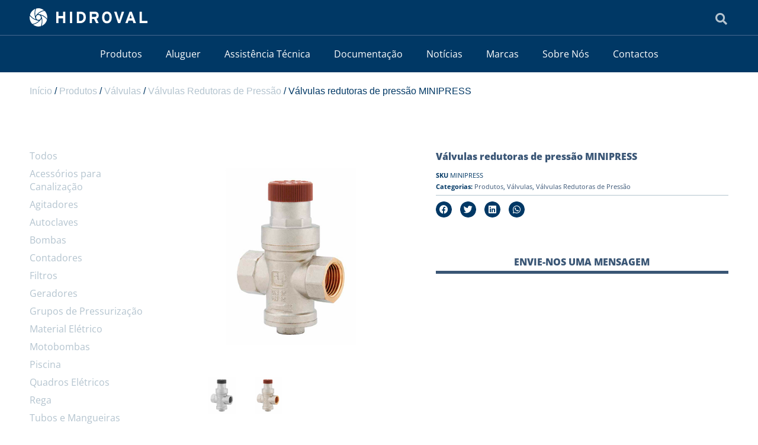

--- FILE ---
content_type: text/html; charset=UTF-8
request_url: https://www.hidroval.pt/produtos/valvulas/valvulas-redutoras-de-press-o/valvulas-redutoras-de-press-o-minipress/
body_size: 21932
content:
<!doctype html>
<html lang="pt-PT">
<head>
	<meta charset="UTF-8">
		<meta name="viewport" content="width=device-width, initial-scale=1">
	<link rel="profile" href="https://gmpg.org/xfn/11">
	<meta name='robots' content='index, follow, max-image-preview:large, max-snippet:-1, max-video-preview:-1' />

	<!-- This site is optimized with the Yoast SEO plugin v26.0 - https://yoast.com/wordpress/plugins/seo/ -->
	<title>Válvulas redutoras de pressão MINIPRESS - Hidroval</title>
	<link rel="canonical" href="https://www.hidroval.pt/valvulas-redutoras-de-press-o-minipress/" />
	<meta property="og:locale" content="pt_PT" />
	<meta property="og:type" content="article" />
	<meta property="og:title" content="Válvulas redutoras de pressão MINIPRESS - Hidroval" />
	<meta property="og:description" content="A V&aacute;lvula Redutora de Press&atilde;o MINIPRESS &eacute; um dispositivo que reduz e estabiliza a press&atilde;o de entrada para uma press&atilde;o de sa&iacute;da est&aacute;vel. Quando a press&atilde;o de entrada da rede p&uacute;blica &eacute; muito alta e vari&aacute;vel, a v&aacute;lvula redutora de press&atilde;o estabiliza-a para uma press&atilde;o de sa&iacute;da ajustada. Esta gama de v&aacute;lvulas redutoras permite ao [&hellip;]" />
	<meta property="og:url" content="https://www.hidroval.pt/valvulas-redutoras-de-press-o-minipress/" />
	<meta property="og:site_name" content="Hidroval" />
	<meta property="og:image" content="https://www.hidroval.pt/wp-content/uploads/2018/04/v_lvulas_redutoras_de_press_o_minipress.jpg" />
	<meta property="og:image:width" content="488" />
	<meta property="og:image:height" content="488" />
	<meta property="og:image:type" content="image/jpeg" />
	<meta name="twitter:card" content="summary_large_image" />
	<meta name="twitter:label1" content="Tempo estimado de leitura" />
	<meta name="twitter:data1" content="1 minuto" />
	<script type="application/ld+json" class="yoast-schema-graph">{"@context":"https://schema.org","@graph":[{"@type":"WebPage","@id":"https://www.hidroval.pt/valvulas-redutoras-de-press-o-minipress/","url":"https://www.hidroval.pt/valvulas-redutoras-de-press-o-minipress/","name":"Válvulas redutoras de pressão MINIPRESS - Hidroval","isPartOf":{"@id":"https://www.hidroval.pt/#website"},"primaryImageOfPage":{"@id":"https://www.hidroval.pt/valvulas-redutoras-de-press-o-minipress/#primaryimage"},"image":{"@id":"https://www.hidroval.pt/valvulas-redutoras-de-press-o-minipress/#primaryimage"},"thumbnailUrl":"https://www.hidroval.pt/wp-content/uploads/2018/04/v_lvulas_redutoras_de_press_o_minipress.jpg","datePublished":"2018-04-09T09:25:35+00:00","breadcrumb":{"@id":"https://www.hidroval.pt/valvulas-redutoras-de-press-o-minipress/#breadcrumb"},"inLanguage":"pt-PT","potentialAction":[{"@type":"ReadAction","target":["https://www.hidroval.pt/valvulas-redutoras-de-press-o-minipress/"]}]},{"@type":"ImageObject","inLanguage":"pt-PT","@id":"https://www.hidroval.pt/valvulas-redutoras-de-press-o-minipress/#primaryimage","url":"https://www.hidroval.pt/wp-content/uploads/2018/04/v_lvulas_redutoras_de_press_o_minipress.jpg","contentUrl":"https://www.hidroval.pt/wp-content/uploads/2018/04/v_lvulas_redutoras_de_press_o_minipress.jpg","width":488,"height":488,"caption":"Válvulas redutoras de pressão MINIPRESS-0"},{"@type":"BreadcrumbList","@id":"https://www.hidroval.pt/valvulas-redutoras-de-press-o-minipress/#breadcrumb","itemListElement":[{"@type":"ListItem","position":1,"name":"Home","item":"https://www.hidroval.pt/"},{"@type":"ListItem","position":2,"name":"Loja","item":"https://www.hidroval.pt/loja/"},{"@type":"ListItem","position":3,"name":"Válvulas redutoras de pressão MINIPRESS"}]},{"@type":"WebSite","@id":"https://www.hidroval.pt/#website","url":"https://www.hidroval.pt/","name":"Hidroval","description":"Hidroval","publisher":{"@id":"https://www.hidroval.pt/#organization"},"potentialAction":[{"@type":"SearchAction","target":{"@type":"EntryPoint","urlTemplate":"https://www.hidroval.pt/?s={search_term_string}"},"query-input":{"@type":"PropertyValueSpecification","valueRequired":true,"valueName":"search_term_string"}}],"inLanguage":"pt-PT"},{"@type":"Organization","@id":"https://www.hidroval.pt/#organization","name":"Hidroval","url":"https://www.hidroval.pt/","logo":{"@type":"ImageObject","inLanguage":"pt-PT","@id":"https://www.hidroval.pt/#/schema/logo/image/","url":"https://www.hidroval.pt/wp-content/uploads/2022/02/logo-w.svg","contentUrl":"https://www.hidroval.pt/wp-content/uploads/2022/02/logo-w.svg","caption":"Hidroval"},"image":{"@id":"https://www.hidroval.pt/#/schema/logo/image/"}}]}</script>
	<!-- / Yoast SEO plugin. -->


<link rel='dns-prefetch' href='//unpkg.com' />
<link rel="alternate" type="application/rss+xml" title="Hidroval &raquo; Feed" href="https://www.hidroval.pt/feed/" />
<link rel="alternate" type="application/rss+xml" title="Hidroval &raquo; Feed de comentários" href="https://www.hidroval.pt/comments/feed/" />
<link rel="alternate" title="oEmbed (JSON)" type="application/json+oembed" href="https://www.hidroval.pt/wp-json/oembed/1.0/embed?url=https%3A%2F%2Fwww.hidroval.pt%2Fvalvulas-redutoras-de-press-o-minipress%2F" />
<link rel="alternate" title="oEmbed (XML)" type="text/xml+oembed" href="https://www.hidroval.pt/wp-json/oembed/1.0/embed?url=https%3A%2F%2Fwww.hidroval.pt%2Fvalvulas-redutoras-de-press-o-minipress%2F&#038;format=xml" />
<style id='wp-img-auto-sizes-contain-inline-css' type='text/css'>
img:is([sizes=auto i],[sizes^="auto," i]){contain-intrinsic-size:3000px 1500px}
/*# sourceURL=wp-img-auto-sizes-contain-inline-css */
</style>
<style id='wp-emoji-styles-inline-css' type='text/css'>

	img.wp-smiley, img.emoji {
		display: inline !important;
		border: none !important;
		box-shadow: none !important;
		height: 1em !important;
		width: 1em !important;
		margin: 0 0.07em !important;
		vertical-align: -0.1em !important;
		background: none !important;
		padding: 0 !important;
	}
/*# sourceURL=wp-emoji-styles-inline-css */
</style>
<link rel='stylesheet' id='wp-block-library-css' href='https://www.hidroval.pt/wp-includes/css/dist/block-library/style.min.css?ver=6.9' type='text/css' media='all' />
<link rel='stylesheet' id='wc-blocks-style-css' href='https://www.hidroval.pt/wp-content/plugins/woocommerce/assets/client/blocks/wc-blocks.css?ver=wc-10.2.3' type='text/css' media='all' />
<style id='global-styles-inline-css' type='text/css'>
:root{--wp--preset--aspect-ratio--square: 1;--wp--preset--aspect-ratio--4-3: 4/3;--wp--preset--aspect-ratio--3-4: 3/4;--wp--preset--aspect-ratio--3-2: 3/2;--wp--preset--aspect-ratio--2-3: 2/3;--wp--preset--aspect-ratio--16-9: 16/9;--wp--preset--aspect-ratio--9-16: 9/16;--wp--preset--color--black: #000000;--wp--preset--color--cyan-bluish-gray: #abb8c3;--wp--preset--color--white: #ffffff;--wp--preset--color--pale-pink: #f78da7;--wp--preset--color--vivid-red: #cf2e2e;--wp--preset--color--luminous-vivid-orange: #ff6900;--wp--preset--color--luminous-vivid-amber: #fcb900;--wp--preset--color--light-green-cyan: #7bdcb5;--wp--preset--color--vivid-green-cyan: #00d084;--wp--preset--color--pale-cyan-blue: #8ed1fc;--wp--preset--color--vivid-cyan-blue: #0693e3;--wp--preset--color--vivid-purple: #9b51e0;--wp--preset--gradient--vivid-cyan-blue-to-vivid-purple: linear-gradient(135deg,rgb(6,147,227) 0%,rgb(155,81,224) 100%);--wp--preset--gradient--light-green-cyan-to-vivid-green-cyan: linear-gradient(135deg,rgb(122,220,180) 0%,rgb(0,208,130) 100%);--wp--preset--gradient--luminous-vivid-amber-to-luminous-vivid-orange: linear-gradient(135deg,rgb(252,185,0) 0%,rgb(255,105,0) 100%);--wp--preset--gradient--luminous-vivid-orange-to-vivid-red: linear-gradient(135deg,rgb(255,105,0) 0%,rgb(207,46,46) 100%);--wp--preset--gradient--very-light-gray-to-cyan-bluish-gray: linear-gradient(135deg,rgb(238,238,238) 0%,rgb(169,184,195) 100%);--wp--preset--gradient--cool-to-warm-spectrum: linear-gradient(135deg,rgb(74,234,220) 0%,rgb(151,120,209) 20%,rgb(207,42,186) 40%,rgb(238,44,130) 60%,rgb(251,105,98) 80%,rgb(254,248,76) 100%);--wp--preset--gradient--blush-light-purple: linear-gradient(135deg,rgb(255,206,236) 0%,rgb(152,150,240) 100%);--wp--preset--gradient--blush-bordeaux: linear-gradient(135deg,rgb(254,205,165) 0%,rgb(254,45,45) 50%,rgb(107,0,62) 100%);--wp--preset--gradient--luminous-dusk: linear-gradient(135deg,rgb(255,203,112) 0%,rgb(199,81,192) 50%,rgb(65,88,208) 100%);--wp--preset--gradient--pale-ocean: linear-gradient(135deg,rgb(255,245,203) 0%,rgb(182,227,212) 50%,rgb(51,167,181) 100%);--wp--preset--gradient--electric-grass: linear-gradient(135deg,rgb(202,248,128) 0%,rgb(113,206,126) 100%);--wp--preset--gradient--midnight: linear-gradient(135deg,rgb(2,3,129) 0%,rgb(40,116,252) 100%);--wp--preset--font-size--small: 13px;--wp--preset--font-size--medium: 20px;--wp--preset--font-size--large: 36px;--wp--preset--font-size--x-large: 42px;--wp--preset--spacing--20: 0.44rem;--wp--preset--spacing--30: 0.67rem;--wp--preset--spacing--40: 1rem;--wp--preset--spacing--50: 1.5rem;--wp--preset--spacing--60: 2.25rem;--wp--preset--spacing--70: 3.38rem;--wp--preset--spacing--80: 5.06rem;--wp--preset--shadow--natural: 6px 6px 9px rgba(0, 0, 0, 0.2);--wp--preset--shadow--deep: 12px 12px 50px rgba(0, 0, 0, 0.4);--wp--preset--shadow--sharp: 6px 6px 0px rgba(0, 0, 0, 0.2);--wp--preset--shadow--outlined: 6px 6px 0px -3px rgb(255, 255, 255), 6px 6px rgb(0, 0, 0);--wp--preset--shadow--crisp: 6px 6px 0px rgb(0, 0, 0);}:where(.is-layout-flex){gap: 0.5em;}:where(.is-layout-grid){gap: 0.5em;}body .is-layout-flex{display: flex;}.is-layout-flex{flex-wrap: wrap;align-items: center;}.is-layout-flex > :is(*, div){margin: 0;}body .is-layout-grid{display: grid;}.is-layout-grid > :is(*, div){margin: 0;}:where(.wp-block-columns.is-layout-flex){gap: 2em;}:where(.wp-block-columns.is-layout-grid){gap: 2em;}:where(.wp-block-post-template.is-layout-flex){gap: 1.25em;}:where(.wp-block-post-template.is-layout-grid){gap: 1.25em;}.has-black-color{color: var(--wp--preset--color--black) !important;}.has-cyan-bluish-gray-color{color: var(--wp--preset--color--cyan-bluish-gray) !important;}.has-white-color{color: var(--wp--preset--color--white) !important;}.has-pale-pink-color{color: var(--wp--preset--color--pale-pink) !important;}.has-vivid-red-color{color: var(--wp--preset--color--vivid-red) !important;}.has-luminous-vivid-orange-color{color: var(--wp--preset--color--luminous-vivid-orange) !important;}.has-luminous-vivid-amber-color{color: var(--wp--preset--color--luminous-vivid-amber) !important;}.has-light-green-cyan-color{color: var(--wp--preset--color--light-green-cyan) !important;}.has-vivid-green-cyan-color{color: var(--wp--preset--color--vivid-green-cyan) !important;}.has-pale-cyan-blue-color{color: var(--wp--preset--color--pale-cyan-blue) !important;}.has-vivid-cyan-blue-color{color: var(--wp--preset--color--vivid-cyan-blue) !important;}.has-vivid-purple-color{color: var(--wp--preset--color--vivid-purple) !important;}.has-black-background-color{background-color: var(--wp--preset--color--black) !important;}.has-cyan-bluish-gray-background-color{background-color: var(--wp--preset--color--cyan-bluish-gray) !important;}.has-white-background-color{background-color: var(--wp--preset--color--white) !important;}.has-pale-pink-background-color{background-color: var(--wp--preset--color--pale-pink) !important;}.has-vivid-red-background-color{background-color: var(--wp--preset--color--vivid-red) !important;}.has-luminous-vivid-orange-background-color{background-color: var(--wp--preset--color--luminous-vivid-orange) !important;}.has-luminous-vivid-amber-background-color{background-color: var(--wp--preset--color--luminous-vivid-amber) !important;}.has-light-green-cyan-background-color{background-color: var(--wp--preset--color--light-green-cyan) !important;}.has-vivid-green-cyan-background-color{background-color: var(--wp--preset--color--vivid-green-cyan) !important;}.has-pale-cyan-blue-background-color{background-color: var(--wp--preset--color--pale-cyan-blue) !important;}.has-vivid-cyan-blue-background-color{background-color: var(--wp--preset--color--vivid-cyan-blue) !important;}.has-vivid-purple-background-color{background-color: var(--wp--preset--color--vivid-purple) !important;}.has-black-border-color{border-color: var(--wp--preset--color--black) !important;}.has-cyan-bluish-gray-border-color{border-color: var(--wp--preset--color--cyan-bluish-gray) !important;}.has-white-border-color{border-color: var(--wp--preset--color--white) !important;}.has-pale-pink-border-color{border-color: var(--wp--preset--color--pale-pink) !important;}.has-vivid-red-border-color{border-color: var(--wp--preset--color--vivid-red) !important;}.has-luminous-vivid-orange-border-color{border-color: var(--wp--preset--color--luminous-vivid-orange) !important;}.has-luminous-vivid-amber-border-color{border-color: var(--wp--preset--color--luminous-vivid-amber) !important;}.has-light-green-cyan-border-color{border-color: var(--wp--preset--color--light-green-cyan) !important;}.has-vivid-green-cyan-border-color{border-color: var(--wp--preset--color--vivid-green-cyan) !important;}.has-pale-cyan-blue-border-color{border-color: var(--wp--preset--color--pale-cyan-blue) !important;}.has-vivid-cyan-blue-border-color{border-color: var(--wp--preset--color--vivid-cyan-blue) !important;}.has-vivid-purple-border-color{border-color: var(--wp--preset--color--vivid-purple) !important;}.has-vivid-cyan-blue-to-vivid-purple-gradient-background{background: var(--wp--preset--gradient--vivid-cyan-blue-to-vivid-purple) !important;}.has-light-green-cyan-to-vivid-green-cyan-gradient-background{background: var(--wp--preset--gradient--light-green-cyan-to-vivid-green-cyan) !important;}.has-luminous-vivid-amber-to-luminous-vivid-orange-gradient-background{background: var(--wp--preset--gradient--luminous-vivid-amber-to-luminous-vivid-orange) !important;}.has-luminous-vivid-orange-to-vivid-red-gradient-background{background: var(--wp--preset--gradient--luminous-vivid-orange-to-vivid-red) !important;}.has-very-light-gray-to-cyan-bluish-gray-gradient-background{background: var(--wp--preset--gradient--very-light-gray-to-cyan-bluish-gray) !important;}.has-cool-to-warm-spectrum-gradient-background{background: var(--wp--preset--gradient--cool-to-warm-spectrum) !important;}.has-blush-light-purple-gradient-background{background: var(--wp--preset--gradient--blush-light-purple) !important;}.has-blush-bordeaux-gradient-background{background: var(--wp--preset--gradient--blush-bordeaux) !important;}.has-luminous-dusk-gradient-background{background: var(--wp--preset--gradient--luminous-dusk) !important;}.has-pale-ocean-gradient-background{background: var(--wp--preset--gradient--pale-ocean) !important;}.has-electric-grass-gradient-background{background: var(--wp--preset--gradient--electric-grass) !important;}.has-midnight-gradient-background{background: var(--wp--preset--gradient--midnight) !important;}.has-small-font-size{font-size: var(--wp--preset--font-size--small) !important;}.has-medium-font-size{font-size: var(--wp--preset--font-size--medium) !important;}.has-large-font-size{font-size: var(--wp--preset--font-size--large) !important;}.has-x-large-font-size{font-size: var(--wp--preset--font-size--x-large) !important;}
/*# sourceURL=global-styles-inline-css */
</style>

<style id='classic-theme-styles-inline-css' type='text/css'>
/*! This file is auto-generated */
.wp-block-button__link{color:#fff;background-color:#32373c;border-radius:9999px;box-shadow:none;text-decoration:none;padding:calc(.667em + 2px) calc(1.333em + 2px);font-size:1.125em}.wp-block-file__button{background:#32373c;color:#fff;text-decoration:none}
/*# sourceURL=/wp-includes/css/classic-themes.min.css */
</style>
<link rel='stylesheet' id='photoswipe-css' href='https://www.hidroval.pt/wp-content/plugins/woocommerce/assets/css/photoswipe/photoswipe.min.css?ver=10.2.3' type='text/css' media='all' />
<link rel='stylesheet' id='photoswipe-default-skin-css' href='https://www.hidroval.pt/wp-content/plugins/woocommerce/assets/css/photoswipe/default-skin/default-skin.min.css?ver=10.2.3' type='text/css' media='all' />
<link rel='stylesheet' id='woocommerce-layout-css' href='https://www.hidroval.pt/wp-content/plugins/woocommerce/assets/css/woocommerce-layout.css?ver=10.2.3' type='text/css' media='all' />
<link rel='stylesheet' id='woocommerce-smallscreen-css' href='https://www.hidroval.pt/wp-content/plugins/woocommerce/assets/css/woocommerce-smallscreen.css?ver=10.2.3' type='text/css' media='only screen and (max-width: 768px)' />
<link rel='stylesheet' id='woocommerce-general-css' href='https://www.hidroval.pt/wp-content/plugins/woocommerce/assets/css/woocommerce.css?ver=10.2.3' type='text/css' media='all' />
<style id='woocommerce-inline-inline-css' type='text/css'>
.woocommerce form .form-row .required { visibility: visible; }
/*# sourceURL=woocommerce-inline-inline-css */
</style>
<link rel='stylesheet' id='brands-styles-css' href='https://www.hidroval.pt/wp-content/plugins/woocommerce/assets/css/brands.css?ver=10.2.3' type='text/css' media='all' />
<link rel='stylesheet' id='hello-elementor-css' href='https://www.hidroval.pt/wp-content/themes/zalox-wp/style.min.css?ver=2.4.2' type='text/css' media='all' />
<link rel='stylesheet' id='hello-elementor-theme-style-css' href='https://www.hidroval.pt/wp-content/themes/zalox-wp/theme.min.css?ver=2.4.2' type='text/css' media='all' />
<link rel='stylesheet' id='main-css' href='https://www.hidroval.pt/wp-content/themes/zalox-wp/zalox/scripts/main.css?ver=6.9' type='text/css' media='all' />
<link rel='stylesheet' id='swiper-bundle-css' href='https://unpkg.com/swiper/swiper-bundle.min.css?ver=6.9' type='text/css' media='all' />
<link rel='stylesheet' id='elementor-frontend-css' href='https://www.hidroval.pt/wp-content/plugins/elementor/assets/css/frontend.min.css?ver=3.32.2' type='text/css' media='all' />
<link rel='stylesheet' id='elementor-post-6355-css' href='https://www.hidroval.pt/wp-content/uploads/elementor/css/post-6355.css?ver=1766455512' type='text/css' media='all' />
<link rel='stylesheet' id='widget-image-css' href='https://www.hidroval.pt/wp-content/plugins/elementor/assets/css/widget-image.min.css?ver=3.32.2' type='text/css' media='all' />
<link rel='stylesheet' id='e-animation-pulse-css' href='https://www.hidroval.pt/wp-content/plugins/elementor/assets/lib/animations/styles/e-animation-pulse.min.css?ver=3.32.2' type='text/css' media='all' />
<link rel='stylesheet' id='widget-nav-menu-css' href='https://www.hidroval.pt/wp-content/plugins/elementor-pro/assets/css/widget-nav-menu.min.css?ver=3.32.1' type='text/css' media='all' />
<link rel='stylesheet' id='widget-heading-css' href='https://www.hidroval.pt/wp-content/plugins/elementor/assets/css/widget-heading.min.css?ver=3.32.2' type='text/css' media='all' />
<link rel='stylesheet' id='widget-social-icons-css' href='https://www.hidroval.pt/wp-content/plugins/elementor/assets/css/widget-social-icons.min.css?ver=3.32.2' type='text/css' media='all' />
<link rel='stylesheet' id='e-apple-webkit-css' href='https://www.hidroval.pt/wp-content/plugins/elementor/assets/css/conditionals/apple-webkit.min.css?ver=3.32.2' type='text/css' media='all' />
<link rel='stylesheet' id='widget-form-css' href='https://www.hidroval.pt/wp-content/plugins/elementor-pro/assets/css/widget-form.min.css?ver=3.32.1' type='text/css' media='all' />
<link rel='stylesheet' id='widget-spacer-css' href='https://www.hidroval.pt/wp-content/plugins/elementor/assets/css/widget-spacer.min.css?ver=3.32.2' type='text/css' media='all' />
<link rel='stylesheet' id='widget-woocommerce-product-meta-css' href='https://www.hidroval.pt/wp-content/plugins/elementor-pro/assets/css/widget-woocommerce-product-meta.min.css?ver=3.32.1' type='text/css' media='all' />
<link rel='stylesheet' id='widget-share-buttons-css' href='https://www.hidroval.pt/wp-content/plugins/elementor-pro/assets/css/widget-share-buttons.min.css?ver=3.32.1' type='text/css' media='all' />
<link rel='stylesheet' id='elementor-icons-shared-0-css' href='https://www.hidroval.pt/wp-content/plugins/elementor/assets/lib/font-awesome/css/fontawesome.min.css?ver=5.15.3' type='text/css' media='all' />
<link rel='stylesheet' id='elementor-icons-fa-solid-css' href='https://www.hidroval.pt/wp-content/plugins/elementor/assets/lib/font-awesome/css/solid.min.css?ver=5.15.3' type='text/css' media='all' />
<link rel='stylesheet' id='elementor-icons-fa-brands-css' href='https://www.hidroval.pt/wp-content/plugins/elementor/assets/lib/font-awesome/css/brands.min.css?ver=5.15.3' type='text/css' media='all' />
<link rel='stylesheet' id='widget-divider-css' href='https://www.hidroval.pt/wp-content/plugins/elementor/assets/css/widget-divider.min.css?ver=3.32.2' type='text/css' media='all' />
<link rel='stylesheet' id='widget-menu-anchor-css' href='https://www.hidroval.pt/wp-content/plugins/elementor/assets/css/widget-menu-anchor.min.css?ver=3.32.2' type='text/css' media='all' />
<link rel='stylesheet' id='widget-search-form-css' href='https://www.hidroval.pt/wp-content/plugins/elementor-pro/assets/css/widget-search-form.min.css?ver=3.32.1' type='text/css' media='all' />
<link rel='stylesheet' id='e-popup-css' href='https://www.hidroval.pt/wp-content/plugins/elementor-pro/assets/css/conditionals/popup.min.css?ver=3.32.1' type='text/css' media='all' />
<link rel='stylesheet' id='e-animation-slideInUp-css' href='https://www.hidroval.pt/wp-content/plugins/elementor/assets/lib/animations/styles/slideInUp.min.css?ver=3.32.2' type='text/css' media='all' />
<link rel='stylesheet' id='elementor-icons-css' href='https://www.hidroval.pt/wp-content/plugins/elementor/assets/lib/eicons/css/elementor-icons.min.css?ver=5.44.0' type='text/css' media='all' />
<link rel='stylesheet' id='elementor-post-14225-css' href='https://www.hidroval.pt/wp-content/uploads/elementor/css/post-14225.css?ver=1767632584' type='text/css' media='all' />
<link rel='stylesheet' id='elementor-post-6545-css' href='https://www.hidroval.pt/wp-content/uploads/elementor/css/post-6545.css?ver=1766455512' type='text/css' media='all' />
<link rel='stylesheet' id='elementor-post-8558-css' href='https://www.hidroval.pt/wp-content/uploads/elementor/css/post-8558.css?ver=1766455512' type='text/css' media='all' />
<link rel='stylesheet' id='elementor-post-7342-css' href='https://www.hidroval.pt/wp-content/uploads/elementor/css/post-7342.css?ver=1766455512' type='text/css' media='all' />
<link rel='stylesheet' id='elementor-post-7012-css' href='https://www.hidroval.pt/wp-content/uploads/elementor/css/post-7012.css?ver=1766455512' type='text/css' media='all' />
<link rel='stylesheet' id='elementor-gf-local-opensans-css' href='https://www.hidroval.pt/wp-content/uploads/elementor/google-fonts/css/opensans.css?ver=1749461920' type='text/css' media='all' />
<!--n2css--><!--n2js--><script type="text/javascript" src="https://www.hidroval.pt/wp-includes/js/jquery/jquery.min.js?ver=3.7.1" id="jquery-core-js"></script>
<script type="text/javascript" src="https://www.hidroval.pt/wp-includes/js/jquery/jquery-migrate.min.js?ver=3.4.1" id="jquery-migrate-js"></script>
<script type="text/javascript" src="https://www.hidroval.pt/wp-content/plugins/woocommerce/assets/js/jquery-blockui/jquery.blockUI.min.js?ver=2.7.0-wc.10.2.3" id="jquery-blockui-js" defer="defer" data-wp-strategy="defer"></script>
<script type="text/javascript" id="wc-add-to-cart-js-extra">
/* <![CDATA[ */
var wc_add_to_cart_params = {"ajax_url":"/wp-admin/admin-ajax.php","wc_ajax_url":"/?wc-ajax=%%endpoint%%","i18n_view_cart":"Ver carrinho","cart_url":"https://www.hidroval.pt/carrinho/","is_cart":"","cart_redirect_after_add":"no"};
//# sourceURL=wc-add-to-cart-js-extra
/* ]]> */
</script>
<script type="text/javascript" src="https://www.hidroval.pt/wp-content/plugins/woocommerce/assets/js/frontend/add-to-cart.min.js?ver=10.2.3" id="wc-add-to-cart-js" defer="defer" data-wp-strategy="defer"></script>
<script type="text/javascript" src="https://www.hidroval.pt/wp-content/plugins/woocommerce/assets/js/zoom/jquery.zoom.min.js?ver=1.7.21-wc.10.2.3" id="zoom-js" defer="defer" data-wp-strategy="defer"></script>
<script type="text/javascript" src="https://www.hidroval.pt/wp-content/plugins/woocommerce/assets/js/flexslider/jquery.flexslider.min.js?ver=2.7.2-wc.10.2.3" id="flexslider-js" defer="defer" data-wp-strategy="defer"></script>
<script type="text/javascript" src="https://www.hidroval.pt/wp-content/plugins/woocommerce/assets/js/photoswipe/photoswipe.min.js?ver=4.1.1-wc.10.2.3" id="photoswipe-js" defer="defer" data-wp-strategy="defer"></script>
<script type="text/javascript" src="https://www.hidroval.pt/wp-content/plugins/woocommerce/assets/js/photoswipe/photoswipe-ui-default.min.js?ver=4.1.1-wc.10.2.3" id="photoswipe-ui-default-js" defer="defer" data-wp-strategy="defer"></script>
<script type="text/javascript" id="wc-single-product-js-extra">
/* <![CDATA[ */
var wc_single_product_params = {"i18n_required_rating_text":"Seleccione uma classifica\u00e7\u00e3o","i18n_rating_options":["1 of 5 stars","2 of 5 stars","3 of 5 stars","4 of 5 stars","5 of 5 stars"],"i18n_product_gallery_trigger_text":"View full-screen image gallery","review_rating_required":"yes","flexslider":{"rtl":false,"animation":"slide","smoothHeight":true,"directionNav":false,"controlNav":"thumbnails","slideshow":false,"animationSpeed":500,"animationLoop":false,"allowOneSlide":false},"zoom_enabled":"1","zoom_options":[],"photoswipe_enabled":"1","photoswipe_options":{"shareEl":false,"closeOnScroll":false,"history":false,"hideAnimationDuration":0,"showAnimationDuration":0},"flexslider_enabled":"1"};
//# sourceURL=wc-single-product-js-extra
/* ]]> */
</script>
<script type="text/javascript" src="https://www.hidroval.pt/wp-content/plugins/woocommerce/assets/js/frontend/single-product.min.js?ver=10.2.3" id="wc-single-product-js" defer="defer" data-wp-strategy="defer"></script>
<script type="text/javascript" src="https://www.hidroval.pt/wp-content/plugins/woocommerce/assets/js/js-cookie/js.cookie.min.js?ver=2.1.4-wc.10.2.3" id="js-cookie-js" defer="defer" data-wp-strategy="defer"></script>
<script type="text/javascript" id="woocommerce-js-extra">
/* <![CDATA[ */
var woocommerce_params = {"ajax_url":"/wp-admin/admin-ajax.php","wc_ajax_url":"/?wc-ajax=%%endpoint%%","i18n_password_show":"Show password","i18n_password_hide":"Hide password"};
//# sourceURL=woocommerce-js-extra
/* ]]> */
</script>
<script type="text/javascript" src="https://www.hidroval.pt/wp-content/plugins/woocommerce/assets/js/frontend/woocommerce.min.js?ver=10.2.3" id="woocommerce-js" defer="defer" data-wp-strategy="defer"></script>
<script type="text/javascript" src="https://unpkg.com/swiper/swiper-bundle.min.js?ver=6.9" id="swiper-bundle-js"></script>
<link rel="https://api.w.org/" href="https://www.hidroval.pt/wp-json/" /><link rel="alternate" title="JSON" type="application/json" href="https://www.hidroval.pt/wp-json/wp/v2/product/688" /><link rel="EditURI" type="application/rsd+xml" title="RSD" href="https://www.hidroval.pt/xmlrpc.php?rsd" />
<meta name="generator" content="WordPress 6.9" />
<meta name="generator" content="WooCommerce 10.2.3" />
<link rel='shortlink' href='https://www.hidroval.pt/?p=688' />
	<noscript><style>.woocommerce-product-gallery{ opacity: 1 !important; }</style></noscript>
	<meta name="generator" content="Elementor 3.32.2; features: additional_custom_breakpoints; settings: css_print_method-external, google_font-enabled, font_display-auto">
<style>
	.copyright_footer_section_wraper {
    background-color: #003865 !important;
}
</style>
			<style>
				.e-con.e-parent:nth-of-type(n+4):not(.e-lazyloaded):not(.e-no-lazyload),
				.e-con.e-parent:nth-of-type(n+4):not(.e-lazyloaded):not(.e-no-lazyload) * {
					background-image: none !important;
				}
				@media screen and (max-height: 1024px) {
					.e-con.e-parent:nth-of-type(n+3):not(.e-lazyloaded):not(.e-no-lazyload),
					.e-con.e-parent:nth-of-type(n+3):not(.e-lazyloaded):not(.e-no-lazyload) * {
						background-image: none !important;
					}
				}
				@media screen and (max-height: 640px) {
					.e-con.e-parent:nth-of-type(n+2):not(.e-lazyloaded):not(.e-no-lazyload),
					.e-con.e-parent:nth-of-type(n+2):not(.e-lazyloaded):not(.e-no-lazyload) * {
						background-image: none !important;
					}
				}
			</style>
			<link rel="icon" href="https://www.hidroval.pt/wp-content/uploads/2022/02/cropped-favicon-1-32x32.png" sizes="32x32" />
<link rel="icon" href="https://www.hidroval.pt/wp-content/uploads/2022/02/cropped-favicon-1-192x192.png" sizes="192x192" />
<link rel="apple-touch-icon" href="https://www.hidroval.pt/wp-content/uploads/2022/02/cropped-favicon-1-180x180.png" />
<meta name="msapplication-TileImage" content="https://www.hidroval.pt/wp-content/uploads/2022/02/cropped-favicon-1-270x270.png" />
</head>
<body id="zlx_body" class="wp-singular product-template-default single single-product postid-688 wp-custom-logo wp-theme-zalox-wp theme-zalox-wp woocommerce woocommerce-page woocommerce-no-js elementor-default elementor-template-full-width elementor-kit-6355 elementor-page-8558">
	
		<header data-elementor-type="header" data-elementor-id="14225" class="elementor elementor-14225 elementor-location-header" data-elementor-post-type="elementor_library">
					<section class="elementor-section elementor-top-section elementor-element elementor-element-1fd4be53 elementor-section-full_width elementor-section-content-middle elementor-section-height-default elementor-section-height-default" data-id="1fd4be53" data-element_type="section" data-settings="{&quot;background_background&quot;:&quot;classic&quot;}">
						<div class="elementor-container elementor-column-gap-no">
					<div class="elementor-column elementor-col-100 elementor-top-column elementor-element elementor-element-6174eb5" data-id="6174eb5" data-element_type="column">
			<div class="elementor-widget-wrap elementor-element-populated">
						<section class="elementor-section elementor-inner-section elementor-element elementor-element-a2251bf elementor-section-content-middle elementor-section-boxed elementor-section-height-default elementor-section-height-default" data-id="a2251bf" data-element_type="section">
						<div class="elementor-container elementor-column-gap-no">
					<div class="elementor-column elementor-col-50 elementor-inner-column elementor-element elementor-element-6b6bce5d" data-id="6b6bce5d" data-element_type="column">
			<div class="elementor-widget-wrap elementor-element-populated">
						<div class="elementor-element elementor-element-516b45b9 elementor-widget elementor-widget-theme-site-logo elementor-widget-image" data-id="516b45b9" data-element_type="widget" data-widget_type="theme-site-logo.default">
				<div class="elementor-widget-container">
											<a href="https://www.hidroval.pt">
			<img src="https://www.hidroval.pt/wp-content/uploads/2022/02/logo-w.svg" class="attachment-full size-full wp-image-14159" alt="" />				</a>
											</div>
				</div>
					</div>
		</div>
				<div class="elementor-column elementor-col-50 elementor-inner-column elementor-element elementor-element-445caa04" data-id="445caa04" data-element_type="column">
			<div class="elementor-widget-wrap elementor-element-populated">
						<div class="elementor-element elementor-element-95b0d8b elementor-widget__width-initial elementor-absolute elementor-view-default elementor-widget elementor-widget-icon" data-id="95b0d8b" data-element_type="widget" data-settings="{&quot;_position&quot;:&quot;absolute&quot;}" data-widget_type="icon.default">
				<div class="elementor-widget-container">
							<div class="elementor-icon-wrapper">
			<a class="elementor-icon elementor-animation-pulse" href="#elementor-action%3Aaction%3Dpopup%3Aopen%26settings%3DeyJpZCI6IjczNDIiLCJ0b2dnbGUiOmZhbHNlfQ%3D%3D">
			<i aria-hidden="true" class="fas fa-search"></i>			</a>
		</div>
						</div>
				</div>
				<div class="elementor-element elementor-element-5e632fe elementor-nav-menu--stretch elementor-hidden-desktop elementor-hidden-tablet elementor-nav-menu__align-justify elementor-nav-menu--dropdown-tablet elementor-nav-menu__text-align-aside elementor-nav-menu--toggle elementor-nav-menu--burger elementor-widget elementor-widget-nav-menu" data-id="5e632fe" data-element_type="widget" data-settings="{&quot;full_width&quot;:&quot;stretch&quot;,&quot;layout&quot;:&quot;horizontal&quot;,&quot;submenu_icon&quot;:{&quot;value&quot;:&quot;&lt;i class=\&quot;fas fa-caret-down\&quot; aria-hidden=\&quot;true\&quot;&gt;&lt;\/i&gt;&quot;,&quot;library&quot;:&quot;fa-solid&quot;},&quot;toggle&quot;:&quot;burger&quot;}" data-widget_type="nav-menu.default">
				<div class="elementor-widget-container">
								<nav aria-label="Menu" class="elementor-nav-menu--main elementor-nav-menu__container elementor-nav-menu--layout-horizontal e--pointer-underline e--animation-fade">
				<ul id="menu-1-5e632fe" class="elementor-nav-menu"><li class="pcat_produtos menu-item menu-item-type-taxonomy menu-item-object-product_cat current-product-ancestor current-menu-parent current-product-parent menu-item-has-children menu-item-13435"><a href="https://www.hidroval.pt/produtos/" class="elementor-item">Produtos</a>
<ul class="sub-menu elementor-nav-menu--dropdown">
	<li class="menu-item menu-item-type-custom menu-item-object-custom menu-item-14425"><a href="https://www.hidroval.pt/categoria-produto/produtos/bombas/" class="elementor-sub-item">Bombas</a></li>
	<li class="menu-item menu-item-type-custom menu-item-object-custom menu-item-14437"><a href="https://www.hidroval.pt/categoria-produto/produtos/grupos-de-pressurizac-o/" class="elementor-sub-item">Grupos de Pressurização</a></li>
	<li class="menu-item menu-item-type-custom menu-item-object-custom menu-item-14428"><a href="https://hidroval.pt/categoria-produto/produtos/autoclaves/" class="elementor-sub-item">Autoclaves</a></li>
	<li class="menu-item menu-item-type-custom menu-item-object-custom menu-item-14529"><a href="https://hidroval.pt/categoria-produto/produtos/motobombas/" class="elementor-sub-item">Motobombas</a></li>
	<li class="menu-item menu-item-type-custom menu-item-object-custom menu-item-14427"><a href="https://hidroval.pt/categoria-produto/produtos/geradores/" class="elementor-sub-item">Geradores</a></li>
	<li class="menu-item menu-item-type-custom menu-item-object-custom menu-item-14438"><a href="https://hidroval.pt/categoria-produto/produtos/acessorios-canalizacao/" class="elementor-sub-item">Acessórios para Canalização</a></li>
	<li class="menu-item menu-item-type-custom menu-item-object-custom menu-item-14426"><a href="https://hidroval.pt/categoria-produto/produtos/valvulas/" class="elementor-sub-item">Válvulas</a></li>
	<li class="menu-item menu-item-type-custom menu-item-object-custom menu-item-14527"><a href="https://hidroval.pt/categoria-produto/produtos/filtros/" class="elementor-sub-item">Filtros</a></li>
	<li class="menu-item menu-item-type-custom menu-item-object-custom menu-item-14526"><a href="https://hidroval.pt/categoria-produto/produtos/contadores/" class="elementor-sub-item">Contadores de Água</a></li>
	<li class="menu-item menu-item-type-custom menu-item-object-custom menu-item-has-children menu-item-14528"><a href="https://hidroval.pt/categoria-produto/produtos/material-eletrico/" class="elementor-sub-item">Material Elétrico</a>
	<ul class="sub-menu elementor-nav-menu--dropdown">
		<li class="menu-item menu-item-type-custom menu-item-object-custom menu-item-14531"><a href="https://hidroval.pt/categoria-produto/produtos/quadros/" class="elementor-sub-item">Quadros</a></li>
		<li class="menu-item menu-item-type-custom menu-item-object-custom menu-item-14534"><a href="https://hidroval.pt/categoria-produto/produtos/material-eletrico/interruptores-de-nivel/" class="elementor-sub-item">Interruptores de Nível</a></li>
		<li class="menu-item menu-item-type-custom menu-item-object-custom menu-item-14535"><a href="https://hidroval.pt/categoria-produto/produtos/material-eletrico/pressostatos/" class="elementor-sub-item">Pressostatos</a></li>
		<li class="menu-item menu-item-type-custom menu-item-object-custom menu-item-14536"><a href="https://hidroval.pt/categoria-produto/produtos/material-eletrico/reles-electronicos/" class="elementor-sub-item">Relés</a></li>
	</ul>
</li>
	<li class="menu-item menu-item-type-custom menu-item-object-custom menu-item-14530"><a href="https://hidroval.pt/categoria-produto/produtos/piscinas/" class="elementor-sub-item">Piscinas</a></li>
	<li class="menu-item menu-item-type-custom menu-item-object-custom menu-item-14525"><a href="https://hidroval.pt/categoria-produto/produtos/agitadores/" class="elementor-sub-item">Agitadores</a></li>
	<li class="menu-item menu-item-type-custom menu-item-object-custom menu-item-14532"><a href="https://hidroval.pt/categoria-produto/produtos/rega/" class="elementor-sub-item">Rega</a></li>
	<li class="menu-item menu-item-type-custom menu-item-object-custom menu-item-14533"><a href="https://hidroval.pt/categoria-produto/produtos/tubos-e-mangueiras/" class="elementor-sub-item">Tubos e Mangeiras</a></li>
	<li class="menu-item menu-item-type-custom menu-item-object-custom menu-item-14433"><a href="https://hidroval.pt/categoria-produto/produtos/" class="elementor-sub-item">Todos</a></li>
</ul>
</li>
<li class="menu-item menu-item-type-custom menu-item-object-custom menu-item-17996"><a href="https://www.hidroval.pt/categoria-produto/aluguer/" class="elementor-item">Aluguer</a></li>
<li class="menu-item menu-item-type-post_type menu-item-object-page menu-item-14424"><a href="https://www.hidroval.pt/servicos-assistencia/" class="elementor-item">Assistência Técnica</a></li>
<li class="menu-item menu-item-type-post_type menu-item-object-page menu-item-15848"><a href="https://www.hidroval.pt/tabelas-de-preco/" class="elementor-item">Documentação</a></li>
<li class="menu-item menu-item-type-post_type menu-item-object-page menu-item-19460"><a href="https://www.hidroval.pt/noticias/" class="elementor-item">Notícias</a></li>
<li class="menu-item menu-item-type-post_type menu-item-object-page menu-item-6492"><a href="https://www.hidroval.pt/marcas/" class="elementor-item">Marcas</a></li>
<li class="menu-item menu-item-type-post_type menu-item-object-page menu-item-14524"><a href="https://www.hidroval.pt/sobre-nos/" class="elementor-item">Sobre Nós</a></li>
<li class="menu-item menu-item-type-post_type menu-item-object-page menu-item-6491"><a href="https://www.hidroval.pt/contactos/" class="elementor-item">Contactos</a></li>
</ul>			</nav>
					<div class="elementor-menu-toggle" role="button" tabindex="0" aria-label="Menu Toggle" aria-expanded="false">
			<i aria-hidden="true" role="presentation" class="elementor-menu-toggle__icon--open eicon-menu-bar"></i><i aria-hidden="true" role="presentation" class="elementor-menu-toggle__icon--close eicon-close"></i>		</div>
					<nav class="elementor-nav-menu--dropdown elementor-nav-menu__container" aria-hidden="true">
				<ul id="menu-2-5e632fe" class="elementor-nav-menu"><li class="pcat_produtos menu-item menu-item-type-taxonomy menu-item-object-product_cat current-product-ancestor current-menu-parent current-product-parent menu-item-has-children menu-item-13435"><a href="https://www.hidroval.pt/produtos/" class="elementor-item" tabindex="-1">Produtos</a>
<ul class="sub-menu elementor-nav-menu--dropdown">
	<li class="menu-item menu-item-type-custom menu-item-object-custom menu-item-14425"><a href="https://www.hidroval.pt/categoria-produto/produtos/bombas/" class="elementor-sub-item" tabindex="-1">Bombas</a></li>
	<li class="menu-item menu-item-type-custom menu-item-object-custom menu-item-14437"><a href="https://www.hidroval.pt/categoria-produto/produtos/grupos-de-pressurizac-o/" class="elementor-sub-item" tabindex="-1">Grupos de Pressurização</a></li>
	<li class="menu-item menu-item-type-custom menu-item-object-custom menu-item-14428"><a href="https://hidroval.pt/categoria-produto/produtos/autoclaves/" class="elementor-sub-item" tabindex="-1">Autoclaves</a></li>
	<li class="menu-item menu-item-type-custom menu-item-object-custom menu-item-14529"><a href="https://hidroval.pt/categoria-produto/produtos/motobombas/" class="elementor-sub-item" tabindex="-1">Motobombas</a></li>
	<li class="menu-item menu-item-type-custom menu-item-object-custom menu-item-14427"><a href="https://hidroval.pt/categoria-produto/produtos/geradores/" class="elementor-sub-item" tabindex="-1">Geradores</a></li>
	<li class="menu-item menu-item-type-custom menu-item-object-custom menu-item-14438"><a href="https://hidroval.pt/categoria-produto/produtos/acessorios-canalizacao/" class="elementor-sub-item" tabindex="-1">Acessórios para Canalização</a></li>
	<li class="menu-item menu-item-type-custom menu-item-object-custom menu-item-14426"><a href="https://hidroval.pt/categoria-produto/produtos/valvulas/" class="elementor-sub-item" tabindex="-1">Válvulas</a></li>
	<li class="menu-item menu-item-type-custom menu-item-object-custom menu-item-14527"><a href="https://hidroval.pt/categoria-produto/produtos/filtros/" class="elementor-sub-item" tabindex="-1">Filtros</a></li>
	<li class="menu-item menu-item-type-custom menu-item-object-custom menu-item-14526"><a href="https://hidroval.pt/categoria-produto/produtos/contadores/" class="elementor-sub-item" tabindex="-1">Contadores de Água</a></li>
	<li class="menu-item menu-item-type-custom menu-item-object-custom menu-item-has-children menu-item-14528"><a href="https://hidroval.pt/categoria-produto/produtos/material-eletrico/" class="elementor-sub-item" tabindex="-1">Material Elétrico</a>
	<ul class="sub-menu elementor-nav-menu--dropdown">
		<li class="menu-item menu-item-type-custom menu-item-object-custom menu-item-14531"><a href="https://hidroval.pt/categoria-produto/produtos/quadros/" class="elementor-sub-item" tabindex="-1">Quadros</a></li>
		<li class="menu-item menu-item-type-custom menu-item-object-custom menu-item-14534"><a href="https://hidroval.pt/categoria-produto/produtos/material-eletrico/interruptores-de-nivel/" class="elementor-sub-item" tabindex="-1">Interruptores de Nível</a></li>
		<li class="menu-item menu-item-type-custom menu-item-object-custom menu-item-14535"><a href="https://hidroval.pt/categoria-produto/produtos/material-eletrico/pressostatos/" class="elementor-sub-item" tabindex="-1">Pressostatos</a></li>
		<li class="menu-item menu-item-type-custom menu-item-object-custom menu-item-14536"><a href="https://hidroval.pt/categoria-produto/produtos/material-eletrico/reles-electronicos/" class="elementor-sub-item" tabindex="-1">Relés</a></li>
	</ul>
</li>
	<li class="menu-item menu-item-type-custom menu-item-object-custom menu-item-14530"><a href="https://hidroval.pt/categoria-produto/produtos/piscinas/" class="elementor-sub-item" tabindex="-1">Piscinas</a></li>
	<li class="menu-item menu-item-type-custom menu-item-object-custom menu-item-14525"><a href="https://hidroval.pt/categoria-produto/produtos/agitadores/" class="elementor-sub-item" tabindex="-1">Agitadores</a></li>
	<li class="menu-item menu-item-type-custom menu-item-object-custom menu-item-14532"><a href="https://hidroval.pt/categoria-produto/produtos/rega/" class="elementor-sub-item" tabindex="-1">Rega</a></li>
	<li class="menu-item menu-item-type-custom menu-item-object-custom menu-item-14533"><a href="https://hidroval.pt/categoria-produto/produtos/tubos-e-mangueiras/" class="elementor-sub-item" tabindex="-1">Tubos e Mangeiras</a></li>
	<li class="menu-item menu-item-type-custom menu-item-object-custom menu-item-14433"><a href="https://hidroval.pt/categoria-produto/produtos/" class="elementor-sub-item" tabindex="-1">Todos</a></li>
</ul>
</li>
<li class="menu-item menu-item-type-custom menu-item-object-custom menu-item-17996"><a href="https://www.hidroval.pt/categoria-produto/aluguer/" class="elementor-item" tabindex="-1">Aluguer</a></li>
<li class="menu-item menu-item-type-post_type menu-item-object-page menu-item-14424"><a href="https://www.hidroval.pt/servicos-assistencia/" class="elementor-item" tabindex="-1">Assistência Técnica</a></li>
<li class="menu-item menu-item-type-post_type menu-item-object-page menu-item-15848"><a href="https://www.hidroval.pt/tabelas-de-preco/" class="elementor-item" tabindex="-1">Documentação</a></li>
<li class="menu-item menu-item-type-post_type menu-item-object-page menu-item-19460"><a href="https://www.hidroval.pt/noticias/" class="elementor-item" tabindex="-1">Notícias</a></li>
<li class="menu-item menu-item-type-post_type menu-item-object-page menu-item-6492"><a href="https://www.hidroval.pt/marcas/" class="elementor-item" tabindex="-1">Marcas</a></li>
<li class="menu-item menu-item-type-post_type menu-item-object-page menu-item-14524"><a href="https://www.hidroval.pt/sobre-nos/" class="elementor-item" tabindex="-1">Sobre Nós</a></li>
<li class="menu-item menu-item-type-post_type menu-item-object-page menu-item-6491"><a href="https://www.hidroval.pt/contactos/" class="elementor-item" tabindex="-1">Contactos</a></li>
</ul>			</nav>
						</div>
				</div>
					</div>
		</div>
					</div>
		</section>
					</div>
		</div>
					</div>
		</section>
				<section class="elementor-section elementor-top-section elementor-element elementor-element-15305551 elementor-section-full_width elementor-hidden-tablet elementor-hidden-mobile elementor-section-content-middle elementor-section-height-default elementor-section-height-default" data-id="15305551" data-element_type="section" data-settings="{&quot;background_background&quot;:&quot;classic&quot;}">
						<div class="elementor-container elementor-column-gap-default">
					<div class="elementor-column elementor-col-100 elementor-top-column elementor-element elementor-element-70f06912" data-id="70f06912" data-element_type="column">
			<div class="elementor-widget-wrap elementor-element-populated">
						<div class="elementor-element elementor-element-5394ee33 elementor-nav-menu__align-center elementor-nav-menu--stretch elementor-nav-menu--dropdown-tablet elementor-nav-menu__text-align-aside elementor-nav-menu--toggle elementor-nav-menu--burger elementor-widget elementor-widget-nav-menu" data-id="5394ee33" data-element_type="widget" data-settings="{&quot;submenu_icon&quot;:{&quot;value&quot;:&quot;&lt;i class=\&quot;\&quot; aria-hidden=\&quot;true\&quot;&gt;&lt;\/i&gt;&quot;,&quot;library&quot;:&quot;&quot;},&quot;full_width&quot;:&quot;stretch&quot;,&quot;layout&quot;:&quot;horizontal&quot;,&quot;toggle&quot;:&quot;burger&quot;}" data-widget_type="nav-menu.default">
				<div class="elementor-widget-container">
								<nav aria-label="Menu" class="elementor-nav-menu--main elementor-nav-menu__container elementor-nav-menu--layout-horizontal e--pointer-underline e--animation-fade">
				<ul id="menu-1-5394ee33" class="elementor-nav-menu"><li class="pcat_produtos menu-item menu-item-type-taxonomy menu-item-object-product_cat current-product-ancestor current-menu-parent current-product-parent menu-item-has-children menu-item-13435"><a href="https://www.hidroval.pt/produtos/" class="elementor-item">Produtos</a>
<ul class="sub-menu elementor-nav-menu--dropdown">
	<li class="menu-item menu-item-type-custom menu-item-object-custom menu-item-14425"><a href="https://www.hidroval.pt/categoria-produto/produtos/bombas/" class="elementor-sub-item">Bombas</a></li>
	<li class="menu-item menu-item-type-custom menu-item-object-custom menu-item-14437"><a href="https://www.hidroval.pt/categoria-produto/produtos/grupos-de-pressurizac-o/" class="elementor-sub-item">Grupos de Pressurização</a></li>
	<li class="menu-item menu-item-type-custom menu-item-object-custom menu-item-14428"><a href="https://hidroval.pt/categoria-produto/produtos/autoclaves/" class="elementor-sub-item">Autoclaves</a></li>
	<li class="menu-item menu-item-type-custom menu-item-object-custom menu-item-14529"><a href="https://hidroval.pt/categoria-produto/produtos/motobombas/" class="elementor-sub-item">Motobombas</a></li>
	<li class="menu-item menu-item-type-custom menu-item-object-custom menu-item-14427"><a href="https://hidroval.pt/categoria-produto/produtos/geradores/" class="elementor-sub-item">Geradores</a></li>
	<li class="menu-item menu-item-type-custom menu-item-object-custom menu-item-14438"><a href="https://hidroval.pt/categoria-produto/produtos/acessorios-canalizacao/" class="elementor-sub-item">Acessórios para Canalização</a></li>
	<li class="menu-item menu-item-type-custom menu-item-object-custom menu-item-14426"><a href="https://hidroval.pt/categoria-produto/produtos/valvulas/" class="elementor-sub-item">Válvulas</a></li>
	<li class="menu-item menu-item-type-custom menu-item-object-custom menu-item-14527"><a href="https://hidroval.pt/categoria-produto/produtos/filtros/" class="elementor-sub-item">Filtros</a></li>
	<li class="menu-item menu-item-type-custom menu-item-object-custom menu-item-14526"><a href="https://hidroval.pt/categoria-produto/produtos/contadores/" class="elementor-sub-item">Contadores de Água</a></li>
	<li class="menu-item menu-item-type-custom menu-item-object-custom menu-item-has-children menu-item-14528"><a href="https://hidroval.pt/categoria-produto/produtos/material-eletrico/" class="elementor-sub-item">Material Elétrico</a>
	<ul class="sub-menu elementor-nav-menu--dropdown">
		<li class="menu-item menu-item-type-custom menu-item-object-custom menu-item-14531"><a href="https://hidroval.pt/categoria-produto/produtos/quadros/" class="elementor-sub-item">Quadros</a></li>
		<li class="menu-item menu-item-type-custom menu-item-object-custom menu-item-14534"><a href="https://hidroval.pt/categoria-produto/produtos/material-eletrico/interruptores-de-nivel/" class="elementor-sub-item">Interruptores de Nível</a></li>
		<li class="menu-item menu-item-type-custom menu-item-object-custom menu-item-14535"><a href="https://hidroval.pt/categoria-produto/produtos/material-eletrico/pressostatos/" class="elementor-sub-item">Pressostatos</a></li>
		<li class="menu-item menu-item-type-custom menu-item-object-custom menu-item-14536"><a href="https://hidroval.pt/categoria-produto/produtos/material-eletrico/reles-electronicos/" class="elementor-sub-item">Relés</a></li>
	</ul>
</li>
	<li class="menu-item menu-item-type-custom menu-item-object-custom menu-item-14530"><a href="https://hidroval.pt/categoria-produto/produtos/piscinas/" class="elementor-sub-item">Piscinas</a></li>
	<li class="menu-item menu-item-type-custom menu-item-object-custom menu-item-14525"><a href="https://hidroval.pt/categoria-produto/produtos/agitadores/" class="elementor-sub-item">Agitadores</a></li>
	<li class="menu-item menu-item-type-custom menu-item-object-custom menu-item-14532"><a href="https://hidroval.pt/categoria-produto/produtos/rega/" class="elementor-sub-item">Rega</a></li>
	<li class="menu-item menu-item-type-custom menu-item-object-custom menu-item-14533"><a href="https://hidroval.pt/categoria-produto/produtos/tubos-e-mangueiras/" class="elementor-sub-item">Tubos e Mangeiras</a></li>
	<li class="menu-item menu-item-type-custom menu-item-object-custom menu-item-14433"><a href="https://hidroval.pt/categoria-produto/produtos/" class="elementor-sub-item">Todos</a></li>
</ul>
</li>
<li class="menu-item menu-item-type-custom menu-item-object-custom menu-item-17996"><a href="https://www.hidroval.pt/categoria-produto/aluguer/" class="elementor-item">Aluguer</a></li>
<li class="menu-item menu-item-type-post_type menu-item-object-page menu-item-14424"><a href="https://www.hidroval.pt/servicos-assistencia/" class="elementor-item">Assistência Técnica</a></li>
<li class="menu-item menu-item-type-post_type menu-item-object-page menu-item-15848"><a href="https://www.hidroval.pt/tabelas-de-preco/" class="elementor-item">Documentação</a></li>
<li class="menu-item menu-item-type-post_type menu-item-object-page menu-item-19460"><a href="https://www.hidroval.pt/noticias/" class="elementor-item">Notícias</a></li>
<li class="menu-item menu-item-type-post_type menu-item-object-page menu-item-6492"><a href="https://www.hidroval.pt/marcas/" class="elementor-item">Marcas</a></li>
<li class="menu-item menu-item-type-post_type menu-item-object-page menu-item-14524"><a href="https://www.hidroval.pt/sobre-nos/" class="elementor-item">Sobre Nós</a></li>
<li class="menu-item menu-item-type-post_type menu-item-object-page menu-item-6491"><a href="https://www.hidroval.pt/contactos/" class="elementor-item">Contactos</a></li>
</ul>			</nav>
					<div class="elementor-menu-toggle" role="button" tabindex="0" aria-label="Menu Toggle" aria-expanded="false">
			<i aria-hidden="true" role="presentation" class="elementor-menu-toggle__icon--open eicon-menu-bar"></i><i aria-hidden="true" role="presentation" class="elementor-menu-toggle__icon--close eicon-close"></i>		</div>
					<nav class="elementor-nav-menu--dropdown elementor-nav-menu__container" aria-hidden="true">
				<ul id="menu-2-5394ee33" class="elementor-nav-menu"><li class="pcat_produtos menu-item menu-item-type-taxonomy menu-item-object-product_cat current-product-ancestor current-menu-parent current-product-parent menu-item-has-children menu-item-13435"><a href="https://www.hidroval.pt/produtos/" class="elementor-item" tabindex="-1">Produtos</a>
<ul class="sub-menu elementor-nav-menu--dropdown">
	<li class="menu-item menu-item-type-custom menu-item-object-custom menu-item-14425"><a href="https://www.hidroval.pt/categoria-produto/produtos/bombas/" class="elementor-sub-item" tabindex="-1">Bombas</a></li>
	<li class="menu-item menu-item-type-custom menu-item-object-custom menu-item-14437"><a href="https://www.hidroval.pt/categoria-produto/produtos/grupos-de-pressurizac-o/" class="elementor-sub-item" tabindex="-1">Grupos de Pressurização</a></li>
	<li class="menu-item menu-item-type-custom menu-item-object-custom menu-item-14428"><a href="https://hidroval.pt/categoria-produto/produtos/autoclaves/" class="elementor-sub-item" tabindex="-1">Autoclaves</a></li>
	<li class="menu-item menu-item-type-custom menu-item-object-custom menu-item-14529"><a href="https://hidroval.pt/categoria-produto/produtos/motobombas/" class="elementor-sub-item" tabindex="-1">Motobombas</a></li>
	<li class="menu-item menu-item-type-custom menu-item-object-custom menu-item-14427"><a href="https://hidroval.pt/categoria-produto/produtos/geradores/" class="elementor-sub-item" tabindex="-1">Geradores</a></li>
	<li class="menu-item menu-item-type-custom menu-item-object-custom menu-item-14438"><a href="https://hidroval.pt/categoria-produto/produtos/acessorios-canalizacao/" class="elementor-sub-item" tabindex="-1">Acessórios para Canalização</a></li>
	<li class="menu-item menu-item-type-custom menu-item-object-custom menu-item-14426"><a href="https://hidroval.pt/categoria-produto/produtos/valvulas/" class="elementor-sub-item" tabindex="-1">Válvulas</a></li>
	<li class="menu-item menu-item-type-custom menu-item-object-custom menu-item-14527"><a href="https://hidroval.pt/categoria-produto/produtos/filtros/" class="elementor-sub-item" tabindex="-1">Filtros</a></li>
	<li class="menu-item menu-item-type-custom menu-item-object-custom menu-item-14526"><a href="https://hidroval.pt/categoria-produto/produtos/contadores/" class="elementor-sub-item" tabindex="-1">Contadores de Água</a></li>
	<li class="menu-item menu-item-type-custom menu-item-object-custom menu-item-has-children menu-item-14528"><a href="https://hidroval.pt/categoria-produto/produtos/material-eletrico/" class="elementor-sub-item" tabindex="-1">Material Elétrico</a>
	<ul class="sub-menu elementor-nav-menu--dropdown">
		<li class="menu-item menu-item-type-custom menu-item-object-custom menu-item-14531"><a href="https://hidroval.pt/categoria-produto/produtos/quadros/" class="elementor-sub-item" tabindex="-1">Quadros</a></li>
		<li class="menu-item menu-item-type-custom menu-item-object-custom menu-item-14534"><a href="https://hidroval.pt/categoria-produto/produtos/material-eletrico/interruptores-de-nivel/" class="elementor-sub-item" tabindex="-1">Interruptores de Nível</a></li>
		<li class="menu-item menu-item-type-custom menu-item-object-custom menu-item-14535"><a href="https://hidroval.pt/categoria-produto/produtos/material-eletrico/pressostatos/" class="elementor-sub-item" tabindex="-1">Pressostatos</a></li>
		<li class="menu-item menu-item-type-custom menu-item-object-custom menu-item-14536"><a href="https://hidroval.pt/categoria-produto/produtos/material-eletrico/reles-electronicos/" class="elementor-sub-item" tabindex="-1">Relés</a></li>
	</ul>
</li>
	<li class="menu-item menu-item-type-custom menu-item-object-custom menu-item-14530"><a href="https://hidroval.pt/categoria-produto/produtos/piscinas/" class="elementor-sub-item" tabindex="-1">Piscinas</a></li>
	<li class="menu-item menu-item-type-custom menu-item-object-custom menu-item-14525"><a href="https://hidroval.pt/categoria-produto/produtos/agitadores/" class="elementor-sub-item" tabindex="-1">Agitadores</a></li>
	<li class="menu-item menu-item-type-custom menu-item-object-custom menu-item-14532"><a href="https://hidroval.pt/categoria-produto/produtos/rega/" class="elementor-sub-item" tabindex="-1">Rega</a></li>
	<li class="menu-item menu-item-type-custom menu-item-object-custom menu-item-14533"><a href="https://hidroval.pt/categoria-produto/produtos/tubos-e-mangueiras/" class="elementor-sub-item" tabindex="-1">Tubos e Mangeiras</a></li>
	<li class="menu-item menu-item-type-custom menu-item-object-custom menu-item-14433"><a href="https://hidroval.pt/categoria-produto/produtos/" class="elementor-sub-item" tabindex="-1">Todos</a></li>
</ul>
</li>
<li class="menu-item menu-item-type-custom menu-item-object-custom menu-item-17996"><a href="https://www.hidroval.pt/categoria-produto/aluguer/" class="elementor-item" tabindex="-1">Aluguer</a></li>
<li class="menu-item menu-item-type-post_type menu-item-object-page menu-item-14424"><a href="https://www.hidroval.pt/servicos-assistencia/" class="elementor-item" tabindex="-1">Assistência Técnica</a></li>
<li class="menu-item menu-item-type-post_type menu-item-object-page menu-item-15848"><a href="https://www.hidroval.pt/tabelas-de-preco/" class="elementor-item" tabindex="-1">Documentação</a></li>
<li class="menu-item menu-item-type-post_type menu-item-object-page menu-item-19460"><a href="https://www.hidroval.pt/noticias/" class="elementor-item" tabindex="-1">Notícias</a></li>
<li class="menu-item menu-item-type-post_type menu-item-object-page menu-item-6492"><a href="https://www.hidroval.pt/marcas/" class="elementor-item" tabindex="-1">Marcas</a></li>
<li class="menu-item menu-item-type-post_type menu-item-object-page menu-item-14524"><a href="https://www.hidroval.pt/sobre-nos/" class="elementor-item" tabindex="-1">Sobre Nós</a></li>
<li class="menu-item menu-item-type-post_type menu-item-object-page menu-item-6491"><a href="https://www.hidroval.pt/contactos/" class="elementor-item" tabindex="-1">Contactos</a></li>
</ul>			</nav>
						</div>
				</div>
					</div>
		</div>
					</div>
		</section>
				</header>
		<div class="main_content"><div class="woocommerce-notices-wrapper"></div>		<div data-elementor-type="product" data-elementor-id="8558" class="elementor elementor-8558 elementor-location-single post-688 product type-product status-publish has-post-thumbnail product_cat-produtos product_cat-valvulas product_cat-valvulas-redutoras-de-press-o first onbackorder shipping-taxable purchasable product-type-simple product" data-elementor-post-type="elementor_library">
					<section class="elementor-section elementor-top-section elementor-element elementor-element-aae436c elementor-section-boxed elementor-section-height-default elementor-section-height-default" data-id="aae436c" data-element_type="section">
						<div class="elementor-container elementor-column-gap-no">
					<div class="elementor-column elementor-col-100 elementor-top-column elementor-element elementor-element-2f56b6d5" data-id="2f56b6d5" data-element_type="column">
			<div class="elementor-widget-wrap elementor-element-populated">
						<div class="elementor-element elementor-element-b7c735e elementor-widget elementor-widget-woocommerce-breadcrumb" data-id="b7c735e" data-element_type="widget" data-widget_type="woocommerce-breadcrumb.default">
				<div class="elementor-widget-container">
					<nav class="woocommerce-breadcrumb" aria-label="Breadcrumb"><a href="https://www.hidroval.pt">Início</a>&nbsp;&#47;&nbsp;<a href="https://www.hidroval.pt/produtos/">Produtos</a>&nbsp;&#47;&nbsp;<a href="https://www.hidroval.pt/produtos/valvulas/">Válvulas</a>&nbsp;&#47;&nbsp;<a href="https://www.hidroval.pt/produtos/valvulas/valvulas-redutoras-de-press-o/">Válvulas Redutoras de Pressão</a>&nbsp;&#47;&nbsp;Válvulas redutoras de pressão MINIPRESS</nav>				</div>
				</div>
					</div>
		</div>
					</div>
		</section>
				<section class="elementor-section elementor-top-section elementor-element elementor-element-3950618 elementor-section-boxed elementor-section-height-default elementor-section-height-default" data-id="3950618" data-element_type="section">
						<div class="elementor-container elementor-column-gap-default">
					<div class="elementor-column elementor-col-100 elementor-top-column elementor-element elementor-element-47d38b3" data-id="47d38b3" data-element_type="column">
			<div class="elementor-widget-wrap elementor-element-populated">
						<div class="elementor-element elementor-element-7d21020 elementor-widget elementor-widget-spacer" data-id="7d21020" data-element_type="widget" data-widget_type="spacer.default">
				<div class="elementor-widget-container">
							<div class="elementor-spacer">
			<div class="elementor-spacer-inner"></div>
		</div>
						</div>
				</div>
					</div>
		</div>
					</div>
		</section>
				<section class="elementor-section elementor-top-section elementor-element elementor-element-58a619f elementor-section-boxed elementor-section-height-default elementor-section-height-default" data-id="58a619f" data-element_type="section">
						<div class="elementor-container elementor-column-gap-no">
					<div class="elementor-column elementor-col-50 elementor-top-column elementor-element elementor-element-48f8eac0 elementor-hidden-tablet elementor-hidden-mobile" data-id="48f8eac0" data-element_type="column">
			<div class="elementor-widget-wrap elementor-element-populated">
						<div class="elementor-element elementor-element-24d6e9f6 elementor-widget elementor-widget-zlw-wc-category-menu" data-id="24d6e9f6" data-element_type="widget" data-widget_type="zlw-wc-category-menu.default">
				<div class="elementor-widget-container">
					<div class="category_menu"><div class="category_menu__group cat_menu_open" id="cat_18"><div class="menu-item all-prod">
							<a class="menu-item-link" href="https://www.hidroval.pt/produtos/">Todos</a>
							</div><div class="menu-item"><a class="menu-item-link" href="https://www.hidroval.pt/produtos/acessorios-canalizacao/">Acessórios para Canalização</a><div class="category_menu__sub_link" onclick="openCatMenu('cat_27')">
																							</div></div><div class="menu-item"><a class="menu-item-link" href="https://www.hidroval.pt/produtos/agitadores/">Agitadores</a></div><div class="menu-item"><a class="menu-item-link" href="https://www.hidroval.pt/produtos/autoclaves/">Autoclaves</a><div class="category_menu__sub_link" onclick="openCatMenu('cat_24')">
																							</div></div><div class="menu-item"><a class="menu-item-link" href="https://www.hidroval.pt/produtos/bombas/">Bombas</a><div class="category_menu__sub_link" onclick="openCatMenu('cat_19')">
																							</div></div><div class="menu-item"><a class="menu-item-link" href="https://www.hidroval.pt/produtos/contadores/">Contadores</a></div><div class="menu-item"><a class="menu-item-link" href="https://www.hidroval.pt/produtos/filtros/">Filtros</a><div class="category_menu__sub_link" onclick="openCatMenu('cat_26')">
																							</div></div><div class="menu-item"><a class="menu-item-link" href="https://www.hidroval.pt/produtos/geradores/">Geradores</a><div class="category_menu__sub_link" onclick="openCatMenu('cat_21')">
																							</div></div><div class="menu-item"><a class="menu-item-link" href="https://www.hidroval.pt/produtos/grupos-de-pressurizac-o/">Grupos de Pressurização</a><div class="category_menu__sub_link" onclick="openCatMenu('cat_22')">
																							</div></div><div class="menu-item"><a class="menu-item-link" href="https://www.hidroval.pt/produtos/material-eletrico/">Material Elétrico</a><div class="category_menu__sub_link" onclick="openCatMenu('cat_29')">
																							</div></div><div class="menu-item"><a class="menu-item-link" href="https://www.hidroval.pt/produtos/motobombas/">Motobombas</a><div class="category_menu__sub_link" onclick="openCatMenu('cat_20')">
																							</div></div><div class="menu-item"><a class="menu-item-link" href="https://www.hidroval.pt/produtos/piscinas/">Piscina</a><div class="category_menu__sub_link" onclick="openCatMenu('cat_31')">
																							</div></div><div class="menu-item"><a class="menu-item-link" href="https://www.hidroval.pt/produtos/quadros/">Quadros Elétricos</a><div class="category_menu__sub_link" onclick="openCatMenu('cat_28')">
																							</div></div><div class="menu-item"><a class="menu-item-link" href="https://www.hidroval.pt/produtos/rega/">Rega</a><div class="category_menu__sub_link" onclick="openCatMenu('cat_30')">
																							</div></div><div class="menu-item"><a class="menu-item-link" href="https://www.hidroval.pt/produtos/tubos-e-mangueiras/">Tubos e Mangueiras</a></div><div class="menu-item"><a class="menu-item-link" href="https://www.hidroval.pt/produtos/valvulas/">Válvulas</a><div class="category_menu__sub_link" onclick="openCatMenu('cat_23')">
																							</div></div></div><div class="category_menu__group category_menu__group_sub" id="cat_27"><div class="menu-item category_menu__back">
											<div class="menu-item-link category_menu__back_link" onclick="openCatMenu('cat_18')">
												 Voltar
											</div>
										</div><div class="menu-item"><a class="menu-item-link" href="https://www.hidroval.pt/produtos/acessorios-canalizacao/abracadeiras/">Abraçadeiras</a></div><div class="menu-item"><a class="menu-item-link" href="https://www.hidroval.pt/produtos/acessorios-canalizacao/acessorios_latao/">Acessórios em Latão</a></div><div class="menu-item"><a class="menu-item-link" href="https://www.hidroval.pt/produtos/acessorios-canalizacao/acessorios-em-polipropileno-pp/">Acessórios em Polipropileno (PP)</a></div><div class="menu-item"><a class="menu-item-link" href="https://www.hidroval.pt/produtos/acessorios-canalizacao/acessorios-itap-acessorios-canalizacao/">Acessórios ITAP</a></div><div class="menu-item"><a class="menu-item-link" href="https://www.hidroval.pt/produtos/acessorios-canalizacao/acessorios-em-inox/">Acessórios Roscados em Aço Inox</a></div><div class="menu-item"><a class="menu-item-link" href="https://www.hidroval.pt/produtos/acessorios-canalizacao/manometros/">Manómetros</a></div></div><div class="category_menu__group category_menu__group_sub" id="cat_24"><div class="menu-item category_menu__back">
											<div class="menu-item-link category_menu__back_link" onclick="openCatMenu('cat_18')">
												 Voltar
											</div>
										</div><div class="menu-item"><a class="menu-item-link" href="https://www.hidroval.pt/produtos/autoclaves/chapa/">Autoclaves de chapa Reflex DE</a></div><div class="menu-item"><a class="menu-item-link" href="https://www.hidroval.pt/produtos/autoclaves/autoclaves-de-chapa-varem/">Autoclaves de chapa VAREM</a></div><div class="menu-item"><a class="menu-item-link" href="https://www.hidroval.pt/produtos/autoclaves/fibra/">Autoclaves de fibra Wellmate</a></div></div><div class="category_menu__group category_menu__group_sub" id="cat_19"><div class="menu-item category_menu__back">
											<div class="menu-item-link category_menu__back_link" onclick="openCatMenu('cat_18')">
												 Voltar
											</div>
										</div><div class="menu-item"><a class="menu-item-link" href="https://www.hidroval.pt/produtos/bombas/circuladores/">Circuladores</a><div class="category_menu__sub_link" onclick="openCatMenu('cat_96')">
																													</div></div><div class="menu-item"><a class="menu-item-link" href="https://www.hidroval.pt/produtos/bombas/corrente-continua/">Corrente contínua</a></div><div class="menu-item"><a class="menu-item-link" href="https://www.hidroval.pt/produtos/bombas/doseadoras/">Doseadoras</a><div class="category_menu__sub_link" onclick="openCatMenu('cat_100')">
																													</div></div><div class="menu-item"><a class="menu-item-link" href="https://www.hidroval.pt/produtos/bombas/drenagem-e-esgoto/">Drenagem e Esgoto</a><div class="category_menu__sub_link" onclick="openCatMenu('cat_65')">
																													</div></div><div class="menu-item"><a class="menu-item-link" href="https://www.hidroval.pt/produtos/bombas/lagos-e-fontes/">Lagos e fontes</a></div><div class="menu-item"><a class="menu-item-link" href="https://www.hidroval.pt/produtos/bombas/manuais/">Manuais</a></div><div class="menu-item"><a class="menu-item-link" href="https://www.hidroval.pt/produtos/bombas/piscinas-1/">Piscina</a></div><div class="menu-item"><a class="menu-item-link" href="https://www.hidroval.pt/produtos/bombas/pneumaticas/">Pneumáticas</a></div><div class="menu-item"><a class="menu-item-link" href="https://www.hidroval.pt/produtos/bombas/bombas-refrigeracao/">Refrigeração</a></div><div class="menu-item"><a class="menu-item-link" href="https://www.hidroval.pt/produtos/bombas/submersiveis-para-poco-e-furos-artesianos/">Submersíveis para Poço e Furo</a><div class="category_menu__sub_link" onclick="openCatMenu('cat_52')">
																													</div></div><div class="menu-item"><a class="menu-item-link" href="https://www.hidroval.pt/produtos/bombas/superficie/">Superfície</a><div class="category_menu__sub_link" onclick="openCatMenu('cat_34')">
																													</div></div><div class="menu-item"><a class="menu-item-link" href="https://www.hidroval.pt/produtos/bombas/testes-hidrostaticos/">Testes Hidrostáticos</a></div><div class="menu-item"><a class="menu-item-link" href="https://www.hidroval.pt/produtos/bombas/trasfega/">Trasfega</a><div class="category_menu__sub_link" onclick="openCatMenu('cat_103')">
																													</div></div><div class="menu-item"><a class="menu-item-link" href="https://www.hidroval.pt/produtos/bombas/tubulares-p-quimicos/">Tubulares p/ químicos</a></div></div><div class="category_menu__group category_menu__group_sub" id="cat_96"><div class="menu-item category_menu__back">
														<div class="category_menu__sub_link" onclick="openCatMenu('cat_19')">
															 Voltar
														</div>
													</div><div class="menu-item"><a class="menu-item-link" href="https://www.hidroval.pt/produtos/bombas/circuladores/circuladores-grundfos/">Circuladores GRUNDFOS</a></div><div class="menu-item"><a class="menu-item-link" href="https://www.hidroval.pt/produtos/bombas/circuladores/lowara/">Circuladores LOWARA</a></div><div class="menu-item"><a class="menu-item-link" href="https://www.hidroval.pt/produtos/bombas/circuladores/wilo/">Circuladores WILO</a></div></div><div class="category_menu__group category_menu__group_sub" id="cat_100"><div class="menu-item category_menu__back">
														<div class="category_menu__sub_link" onclick="openCatMenu('cat_19')">
															 Voltar
														</div>
													</div><div class="menu-item"><a class="menu-item-link" href="https://www.hidroval.pt/produtos/bombas/doseadoras/emec/">EMEC</a></div><div class="menu-item"><a class="menu-item-link" href="https://www.hidroval.pt/produtos/bombas/doseadoras/seko/">SEKO</a></div></div><div class="category_menu__group category_menu__group_sub" id="cat_65"><div class="menu-item category_menu__back">
														<div class="category_menu__sub_link" onclick="openCatMenu('cat_19')">
															 Voltar
														</div>
													</div><div class="menu-item"><a class="menu-item-link" href="https://www.hidroval.pt/produtos/bombas/drenagem-e-esgoto/bombas-drenagem-flygt/">Bombas de drenagem FLYGT</a></div><div class="menu-item"><a class="menu-item-link" href="https://www.hidroval.pt/produtos/bombas/drenagem-e-esgoto/bombas-denagem-grundfos/">Bombas de drenagem GRUNDFOS</a></div><div class="menu-item"><a class="menu-item-link" href="https://www.hidroval.pt/produtos/bombas/drenagem-e-esgoto/lowara-serie-1300/">Bombas de drenagem LOWARA Série 1300</a></div><div class="menu-item"><a class="menu-item-link" href="https://www.hidroval.pt/produtos/bombas/drenagem-e-esgoto/estacoes-bombagem/">Estações de Bombagem</a></div><div class="menu-item"><a class="menu-item-link" href="https://www.hidroval.pt/produtos/bombas/drenagem-e-esgoto/drenagem/">Mais bombas de drenagem...</a></div></div><div class="category_menu__group category_menu__group_sub" id="cat_52"><div class="menu-item category_menu__back">
														<div class="category_menu__sub_link" onclick="openCatMenu('cat_19')">
															 Voltar
														</div>
													</div><div class="menu-item"><a class="menu-item-link" href="https://www.hidroval.pt/produtos/bombas/submersiveis-para-poco-e-furos-artesianos/bombas-de-furo-grundfos/">Bombas de furo GRUNDFOS</a></div><div class="menu-item"><a class="menu-item-link" href="https://www.hidroval.pt/produtos/bombas/submersiveis-para-poco-e-furos-artesianos/bombas-de-furo-lowara-e-gs/">Bombas de Furo LOWARA e-GS</a></div><div class="menu-item"><a class="menu-item-link" href="https://www.hidroval.pt/produtos/bombas/submersiveis-para-poco-e-furos-artesianos/bombas-de-poco-lowara/">Bombas de Poço LOWARA [MODELO DESCONTINUADO]</a></div><div class="menu-item"><a class="menu-item-link" href="https://www.hidroval.pt/produtos/bombas/submersiveis-para-poco-e-furos-artesianos/bombas-de-poco/">Bombas de Poço Outras Marcas</a></div><div class="menu-item"><a class="menu-item-link" href="https://www.hidroval.pt/produtos/bombas/submersiveis-para-poco-e-furos-artesianos/oliju-aqualiju/">Bombas de Poço Submersíveis AQUALIJU</a></div><div class="menu-item"><a class="menu-item-link" href="https://www.hidroval.pt/produtos/bombas/submersiveis-para-poco-e-furos-artesianos/bombas-submersiveis-lowara-scuba/">Bombas de Poço Submersíveis LOWARA SCUBA</a></div><div class="menu-item"><a class="menu-item-link" href="https://www.hidroval.pt/produtos/bombas/submersiveis-para-poco-e-furos-artesianos/bombas-de-furo/">Outras Electrobombas de Furo</a></div></div><div class="category_menu__group category_menu__group_sub" id="cat_34"><div class="menu-item category_menu__back">
														<div class="category_menu__sub_link" onclick="openCatMenu('cat_19')">
															 Voltar
														</div>
													</div><div class="menu-item"><a class="menu-item-link" href="https://www.hidroval.pt/produtos/bombas/superficie/lowara-e-sv/">Bombas verticais multiestágio LOWARA e-SV</a></div><div class="menu-item"><a class="menu-item-link" href="https://www.hidroval.pt/produtos/bombas/superficie/electrobomba-lowara-scuba-dry/">Electrobomba LOWARA Scuba Dry</a></div><div class="menu-item"><a class="menu-item-link" href="https://www.hidroval.pt/produtos/bombas/superficie/lowara-e-vm/">Electrobombas Multicelulares Verticais LOWARA e-VM</a></div><div class="menu-item"><a class="menu-item-link" href="https://www.hidroval.pt/produtos/bombas/superficie/electrobomba-vertical-com-corpo-submerso-lowara-svi/">Electrobombas verticais com corpo submerso LOWARA SVI</a></div><div class="menu-item"><a class="menu-item-link" href="https://www.hidroval.pt/produtos/bombas/superficie/grundfos-cr/">Eletrobomba Centrífuga Vertical GRUNDFOS CR</a></div><div class="menu-item"><a class="menu-item-link" href="https://www.hidroval.pt/produtos/bombas/superficie/jet/">Jet</a></div><div class="menu-item"><a class="menu-item-link" href="https://www.hidroval.pt/produtos/bombas/superficie/lowara-co-bombas-horizontais-em-aco-inoxidavel-com-impulsor-aberto/">LOWARA CO - Bombas horizontais em aço inoxidável com impulsor aberto</a></div><div class="menu-item"><a class="menu-item-link" href="https://www.hidroval.pt/produtos/bombas/superficie/lowara-sho-bombas-centrifugas-em-aco-inox-aisi-316-com-impulsor-aberto/">LOWARA SHO - Bombas centrífugas em aço inox AISI 316 com impulsor aberto</a></div><div class="menu-item"><a class="menu-item-link" href="https://www.hidroval.pt/produtos/bombas/superficie/monobloco-inox/">Monobloco Em Aço Inox</a></div><div class="menu-item"><a class="menu-item-link" href="https://www.hidroval.pt/produtos/bombas/superficie/monocelulares/">Monocelulares</a></div><div class="menu-item"><a class="menu-item-link" href="https://www.hidroval.pt/produtos/bombas/superficie/multicelulares/">Multicelulares</a></div><div class="menu-item"><a class="menu-item-link" href="https://www.hidroval.pt/produtos/bombas/superficie/perifericos/">Periféricos</a></div></div><div class="category_menu__group category_menu__group_sub" id="cat_103"><div class="menu-item category_menu__back">
														<div class="category_menu__sub_link" onclick="openCatMenu('cat_19')">
															 Voltar
														</div>
													</div><div class="menu-item"><a class="menu-item-link" href="https://www.hidroval.pt/produtos/bombas/trasfega/tellarini/">Bombas de Trasfega TELLARINI</a></div></div><div class="category_menu__group category_menu__group_sub" id="cat_26"><div class="menu-item category_menu__back">
											<div class="menu-item-link category_menu__back_link" onclick="openCatMenu('cat_18')">
												 Voltar
											</div>
										</div><div class="menu-item"><a class="menu-item-link" href="https://www.hidroval.pt/produtos/filtros/acessorios-filtros/">Acessórios</a></div><div class="menu-item"><a class="menu-item-link" href="https://www.hidroval.pt/produtos/filtros/elementos-filtrantes/">Elementos filtrantes</a></div><div class="menu-item"><a class="menu-item-link" href="https://www.hidroval.pt/produtos/filtros/filtros-s-elemento/">Filtros s/ elemento</a></div></div><div class="category_menu__group category_menu__group_sub" id="cat_21"><div class="menu-item category_menu__back">
											<div class="menu-item-link category_menu__back_link" onclick="openCatMenu('cat_18')">
												 Voltar
											</div>
										</div><div class="menu-item"><a class="menu-item-link" href="https://www.hidroval.pt/produtos/geradores/geradores-insonorizados/">Insonorizados</a></div><div class="menu-item"><a class="menu-item-link" href="https://www.hidroval.pt/produtos/geradores/gerador-portatil/">Não Insonorizados</a></div></div><div class="category_menu__group category_menu__group_sub" id="cat_22"><div class="menu-item category_menu__back">
											<div class="menu-item-link category_menu__back_link" onclick="openCatMenu('cat_18')">
												 Voltar
											</div>
										</div><div class="menu-item"><a class="menu-item-link" href="https://www.hidroval.pt/produtos/grupos-de-pressurizac-o/centrais-de-incendio/">Centrais de Incêndio</a></div><div class="menu-item"><a class="menu-item-link" href="https://www.hidroval.pt/produtos/grupos-de-pressurizac-o/centrais-hidropressoras/">Centrais Hidropressoras</a></div><div class="menu-item"><a class="menu-item-link" href="https://www.hidroval.pt/produtos/grupos-de-pressurizac-o/centrais-hid-lowara-ghv-vm/">Centrais Hidropressoras com velocidade variável LOWARA GHV</a></div><div class="menu-item"><a class="menu-item-link" href="https://www.hidroval.pt/produtos/grupos-de-pressurizac-o/controladores-de-pressao/">Controladores de Pressão</a></div><div class="menu-item"><a class="menu-item-link" href="https://www.hidroval.pt/produtos/grupos-de-pressurizac-o/conversor-de-frequencia-hydrovarrhvl/">Conversor de frequência Hydrovar® HVL</a></div><div class="menu-item"><a class="menu-item-link" href="https://www.hidroval.pt/produtos/grupos-de-pressurizac-o/centrais-hidropressoras-lowara-resiboost/">Grupos Hidropressores LOWARA ResiBoost</a></div><div class="menu-item"><a class="menu-item-link" href="https://www.hidroval.pt/produtos/grupos-de-pressurizac-o/hydrovar_x/">Variador de Velocidade hydrovar® X​</a></div><div class="menu-item"><a class="menu-item-link" href="https://www.hidroval.pt/produtos/grupos-de-pressurizac-o/variador-velocidade-resiboost-lowara/">Variador velocidade ResiBoost LOWARA</a></div><div class="menu-item"><a class="menu-item-link" href="https://www.hidroval.pt/produtos/grupos-de-pressurizac-o/variadores-de-velocidade/">Variadores de Velocidade</a></div></div><div class="category_menu__group category_menu__group_sub" id="cat_29"><div class="menu-item category_menu__back">
											<div class="menu-item-link category_menu__back_link" onclick="openCatMenu('cat_18')">
												 Voltar
											</div>
										</div><div class="menu-item"><a class="menu-item-link" href="https://www.hidroval.pt/produtos/material-eletrico/reles/">Cabo Elétrico</a></div><div class="menu-item"><a class="menu-item-link" href="https://www.hidroval.pt/produtos/material-eletrico/contactores/">Contactores</a></div><div class="menu-item"><a class="menu-item-link" href="https://www.hidroval.pt/produtos/material-eletrico/disjuntores/">Disjuntores</a></div><div class="menu-item"><a class="menu-item-link" href="https://www.hidroval.pt/produtos/material-eletrico/interruptores-de-nivel/">Interruptores de Nível</a></div><div class="menu-item"><a class="menu-item-link" href="https://www.hidroval.pt/produtos/material-eletrico/mini-flutuadores/">Mini-flutuadores</a></div><div class="menu-item"><a class="menu-item-link" href="https://www.hidroval.pt/produtos/material-eletrico/outros-acessorios/">Outros Acessórios</a></div><div class="menu-item"><a class="menu-item-link" href="https://www.hidroval.pt/produtos/material-eletrico/pressostatos/">Pressostatos</a></div><div class="menu-item"><a class="menu-item-link" href="https://www.hidroval.pt/produtos/material-eletrico/quadros-eletricos-1/">Quadros Elétricos</a></div><div class="menu-item"><a class="menu-item-link" href="https://www.hidroval.pt/produtos/material-eletrico/reles-electronicos/">Relés</a><div class="category_menu__sub_link" onclick="openCatMenu('cat_94')">
																													</div></div></div><div class="category_menu__group category_menu__group_sub" id="cat_94"><div class="menu-item category_menu__back">
														<div class="category_menu__sub_link" onclick="openCatMenu('cat_29')">
															 Voltar
														</div>
													</div><div class="menu-item"><a class="menu-item-link" href="https://www.hidroval.pt/produtos/material-eletrico/reles-electronicos/reles-alternancia/">Relés de Alternância</a></div><div class="menu-item"><a class="menu-item-link" href="https://www.hidroval.pt/produtos/material-eletrico/reles-electronicos/reles-nivel/">Relés de Nível</a></div></div><div class="category_menu__group category_menu__group_sub" id="cat_20"><div class="menu-item category_menu__back">
											<div class="menu-item-link category_menu__back_link" onclick="openCatMenu('cat_18')">
												 Voltar
											</div>
										</div><div class="menu-item"><a class="menu-item-link" href="https://www.hidroval.pt/produtos/motobombas/alta-pressao/">Alta Pressão</a></div><div class="menu-item"><a class="menu-item-link" href="https://www.hidroval.pt/produtos/motobombas/alto-caudal/">Alto Caudal</a></div><div class="menu-item"><a class="menu-item-link" href="https://www.hidroval.pt/produtos/motobombas/caudal/">Portátil</a></div><div class="menu-item"><a class="menu-item-link" href="https://www.hidroval.pt/produtos/motobombas/produtos-quimicos-e-agua-salgada/">Produtos Químicos e Água Salgada</a></div></div><div class="category_menu__group category_menu__group_sub" id="cat_31"><div class="menu-item category_menu__back">
											<div class="menu-item-link category_menu__back_link" onclick="openCatMenu('cat_18')">
												 Voltar
											</div>
										</div><div class="menu-item"><a class="menu-item-link" href="https://www.hidroval.pt/produtos/piscinas/acessorios/">Acessórios</a></div><div class="menu-item"><a class="menu-item-link" href="https://www.hidroval.pt/produtos/piscinas/aspiradores-automaticos/">Aspiradores Automáticos</a></div><div class="menu-item"><a class="menu-item-link" href="https://www.hidroval.pt/produtos/piscinas/bombas-1/">Bombas</a></div><div class="menu-item"><a class="menu-item-link" href="https://www.hidroval.pt/produtos/piscinas/filtros-1/">Filtros de areia</a></div><div class="menu-item"><a class="menu-item-link" href="https://www.hidroval.pt/produtos/piscinas/produtos-para-a-agua/">Produtos Químicos</a></div><div class="menu-item"><a class="menu-item-link" href="https://www.hidroval.pt/produtos/piscinas/quadros-eletricos/">Quadros Elétricos</a></div></div><div class="category_menu__group category_menu__group_sub" id="cat_28"><div class="menu-item category_menu__back">
											<div class="menu-item-link category_menu__back_link" onclick="openCatMenu('cat_18')">
												 Voltar
											</div>
										</div><div class="menu-item"><a class="menu-item-link" href="https://www.hidroval.pt/produtos/quadros/comando-e-protec-o/">Quadros de Comando e Proteção</a></div><div class="menu-item"><a class="menu-item-link" href="https://www.hidroval.pt/produtos/quadros/quadros-de-nivel/">Quadros de Nível</a></div><div class="menu-item"><a class="menu-item-link" href="https://www.hidroval.pt/produtos/quadros/piscina/">Quadros de Piscina</a></div><div class="menu-item"><a class="menu-item-link" href="https://www.hidroval.pt/produtos/quadros/discontatores/">Quadros Discontatores</a></div></div><div class="category_menu__group category_menu__group_sub" id="cat_30"><div class="menu-item category_menu__back">
											<div class="menu-item-link category_menu__back_link" onclick="openCatMenu('cat_18')">
												 Voltar
											</div>
										</div><div class="menu-item"><a class="menu-item-link" href="https://www.hidroval.pt/produtos/rega/aspersores/">Aspersores</a></div><div class="menu-item"><a class="menu-item-link" href="https://www.hidroval.pt/produtos/rega/electrovalvulas/">Electroválvulas</a></div><div class="menu-item"><a class="menu-item-link" href="https://www.hidroval.pt/produtos/rega/filtros-1-rega/">Filtros</a></div><div class="menu-item"><a class="menu-item-link" href="https://www.hidroval.pt/produtos/rega/programadores/">Programadores</a></div><div class="menu-item"><a class="menu-item-link" href="https://www.hidroval.pt/produtos/rega/tubos-e-acessorios/">Tubos e acessórios</a></div></div><div class="category_menu__group category_menu__group_sub" id="cat_23"><div class="menu-item category_menu__back">
											<div class="menu-item-link category_menu__back_link" onclick="openCatMenu('cat_18')">
												 Voltar
											</div>
										</div><div class="menu-item"><a class="menu-item-link" href="https://www.hidroval.pt/produtos/valvulas/electrovalvulas-1/">Electroválvulas</a></div><div class="menu-item"><a class="menu-item-link" href="https://www.hidroval.pt/produtos/valvulas/torneiras-boia/">Torneiras de Bóia</a></div><div class="menu-item"><a class="menu-item-link" href="https://www.hidroval.pt/produtos/valvulas/valvulas-de-esfera/">Válvulas de Esfera</a></div><div class="menu-item"><a class="menu-item-link" href="https://www.hidroval.pt/produtos/valvulas/retenc-o/">Válvulas de Retenção</a></div><div class="menu-item"><a class="menu-item-link" href="https://www.hidroval.pt/produtos/valvulas/valvulas-de-retenc-o-de-disco/">Válvulas Fundição</a></div><div class="menu-item"><a class="menu-item-link" href="https://www.hidroval.pt/produtos/valvulas/valvulas-redutoras-de-press-o/">Válvulas Redutoras de Pressão</a></div></div></div>				</div>
				</div>
					</div>
		</div>
				<div class="elementor-column elementor-col-50 elementor-top-column elementor-element elementor-element-49e31c87" data-id="49e31c87" data-element_type="column">
			<div class="elementor-widget-wrap elementor-element-populated">
						<section class="elementor-section elementor-inner-section elementor-element elementor-element-7c7155a2 elementor-section-boxed elementor-section-height-default elementor-section-height-default" data-id="7c7155a2" data-element_type="section">
						<div class="elementor-container elementor-column-gap-no">
					<div class="elementor-column elementor-col-50 elementor-inner-column elementor-element elementor-element-819bd95" data-id="819bd95" data-element_type="column">
			<div class="elementor-widget-wrap elementor-element-populated">
						<div class="elementor-element elementor-element-6b3d6546 elementor-widget elementor-widget-zlw-product-images" data-id="6b3d6546" data-element_type="widget" data-widget_type="zlw-product-images.default">
				<div class="elementor-widget-container">
					
			<!-- Set Product Imgs -->
			<div class="zlw-prod-img">

				<div class="zlw-prod-img__slide">
											<div class="zlw-prod-img__slide--img">
							<figure><img width="488" height="488" src="https://www.hidroval.pt/wp-content/uploads/2018/04/v_lvulas_redutoras_de_press_o_minipress.jpg" class="attachment-large size-large" alt="Válvulas redutoras de pressão MINIPRESS-0" decoding="async" srcset="https://www.hidroval.pt/wp-content/uploads/2018/04/v_lvulas_redutoras_de_press_o_minipress.jpg 488w, https://www.hidroval.pt/wp-content/uploads/2018/04/v_lvulas_redutoras_de_press_o_minipress-300x300.jpg 300w, https://www.hidroval.pt/wp-content/uploads/2018/04/v_lvulas_redutoras_de_press_o_minipress-150x150.jpg 150w, https://www.hidroval.pt/wp-content/uploads/2018/04/v_lvulas_redutoras_de_press_o_minipress-324x324.jpg 324w, https://www.hidroval.pt/wp-content/uploads/2018/04/v_lvulas_redutoras_de_press_o_minipress-416x416.jpg 416w, https://www.hidroval.pt/wp-content/uploads/2018/04/v_lvulas_redutoras_de_press_o_minipress-100x100.jpg 100w" sizes="(max-width: 488px) 100vw, 488px" /></figure>
						</div>
											<div class="zlw-prod-img__slide--img">
							<figure><img width="488" height="488" src="https://www.hidroval.pt/wp-content/uploads/2018/04/v_lvulas_redutoras_de_press_o_minipress.jpg" class="attachment-large size-large" alt="Válvulas redutoras de pressão MINIPRESS-0" decoding="async" srcset="https://www.hidroval.pt/wp-content/uploads/2018/04/v_lvulas_redutoras_de_press_o_minipress.jpg 488w, https://www.hidroval.pt/wp-content/uploads/2018/04/v_lvulas_redutoras_de_press_o_minipress-300x300.jpg 300w, https://www.hidroval.pt/wp-content/uploads/2018/04/v_lvulas_redutoras_de_press_o_minipress-150x150.jpg 150w, https://www.hidroval.pt/wp-content/uploads/2018/04/v_lvulas_redutoras_de_press_o_minipress-324x324.jpg 324w, https://www.hidroval.pt/wp-content/uploads/2018/04/v_lvulas_redutoras_de_press_o_minipress-416x416.jpg 416w, https://www.hidroval.pt/wp-content/uploads/2018/04/v_lvulas_redutoras_de_press_o_minipress-100x100.jpg 100w" sizes="(max-width: 488px) 100vw, 488px" /></figure>
						</div>
									</div>

				
							<div class="zlw-prod-img__swiper">
								<div class="swiper">
									<div class="swiper-wrapper">
																															<div class="swiper-slide slider_nav" onclick="currentSlide(1)">
												<figure><img width="300" height="300" src="https://www.hidroval.pt/wp-content/uploads/2018/04/v_lvulas_redutoras_de_press_o_minipress-300x300.jpg" class="attachment-medium size-medium" alt="Válvulas redutoras de pressão MINIPRESS-0" decoding="async" srcset="https://www.hidroval.pt/wp-content/uploads/2018/04/v_lvulas_redutoras_de_press_o_minipress-300x300.jpg 300w, https://www.hidroval.pt/wp-content/uploads/2018/04/v_lvulas_redutoras_de_press_o_minipress-150x150.jpg 150w, https://www.hidroval.pt/wp-content/uploads/2018/04/v_lvulas_redutoras_de_press_o_minipress-324x324.jpg 324w, https://www.hidroval.pt/wp-content/uploads/2018/04/v_lvulas_redutoras_de_press_o_minipress-416x416.jpg 416w, https://www.hidroval.pt/wp-content/uploads/2018/04/v_lvulas_redutoras_de_press_o_minipress-100x100.jpg 100w, https://www.hidroval.pt/wp-content/uploads/2018/04/v_lvulas_redutoras_de_press_o_minipress.jpg 488w" sizes="(max-width: 300px) 100vw, 300px" /><figure>
											</div>
																																<div class="swiper-slide slider_nav" onclick="currentSlide(2)">
												<figure><img width="300" height="300" src="https://www.hidroval.pt/wp-content/uploads/2018/04/v_lvulas_redutoras_de_press_o_minipress-300x300.jpg" class="attachment-medium size-medium" alt="Válvulas redutoras de pressão MINIPRESS-0" decoding="async" srcset="https://www.hidroval.pt/wp-content/uploads/2018/04/v_lvulas_redutoras_de_press_o_minipress-300x300.jpg 300w, https://www.hidroval.pt/wp-content/uploads/2018/04/v_lvulas_redutoras_de_press_o_minipress-150x150.jpg 150w, https://www.hidroval.pt/wp-content/uploads/2018/04/v_lvulas_redutoras_de_press_o_minipress-324x324.jpg 324w, https://www.hidroval.pt/wp-content/uploads/2018/04/v_lvulas_redutoras_de_press_o_minipress-416x416.jpg 416w, https://www.hidroval.pt/wp-content/uploads/2018/04/v_lvulas_redutoras_de_press_o_minipress-100x100.jpg 100w, https://www.hidroval.pt/wp-content/uploads/2018/04/v_lvulas_redutoras_de_press_o_minipress.jpg 488w" sizes="(max-width: 300px) 100vw, 300px" /><figure>
											</div>
																														</div>
								</div>
								
								<!-- Prev & Next Btns -->
								<div class="zlw-prod-img__swiper--prev ani03s">
									<span class="eicon-chevron-left"></span>
								</div>
								<div class="zlw-prod-img__swiper--next ani03s">
									<span class="eicon-chevron-right"></span>
								</div>

							</div>
							
			</div>
			
			<!-- Add Widget Scripts -->
						<script>

				var slideIndex = 1;
				// Sets the current Slide calling showSlides function
				showSlides(slideIndex);

				/**
				 * Function called by nav items
				 * Sets the current Slide through showSlides function
				 * 
				 * @param n number of slide 
				 */
				function currentSlide(n) {
					showSlides(slideIndex = n);
				}

				/**
				 * Show the corresponding slide
				 * Hide the others slides
				 * Add & Remove active class to nav items
				 * 
				 * @param n number of slide 
				 */
				function showSlides(n) {
					var i;
					var slides = document.getElementsByClassName("zlw-prod-img__slide--img");
					var slider_navs = document.getElementsByClassName("slider_nav");
					if (n > slides.length) {slideIndex = 1}    
					if (n < 1) {slideIndex = slides.length}
					for (i = 0; i < slides.length; i++) {
						slides[i].style.display = "none";  
					}
					slides[slideIndex-1].style.display = "block";
					for (i = 0; i < slider_navs.length; i++) {
						slider_navs[i].className = slider_navs[i].className.replace(" active", "");
					}
					slider_navs[slideIndex-1].className += " active";
				}

				// Set Image Slidder Nav
				if ("images" == "images") {
					const swiper = new Swiper('.swiper', {
						// Optional parameters
						slidesPerView: 4,
                		grabCursor: true,
						spaceBetween: 1,
						direction: 'horizontal',
						loop: false,
						// Navigation arrows
						navigation: {
							nextEl: '.zlw-prod-img__swiper--next',
							prevEl: '.zlw-prod-img__swiper--prev',
						},
						// Responsive
						breakpoints: {
							1024: {
								slidesPerView: 4,
							},
							880: {
								slidesPerView: 3,
							},
							769: {
								slidesPerView: 2,
							},
							600: {
								slidesPerView: 4,
							},
							480: {
								slidesPerView: 3,
							},
							320: {
								slidesPerView: 2,
							},

						},
					});
				}

			</script>
							</div>
				</div>
					</div>
		</div>
				<div class="elementor-column elementor-col-50 elementor-inner-column elementor-element elementor-element-556e2821" data-id="556e2821" data-element_type="column">
			<div class="elementor-widget-wrap elementor-element-populated">
						<div class="elementor-element elementor-element-5333f84 elementor-widget elementor-widget-woocommerce-product-title elementor-page-title elementor-widget-heading" data-id="5333f84" data-element_type="widget" data-widget_type="woocommerce-product-title.default">
				<div class="elementor-widget-container">
					<h1 class="product_title entry-title elementor-heading-title elementor-size-default">Válvulas redutoras de pressão MINIPRESS</h1>				</div>
				</div>
				<div class="elementor-element elementor-element-32d9f4e elementor-woo-meta--view-stacked elementor-widget elementor-widget-global elementor-global-11932 elementor-widget-woocommerce-product-meta" data-id="32d9f4e" data-element_type="widget" data-widget_type="woocommerce-product-meta.default">
				<div class="elementor-widget-container">
							<div class="product_meta">

			
							<span class="sku_wrapper detail-container">
					<span class="detail-label">
												SKU					</span>
					<span class="sku">
												MINIPRESS					</span>
				</span>
			
							<span class="posted_in detail-container"><span class="detail-label">Categorias:</span> <span class="detail-content"><a href="https://www.hidroval.pt/produtos/" rel="tag">Produtos</a>, <a href="https://www.hidroval.pt/produtos/valvulas/" rel="tag">Válvulas</a>, <a href="https://www.hidroval.pt/produtos/valvulas/valvulas-redutoras-de-press-o/" rel="tag">Válvulas Redutoras de Pressão</a></span></span>
			
			
			
		</div>
						</div>
				</div>
				<div class="elementor-element elementor-element-102a775 elementor-share-buttons--view-icon elementor-share-buttons--skin-minimal elementor-share-buttons--shape-circle elementor-share-buttons--color-custom elementor-grid-0 elementor-widget elementor-widget-global elementor-global-11937 elementor-widget-share-buttons" data-id="102a775" data-element_type="widget" data-widget_type="share-buttons.default">
				<div class="elementor-widget-container">
							<div class="elementor-grid" role="list">
								<div class="elementor-grid-item" role="listitem">
						<div class="elementor-share-btn elementor-share-btn_facebook" role="button" tabindex="0" aria-label="Share on facebook">
															<span class="elementor-share-btn__icon">
								<i class="fab fa-facebook" aria-hidden="true"></i>							</span>
																				</div>
					</div>
									<div class="elementor-grid-item" role="listitem">
						<div class="elementor-share-btn elementor-share-btn_twitter" role="button" tabindex="0" aria-label="Share on twitter">
															<span class="elementor-share-btn__icon">
								<i class="fab fa-twitter" aria-hidden="true"></i>							</span>
																				</div>
					</div>
									<div class="elementor-grid-item" role="listitem">
						<div class="elementor-share-btn elementor-share-btn_linkedin" role="button" tabindex="0" aria-label="Share on linkedin">
															<span class="elementor-share-btn__icon">
								<i class="fab fa-linkedin" aria-hidden="true"></i>							</span>
																				</div>
					</div>
									<div class="elementor-grid-item" role="listitem">
						<div class="elementor-share-btn elementor-share-btn_whatsapp" role="button" tabindex="0" aria-label="Share on whatsapp">
															<span class="elementor-share-btn__icon">
								<i class="fab fa-whatsapp" aria-hidden="true"></i>							</span>
																				</div>
					</div>
						</div>
						</div>
				</div>
				<div class="elementor-element elementor-element-3842db2e elementor-widget elementor-widget-spacer" data-id="3842db2e" data-element_type="widget" data-widget_type="spacer.default">
				<div class="elementor-widget-container">
							<div class="elementor-spacer">
			<div class="elementor-spacer-inner"></div>
		</div>
						</div>
				</div>
				<div class="elementor-element elementor-element-86d4228 elementor-align-justify elementor-button-info elementor-widget elementor-widget-global elementor-global-11940 elementor-widget-button" data-id="86d4228" data-element_type="widget" data-widget_type="button.default">
				<div class="elementor-widget-container">
									<div class="elementor-button-wrapper">
					<a class="elementor-button elementor-button-link elementor-size-xs" href="#form" id="send_msg">
						<span class="elementor-button-content-wrapper">
									<span class="elementor-button-text">ENVIE-NOS UMA MENSAGEM</span>
					</span>
					</a>
				</div>
								</div>
				</div>
					</div>
		</div>
					</div>
		</section>
				<div class="elementor-element elementor-element-79a94a1 elementor-widget-divider--view-line elementor-widget elementor-widget-divider" data-id="79a94a1" data-element_type="widget" data-widget_type="divider.default">
				<div class="elementor-widget-container">
							<div class="elementor-divider">
			<span class="elementor-divider-separator">
						</span>
		</div>
						</div>
				</div>
				<div class="elementor-element elementor-element-56d220c0 elementor-widget elementor-widget-woocommerce-product-content" data-id="56d220c0" data-element_type="widget" data-widget_type="woocommerce-product-content.default">
				<div class="elementor-widget-container">
					<p>A V&aacute;lvula Redutora de Press&atilde;o MINIPRESS &eacute; um dispositivo que reduz e estabiliza a press&atilde;o de entrada para uma press&atilde;o de sa&iacute;da est&aacute;vel.</p>
<p>Quando a press&atilde;o de entrada da rede p&uacute;blica &eacute; muito alta e vari&aacute;vel, a v&aacute;lvula redutora de press&atilde;o estabiliza-a para uma press&atilde;o de sa&iacute;da ajustada.</p>
<p>Esta gama de v&aacute;lvulas redutoras permite ao operador ajustar a press&atilde;o de s&aacute;ida para um valor definido.</p>
<p>Entrada/ Sa&iacute;da: F/F<br />Corpo em lat&atilde;o niquelado.<br />Temperaturas m&iacute;nima e m&aacute;xima de trabalho: 0 &deg; C, 80 &deg; C.<br />Press&atilde;o m&aacute;xima de entrada: 15 bar<br />A press&atilde;o de sa&iacute;da pode ser ajustada entre 1 e 4 bar.<br />Pr&eacute;-ajuste de f&aacute;brica 3 bar.</p>
<p>Dispon&iacute;vel nas medidas: 1/2&#8243;, 3/4&#8243;</p>
				</div>
				</div>
				<div class="elementor-element elementor-element-1f4ceff5 elementor-widget elementor-widget-global elementor-global-6508 elementor-widget-spacer" data-id="1f4ceff5" data-element_type="widget" data-widget_type="spacer.default">
				<div class="elementor-widget-container">
							<div class="elementor-spacer">
			<div class="elementor-spacer-inner"></div>
		</div>
						</div>
				</div>
					</div>
		</div>
					</div>
		</section>
				<section class="elementor-section elementor-top-section elementor-element elementor-element-f106411 elementor-section-boxed elementor-section-height-default elementor-section-height-default" data-id="f106411" data-element_type="section">
						<div class="elementor-container elementor-column-gap-default">
					<div class="elementor-column elementor-col-100 elementor-top-column elementor-element elementor-element-8337988" data-id="8337988" data-element_type="column">
			<div class="elementor-widget-wrap elementor-element-populated">
						<div class="elementor-element elementor-element-762dccb elementor-widget elementor-widget-spacer" data-id="762dccb" data-element_type="widget" data-widget_type="spacer.default">
				<div class="elementor-widget-container">
							<div class="elementor-spacer">
			<div class="elementor-spacer-inner"></div>
		</div>
						</div>
				</div>
				<div class="elementor-element elementor-element-0971724 elementor-widget elementor-widget-menu-anchor" data-id="0971724" data-element_type="widget" data-widget_type="menu-anchor.default">
				<div class="elementor-widget-container">
							<div class="elementor-menu-anchor" id="form"></div>
						</div>
				</div>
					</div>
		</div>
					</div>
		</section>
				<section class="elementor-section elementor-top-section elementor-element elementor-element-10fff34e elementor-section-boxed elementor-section-height-default elementor-section-height-default" data-id="10fff34e" data-element_type="section" data-settings="{&quot;background_background&quot;:&quot;classic&quot;}">
						<div class="elementor-container elementor-column-gap-no">
					<div class="elementor-column elementor-col-100 elementor-top-column elementor-element elementor-element-1e4c7a4c" data-id="1e4c7a4c" data-element_type="column">
			<div class="elementor-widget-wrap elementor-element-populated">
						<section class="elementor-section elementor-inner-section elementor-element elementor-element-1359d95d elementor-section-boxed elementor-section-height-default elementor-section-height-default" data-id="1359d95d" data-element_type="section">
						<div class="elementor-container elementor-column-gap-no">
					<div class="elementor-column elementor-col-100 elementor-inner-column elementor-element elementor-element-60a858c6" data-id="60a858c6" data-element_type="column">
			<div class="elementor-widget-wrap elementor-element-populated">
						<div class="elementor-element elementor-element-7fd8a7aa elementor-widget elementor-widget-heading" data-id="7fd8a7aa" data-element_type="widget" data-widget_type="heading.default">
				<div class="elementor-widget-container">
					<h2 class="elementor-heading-title elementor-size-default">Deseja saber se o produto está disponível ou tem alguma questão relativa ao mesmo?</h2>				</div>
				</div>
				<div class="elementor-element elementor-element-31d21235 elementor-widget elementor-widget-heading" data-id="31d21235" data-element_type="widget" data-widget_type="heading.default">
				<div class="elementor-widget-container">
					<h2 class="elementor-heading-title elementor-size-default">Preencha o seguinte formulário e nós entraremos em contacto.</h2>				</div>
				</div>
				<div class="elementor-element elementor-element-4d0f07ba elementor-button-align-stretch elementor-widget elementor-widget-global elementor-global-18905 elementor-widget-form" data-id="4d0f07ba" data-element_type="widget" data-settings="{&quot;step_next_label&quot;:&quot;Seguinte&quot;,&quot;step_previous_label&quot;:&quot;Anterior&quot;,&quot;button_width&quot;:&quot;33&quot;,&quot;button_width_tablet&quot;:&quot;40&quot;,&quot;step_type&quot;:&quot;number_text&quot;,&quot;step_icon_shape&quot;:&quot;circle&quot;}" data-widget_type="form.default">
				<div class="elementor-widget-container">
							<form class="elementor-form" method="post" id="form1" name="Formulário Páginas Produtos" aria-label="Formulário Páginas Produtos">
			<input type="hidden" name="post_id" value="8558"/>
			<input type="hidden" name="form_id" value="4d0f07ba"/>
			<input type="hidden" name="referer_title" value="Válvulas redutoras de pressão MINIPRESS - Hidroval" />

							<input type="hidden" name="queried_id" value="688"/>
			
			<div class="elementor-form-fields-wrapper elementor-labels-above">
								<div class="elementor-field-type-text elementor-field-group elementor-column elementor-field-group-name elementor-col-33 elementor-md-100 elementor-field-required">
												<label for="form-field-name" class="elementor-field-label">
								Nome*							</label>
														<input size="1" type="text" name="form_fields[name]" id="form-field-name" class="elementor-field elementor-size-xs  elementor-field-textual" required="required">
											</div>
								<div class="elementor-field-type-email elementor-field-group elementor-column elementor-field-group-email elementor-col-33 elementor-md-60 elementor-field-required">
												<label for="form-field-email" class="elementor-field-label">
								Email*							</label>
														<input size="1" type="email" name="form_fields[email]" id="form-field-email" class="elementor-field elementor-size-xs  elementor-field-textual" required="required">
											</div>
								<div class="elementor-field-type-text elementor-field-group elementor-column elementor-field-group-field_cdb2c36 elementor-col-33 elementor-md-40">
												<label for="form-field-field_cdb2c36" class="elementor-field-label">
								Telefone							</label>
														<input size="1" type="text" name="form_fields[field_cdb2c36]" id="form-field-field_cdb2c36" class="elementor-field elementor-size-xs  elementor-field-textual">
											</div>
								<div class="elementor-field-type-textarea elementor-field-group elementor-column elementor-field-group-message elementor-col-66 elementor-md-60 elementor-field-required">
												<label for="form-field-message" class="elementor-field-label">
								Mensagem*							</label>
						<textarea class="elementor-field-textual elementor-field  elementor-size-xs" name="form_fields[message]" id="form-field-message" rows="4" required="required"></textarea>				</div>
								<div class="elementor-field-type-recaptcha_v3 elementor-field-group elementor-column elementor-field-group-field_56f1cde elementor-col-100 recaptcha_v3-bottomright">
					<div class="elementor-field" id="form-field-field_56f1cde"><div class="elementor-g-recaptcha" data-sitekey="6LfYxKUrAAAAALJJFdRpAwiccK0Bs_CXcNpVyBcB" data-type="v3" data-action="Form" data-badge="bottomright" data-size="invisible"></div></div>				</div>
								<div class="elementor-field-group elementor-column elementor-field-type-submit elementor-col-33 e-form__buttons elementor-md-40">
					<button class="elementor-button elementor-size-sm" type="submit">
						<span class="elementor-button-content-wrapper">
																						<span class="elementor-button-text">Enviar</span>
													</span>
					</button>
				</div>
			</div>
		</form>
						</div>
				</div>
					</div>
		</div>
					</div>
		</section>
					</div>
		</div>
					</div>
		</section>
				<section class="elementor-section elementor-top-section elementor-element elementor-element-8ae1847 elementor-section-boxed elementor-section-height-default elementor-section-height-default" data-id="8ae1847" data-element_type="section">
						<div class="elementor-container elementor-column-gap-default">
					<div class="elementor-column elementor-col-100 elementor-top-column elementor-element elementor-element-2d6cd95" data-id="2d6cd95" data-element_type="column">
			<div class="elementor-widget-wrap elementor-element-populated">
						<div class="elementor-element elementor-element-6441512 elementor-widget elementor-widget-spacer" data-id="6441512" data-element_type="widget" data-widget_type="spacer.default">
				<div class="elementor-widget-container">
							<div class="elementor-spacer">
			<div class="elementor-spacer-inner"></div>
		</div>
						</div>
				</div>
					</div>
		</div>
					</div>
		</section>
				</div>
		</div> 
		<footer data-elementor-type="footer" data-elementor-id="6545" class="elementor elementor-6545 elementor-location-footer" data-elementor-post-type="elementor_library">
					<section class="elementor-section elementor-top-section elementor-element elementor-element-fb37535 elementor-section-full_width elementor-section-height-default elementor-section-height-default" data-id="fb37535" data-element_type="section" data-settings="{&quot;background_background&quot;:&quot;classic&quot;}">
						<div class="elementor-container elementor-column-gap-no">
					<div class="elementor-column elementor-col-100 elementor-top-column elementor-element elementor-element-175f474" data-id="175f474" data-element_type="column">
			<div class="elementor-widget-wrap elementor-element-populated">
						<section class="elementor-section elementor-inner-section elementor-element elementor-element-b7db36b elementor-section-boxed elementor-section-height-default elementor-section-height-default" data-id="b7db36b" data-element_type="section">
						<div class="elementor-container elementor-column-gap-no">
					<div class="elementor-column elementor-col-25 elementor-inner-column elementor-element elementor-element-e7bdd68" data-id="e7bdd68" data-element_type="column">
			<div class="elementor-widget-wrap elementor-element-populated">
						<div class="elementor-element elementor-element-9d3c33b elementor-widget elementor-widget-theme-site-logo elementor-widget-image" data-id="9d3c33b" data-element_type="widget" data-widget_type="theme-site-logo.default">
				<div class="elementor-widget-container">
											<a href="https://www.hidroval.pt">
			<img src="https://www.hidroval.pt/wp-content/uploads/2022/02/logo-w.svg" class="attachment-full size-full wp-image-14159" alt="" />				</a>
											</div>
				</div>
					</div>
		</div>
				<div class="elementor-column elementor-col-25 elementor-inner-column elementor-element elementor-element-fbf5831" data-id="fbf5831" data-element_type="column">
			<div class="elementor-widget-wrap elementor-element-populated">
						<div class="elementor-element elementor-element-b9291da elementor-widget elementor-widget-heading" data-id="b9291da" data-element_type="widget" data-widget_type="heading.default">
				<div class="elementor-widget-container">
					<h6 class="elementor-heading-title elementor-size-default">Contactos</h6>				</div>
				</div>
				<div class="elementor-element elementor-element-48aca61 elementor-widget elementor-widget-heading" data-id="48aca61" data-element_type="widget" data-widget_type="heading.default">
				<div class="elementor-widget-container">
					<div class="elementor-heading-title elementor-size-default">Rua António Silva Marinho, 236<br>410-063 Porto </div>				</div>
				</div>
				<div class="elementor-element elementor-element-9a72e0d elementor-widget elementor-widget-heading" data-id="9a72e0d" data-element_type="widget" data-widget_type="heading.default">
				<div class="elementor-widget-container">
					<div class="elementor-heading-title elementor-size-default">(+351) 222 087 439</div>				</div>
				</div>
				<div class="elementor-element elementor-element-662d6b6 elementor-widget elementor-widget-heading" data-id="662d6b6" data-element_type="widget" data-widget_type="heading.default">
				<div class="elementor-widget-container">
					<div class="elementor-heading-title elementor-size-default"><a href="/cdn-cgi/l/email-protection" class="__cf_email__" data-cfemail="355250475459755d5c51475a4354591b4541">[email&#160;protected]</a></div>				</div>
				</div>
					</div>
		</div>
				<div class="elementor-column elementor-col-25 elementor-inner-column elementor-element elementor-element-28e6dda" data-id="28e6dda" data-element_type="column">
			<div class="elementor-widget-wrap elementor-element-populated">
						<div class="elementor-element elementor-element-ce6d0d0 elementor-widget elementor-widget-heading" data-id="ce6d0d0" data-element_type="widget" data-widget_type="heading.default">
				<div class="elementor-widget-container">
					<h6 class="elementor-heading-title elementor-size-default"><a href="https://www.hidroval.pt/politica-de-privacidade/">Política de Privacidade</a></h6>				</div>
				</div>
				<div class="elementor-element elementor-element-508cc16 elementor-shape-circle e-grid-align-left e-grid-align-mobile-center elementor-grid-0 elementor-widget elementor-widget-social-icons" data-id="508cc16" data-element_type="widget" data-widget_type="social-icons.default">
				<div class="elementor-widget-container">
							<div class="elementor-social-icons-wrapper elementor-grid" role="list">
							<span class="elementor-grid-item" role="listitem">
					<a class="elementor-icon elementor-social-icon elementor-social-icon- elementor-repeater-item-f24d231" href="https://www.facebook.com/hidroval.lda/" target="_blank">
						<span class="elementor-screen-only"></span>
						<svg xmlns="http://www.w3.org/2000/svg" width="31.002" height="31.002" viewBox="0 0 31.002 31.002"><defs><style>.a{fill:#fff;stroke:rgba(0,0,0,0);stroke-miterlimit:10;}</style></defs><g transform="translate(-1003.015 -2939.824)"><path class="a" d="M23297.516,23014.125a15,15,0,1,1,10.605-4.395A14.9,14.9,0,0,1,23297.516,23014.125Zm-3.687-17.834v2.816h1.574v8.016h3.318v-8.016h2.188l.287-2.814h-2.475v-1.656a.676.676,0,0,1,.7-.766h1.779v-2.738l-2.451-.006a3.146,3.146,0,0,0-2.7,1.182,3.716,3.716,0,0,0-.65,2.158v1.826h-1.574Z" transform="translate(-22279 -20043.799)"></path></g></svg>					</a>
				</span>
							<span class="elementor-grid-item" role="listitem">
					<a class="elementor-icon elementor-social-icon elementor-social-icon- elementor-repeater-item-247fed6" href="https://www.instagram.com/hidroval/" target="_blank">
						<span class="elementor-screen-only"></span>
						<svg xmlns="http://www.w3.org/2000/svg" width="30" height="30" viewBox="0 0 30 30"><defs><style>.a{fill:#fff;}</style></defs><g transform="translate(-1084.448 -2940.326)"><path class="a" d="M1103.919,2948.307h-8.941a2.592,2.592,0,0,0-2.589,2.589v8.941a2.592,2.592,0,0,0,2.589,2.589h8.941a2.592,2.592,0,0,0,2.589-2.589V2950.9A2.593,2.593,0,0,0,1103.919,2948.307Zm-4.471,11.707a4.647,4.647,0,1,1,4.648-4.648A4.653,4.653,0,0,1,1099.448,2960.014Zm4.8-8.334a1.1,1.1,0,1,1,1.1-1.1A1.1,1.1,0,0,1,1104.246,2951.68Z"></path><path class="a" d="M1099.448,2952.683a2.683,2.683,0,1,0,2.684,2.683A2.687,2.687,0,0,0,1099.448,2952.683Z"></path><path class="a" d="M1099.448,2940.326a15,15,0,1,0,15,15A15,15,0,0,0,1099.448,2940.326Zm9.023,19.511a4.556,4.556,0,0,1-4.552,4.552h-8.941a4.557,4.557,0,0,1-4.553-4.552V2950.9a4.558,4.558,0,0,1,4.553-4.552h8.941a4.557,4.557,0,0,1,4.552,4.552Z"></path></g></svg>					</a>
				</span>
							<span class="elementor-grid-item" role="listitem">
					<a class="elementor-icon elementor-social-icon elementor-social-icon- elementor-repeater-item-20f78be" href="https://pt.linkedin.com/company/hidroval-lda" target="_blank">
						<span class="elementor-screen-only"></span>
						<svg xmlns="http://www.w3.org/2000/svg" width="30.998" height="30.998" viewBox="0 0 30.998 30.998"><defs><style>.a{fill:#fff;stroke:rgba(0,0,0,0);stroke-miterlimit:10;}</style></defs><g transform="translate(-1123.019 -2939.826)"><path class="a" d="M23335.514,23014.123a15,15,0,1,1,10.607-4.393A14.888,14.888,0,0,1,23335.514,23014.123Zm2.777-16.2c1.115,0,1.707.793,1.707,2.291v5.414h3.363v-5.807c0-2.854-1.445-4.555-3.869-4.555a3.318,3.318,0,0,0-3.035,1.672v-1.432h-3.363c.041.947,0,10.055,0,10.121h3.363v-5.654a2.245,2.245,0,0,1,.111-.82A1.861,1.861,0,0,1,23338.291,22997.92Zm-10.424-2.418v10.123h3.363V22995.5h-3.363Zm1.705-4.879a1.754,1.754,0,1,0-.047,3.5h.023a1.755,1.755,0,1,0,.023-3.5Z" transform="translate(-22197 -20043.799)"></path></g></svg>					</a>
				</span>
					</div>
						</div>
				</div>
					</div>
		</div>
				<div class="elementor-column elementor-col-25 elementor-inner-column elementor-element elementor-element-36f1275" data-id="36f1275" data-element_type="column">
			<div class="elementor-widget-wrap elementor-element-populated">
						<div class="elementor-element elementor-element-0e16b4d elementor-widget elementor-widget-heading" data-id="0e16b4d" data-element_type="widget" data-widget_type="heading.default">
				<div class="elementor-widget-container">
					<h6 class="elementor-heading-title elementor-size-default">Subscrever Newsletter</h6>				</div>
				</div>
				<div class="elementor-element elementor-element-581c20c elementor-button-align-end elementor-widget elementor-widget-form" data-id="581c20c" data-element_type="widget" data-settings="{&quot;button_width&quot;:&quot;20&quot;,&quot;step_next_label&quot;:&quot;Next&quot;,&quot;step_previous_label&quot;:&quot;Previous&quot;,&quot;button_width_mobile&quot;:&quot;20&quot;,&quot;step_type&quot;:&quot;number_text&quot;,&quot;step_icon_shape&quot;:&quot;circle&quot;}" data-widget_type="form.default">
				<div class="elementor-widget-container">
							<form class="elementor-form" method="post" name="New Form" aria-label="New Form">
			<input type="hidden" name="post_id" value="6545"/>
			<input type="hidden" name="form_id" value="581c20c"/>
			<input type="hidden" name="referer_title" value="LOWARA 12GS22T/B-L4C | 3HP | 2,2 kw | 400V | 2&quot; - Hidroval" />

							<input type="hidden" name="queried_id" value="1404"/>
			
			<div class="elementor-form-fields-wrapper elementor-labels-">
								<div class="elementor-field-type-email elementor-field-group elementor-column elementor-field-group-email elementor-col-80 elementor-sm-80 elementor-field-required">
												<label for="form-field-email" class="elementor-field-label elementor-screen-only">
								Email							</label>
														<input size="1" type="email" name="form_fields[email]" id="form-field-email" class="elementor-field elementor-size-sm  elementor-field-textual" placeholder="Email" required="required">
											</div>
								<div class="elementor-field-group elementor-column elementor-field-type-submit elementor-col-20 e-form__buttons elementor-sm-20">
					<button class="elementor-button elementor-size-sm" type="submit">
						<span class="elementor-button-content-wrapper">
																						<span class="elementor-button-text">&gt;</span>
													</span>
					</button>
				</div>
			</div>
		</form>
						</div>
				</div>
					</div>
		</div>
					</div>
		</section>
					</div>
		</div>
					</div>
		</section>
				</footer>
		<script data-cfasync="false" src="/cdn-cgi/scripts/5c5dd728/cloudflare-static/email-decode.min.js"></script><script type="speculationrules">
{"prefetch":[{"source":"document","where":{"and":[{"href_matches":"/*"},{"not":{"href_matches":["/wp-*.php","/wp-admin/*","/wp-content/uploads/*","/wp-content/*","/wp-content/plugins/*","/wp-content/themes/zalox-wp/*","/*\\?(.+)"]}},{"not":{"selector_matches":"a[rel~=\"nofollow\"]"}},{"not":{"selector_matches":".no-prefetch, .no-prefetch a"}}]},"eagerness":"conservative"}]}
</script>
		<div data-elementor-type="popup" data-elementor-id="7342" class="elementor elementor-7342 elementor-location-popup" data-elementor-settings="{&quot;a11y_navigation&quot;:&quot;yes&quot;,&quot;triggers&quot;:[],&quot;timing&quot;:[]}" data-elementor-post-type="elementor_library">
					<section class="elementor-section elementor-top-section elementor-element elementor-element-ee5275f elementor-section-boxed elementor-section-height-default elementor-section-height-default" data-id="ee5275f" data-element_type="section">
							<div class="elementor-background-overlay"></div>
							<div class="elementor-container elementor-column-gap-no">
					<div class="elementor-column elementor-col-100 elementor-top-column elementor-element elementor-element-7602854" data-id="7602854" data-element_type="column" data-settings="{&quot;background_background&quot;:&quot;classic&quot;}">
			<div class="elementor-widget-wrap elementor-element-populated">
					<div class="elementor-background-overlay"></div>
						<div class="elementor-element elementor-element-2560150 elementor-search-form--skin-minimal elementor-widget elementor-widget-search-form" data-id="2560150" data-element_type="widget" data-settings="{&quot;skin&quot;:&quot;minimal&quot;}" data-widget_type="search-form.default">
				<div class="elementor-widget-container">
							<search role="search">
			<form class="elementor-search-form" action="https://www.hidroval.pt" method="get">
												<div class="elementor-search-form__container">
					<label class="elementor-screen-only" for="elementor-search-form-2560150">Procurar</label>

											<div class="elementor-search-form__icon">
							<i aria-hidden="true" class="fas fa-search"></i>							<span class="elementor-screen-only">Procurar</span>
						</div>
					
					<input id="elementor-search-form-2560150" placeholder="Procurar..." class="elementor-search-form__input" type="search" name="s" value="">
					
					
									</div>
			</form>
		</search>
						</div>
				</div>
					</div>
		</div>
					</div>
		</section>
				</div>
				<div data-elementor-type="popup" data-elementor-id="7012" class="elementor elementor-7012 elementor-location-popup" data-elementor-settings="{&quot;entrance_animation&quot;:&quot;slideInUp&quot;,&quot;entrance_animation_duration&quot;:{&quot;unit&quot;:&quot;px&quot;,&quot;size&quot;:1.2,&quot;sizes&quot;:[]},&quot;a11y_navigation&quot;:&quot;yes&quot;,&quot;triggers&quot;:{&quot;page_load&quot;:&quot;yes&quot;,&quot;page_load_delay&quot;:0},&quot;timing&quot;:[]}" data-elementor-post-type="elementor_library">
					<section class="elementor-section elementor-top-section elementor-element elementor-element-2c68c819 elementor-section-content-middle elementor-section-boxed elementor-section-height-default elementor-section-height-default" data-id="2c68c819" data-element_type="section">
						<div class="elementor-container elementor-column-gap-default">
					<div class="elementor-column elementor-col-50 elementor-top-column elementor-element elementor-element-2c084ed5" data-id="2c084ed5" data-element_type="column">
			<div class="elementor-widget-wrap elementor-element-populated">
						<div class="elementor-element elementor-element-67fd52c5 elementor-widget__width-auto elementor-widget-tablet__width-auto elementor-widget-mobile__width-inherit elementor-widget elementor-widget-heading" data-id="67fd52c5" data-element_type="widget" data-widget_type="heading.default">
				<div class="elementor-widget-container">
					<div class="elementor-heading-title elementor-size-default">Cookies</div>				</div>
				</div>
				<div class="elementor-element elementor-element-a58967e elementor-widget__width-auto elementor-widget-tablet__width-auto elementor-widget elementor-widget-heading" data-id="a58967e" data-element_type="widget" data-widget_type="heading.default">
				<div class="elementor-widget-container">
					<div class="elementor-heading-title elementor-size-default">Este site usa cookies para melhor a sua experiência online. </div>				</div>
				</div>
				<div class="elementor-element elementor-element-7bc359f elementor-widget__width-auto elementor-widget-tablet__width-auto elementor-widget-mobile__width-inherit elementor-widget elementor-widget-heading" data-id="7bc359f" data-element_type="widget" data-widget_type="heading.default">
				<div class="elementor-widget-container">
					<div class="elementor-heading-title elementor-size-default"><a href="https://www.hidroval.pt/politica-de-privacidade/">Para saber mais clique aqui.</a></div>				</div>
				</div>
					</div>
		</div>
				<div class="elementor-column elementor-col-50 elementor-top-column elementor-element elementor-element-13eed4e1" data-id="13eed4e1" data-element_type="column">
			<div class="elementor-widget-wrap elementor-element-populated">
						<div class="elementor-element elementor-element-4df95b13 elementor-mobile-align-center elementor-align-right elementor-widget elementor-widget-button" data-id="4df95b13" data-element_type="widget" data-widget_type="button.default">
				<div class="elementor-widget-container">
									<div class="elementor-button-wrapper">
					<a class="elementor-button elementor-button-link elementor-size-sm" href="#elementor-action%3Aaction%3Dpopup%3Aclose%26settings%3DeyJkb19ub3Rfc2hvd19hZ2FpbiI6InllcyJ9">
						<span class="elementor-button-content-wrapper">
									<span class="elementor-button-text">Aceitar</span>
					</span>
					</a>
				</div>
								</div>
				</div>
					</div>
		</div>
					</div>
		</section>
				</div>
		<script type="application/ld+json">{"@context":"https:\/\/schema.org\/","@type":"BreadcrumbList","itemListElement":[{"@type":"ListItem","position":1,"item":{"name":"In\u00edcio","@id":"https:\/\/www.hidroval.pt"}},{"@type":"ListItem","position":2,"item":{"name":"Produtos","@id":"https:\/\/www.hidroval.pt\/produtos\/"}},{"@type":"ListItem","position":3,"item":{"name":"V\u00e1lvulas","@id":"https:\/\/www.hidroval.pt\/produtos\/valvulas\/"}},{"@type":"ListItem","position":4,"item":{"name":"V\u00e1lvulas Redutoras de Press\u00e3o","@id":"https:\/\/www.hidroval.pt\/produtos\/valvulas\/valvulas-redutoras-de-press-o\/"}},{"@type":"ListItem","position":5,"item":{"name":"V\u00e1lvulas redutoras de press\u00e3o MINIPRESS","@id":"https:\/\/www.hidroval.pt\/valvulas-redutoras-de-press-o-minipress\/"}}]}</script>			<script>
				const lazyloadRunObserver = () => {
					const lazyloadBackgrounds = document.querySelectorAll( `.e-con.e-parent:not(.e-lazyloaded)` );
					const lazyloadBackgroundObserver = new IntersectionObserver( ( entries ) => {
						entries.forEach( ( entry ) => {
							if ( entry.isIntersecting ) {
								let lazyloadBackground = entry.target;
								if( lazyloadBackground ) {
									lazyloadBackground.classList.add( 'e-lazyloaded' );
								}
								lazyloadBackgroundObserver.unobserve( entry.target );
							}
						});
					}, { rootMargin: '200px 0px 200px 0px' } );
					lazyloadBackgrounds.forEach( ( lazyloadBackground ) => {
						lazyloadBackgroundObserver.observe( lazyloadBackground );
					} );
				};
				const events = [
					'DOMContentLoaded',
					'elementor/lazyload/observe',
				];
				events.forEach( ( event ) => {
					document.addEventListener( event, lazyloadRunObserver );
				} );
			</script>
			
<div id="photoswipe-fullscreen-dialog" class="pswp" tabindex="-1" role="dialog" aria-modal="true" aria-hidden="true" aria-label="Full screen image">
	<div class="pswp__bg"></div>
	<div class="pswp__scroll-wrap">
		<div class="pswp__container">
			<div class="pswp__item"></div>
			<div class="pswp__item"></div>
			<div class="pswp__item"></div>
		</div>
		<div class="pswp__ui pswp__ui--hidden">
			<div class="pswp__top-bar">
				<div class="pswp__counter"></div>
				<button class="pswp__button pswp__button--zoom" aria-label="Aumentar/Diminuir"></button>
				<button class="pswp__button pswp__button--fs" aria-label="Alternar ecrã inteiro"></button>
				<button class="pswp__button pswp__button--share" aria-label="Partilhar"></button>
				<button class="pswp__button pswp__button--close" aria-label="Fechar (Esc)"></button>
				<div class="pswp__preloader">
					<div class="pswp__preloader__icn">
						<div class="pswp__preloader__cut">
							<div class="pswp__preloader__donut"></div>
						</div>
					</div>
				</div>
			</div>
			<div class="pswp__share-modal pswp__share-modal--hidden pswp__single-tap">
				<div class="pswp__share-tooltip"></div>
			</div>
			<button class="pswp__button pswp__button--arrow--left" aria-label="Anterior (seta para a esquerda)"></button>
			<button class="pswp__button pswp__button--arrow--right" aria-label="Seguinte (seta para a direita)"></button>
			<div class="pswp__caption">
				<div class="pswp__caption__center"></div>
			</div>
		</div>
	</div>
</div>
	<script type='text/javascript'>
		(function () {
			var c = document.body.className;
			c = c.replace(/woocommerce-no-js/, 'woocommerce-js');
			document.body.className = c;
		})();
	</script>
	<script type="text/javascript" src="https://www.hidroval.pt/wp-content/themes/zalox-wp/zalox/scripts/main.js?ver=6.9" id="main-js"></script>
<script type="text/javascript" src="https://www.hidroval.pt/wp-content/themes/zalox-wp/assets/js/hello-frontend.min.js?ver=1.0.0" id="hello-theme-frontend-js"></script>
<script type="text/javascript" src="https://www.hidroval.pt/wp-content/plugins/elementor/assets/js/webpack.runtime.min.js?ver=3.32.2" id="elementor-webpack-runtime-js"></script>
<script type="text/javascript" src="https://www.hidroval.pt/wp-content/plugins/elementor/assets/js/frontend-modules.min.js?ver=3.32.2" id="elementor-frontend-modules-js"></script>
<script type="text/javascript" src="https://www.hidroval.pt/wp-includes/js/jquery/ui/core.min.js?ver=1.13.3" id="jquery-ui-core-js"></script>
<script type="text/javascript" id="elementor-frontend-js-before">
/* <![CDATA[ */
var elementorFrontendConfig = {"environmentMode":{"edit":false,"wpPreview":false,"isScriptDebug":false},"i18n":{"shareOnFacebook":"Partilhar no Facebook","shareOnTwitter":"Partilhar no Twitter","pinIt":"Fix\u00e1-lo","download":"Download","downloadImage":"Descarregar Imagem","fullscreen":"\u00c9cr\u00e3 Inteiro","zoom":"Zoom","share":"Partilhar","playVideo":"Reproduzir v\u00eddeo","previous":"Anterior","next":"Seguinte","close":"Fechar","a11yCarouselPrevSlideMessage":"Previous slide","a11yCarouselNextSlideMessage":"Next slide","a11yCarouselFirstSlideMessage":"This is the first slide","a11yCarouselLastSlideMessage":"This is the last slide","a11yCarouselPaginationBulletMessage":"Go to slide"},"is_rtl":false,"breakpoints":{"xs":0,"sm":480,"md":768,"lg":1025,"xl":1440,"xxl":1600},"responsive":{"breakpoints":{"mobile":{"label":"Mobile ao alto","value":767,"default_value":767,"direction":"max","is_enabled":true},"mobile_extra":{"label":"Mobile ao baixo","value":880,"default_value":880,"direction":"max","is_enabled":false},"tablet":{"label":"Tablet Portrait","value":1024,"default_value":1024,"direction":"max","is_enabled":true},"tablet_extra":{"label":"Tablet Landscape","value":1200,"default_value":1200,"direction":"max","is_enabled":false},"laptop":{"label":"Port\u00e1til","value":1366,"default_value":1366,"direction":"max","is_enabled":false},"widescreen":{"label":"Widescreen","value":2400,"default_value":2400,"direction":"min","is_enabled":false}},"hasCustomBreakpoints":false},"version":"3.32.2","is_static":false,"experimentalFeatures":{"additional_custom_breakpoints":true,"theme_builder_v2":true,"hello-theme-header-footer":true,"landing-pages":true,"home_screen":true,"global_classes_should_enforce_capabilities":true,"e_variables":true,"cloud-library":true,"e_opt_in_v4_page":true,"import-export-customization":true,"e_pro_variables":true},"urls":{"assets":"https:\/\/www.hidroval.pt\/wp-content\/plugins\/elementor\/assets\/","ajaxurl":"https:\/\/www.hidroval.pt\/wp-admin\/admin-ajax.php","uploadUrl":"https:\/\/www.hidroval.pt\/wp-content\/uploads"},"nonces":{"floatingButtonsClickTracking":"969d262c5d"},"swiperClass":"swiper","settings":{"page":[],"editorPreferences":[]},"kit":{"viewport_mobile":767,"viewport_tablet":1024,"body_background_background":"classic","active_breakpoints":["viewport_mobile","viewport_tablet"],"global_image_lightbox":"yes","lightbox_enable_counter":"yes","lightbox_enable_fullscreen":"yes","lightbox_enable_zoom":"yes","lightbox_enable_share":"yes","woocommerce_notices_elements":[],"hello_header_logo_type":"logo","hello_header_menu_layout":"horizontal","hello_footer_logo_type":"logo"},"post":{"id":688,"title":"V%C3%A1lvulas%20redutoras%20de%20press%C3%A3o%20MINIPRESS%20-%20Hidroval","excerpt":"","featuredImage":"https:\/\/www.hidroval.pt\/wp-content\/uploads\/2018\/04\/v_lvulas_redutoras_de_press_o_minipress.jpg"}};
//# sourceURL=elementor-frontend-js-before
/* ]]> */
</script>
<script type="text/javascript" src="https://www.hidroval.pt/wp-content/plugins/elementor/assets/js/frontend.min.js?ver=3.32.2" id="elementor-frontend-js"></script>
<script type="text/javascript" src="https://www.hidroval.pt/wp-content/plugins/elementor-pro/assets/lib/smartmenus/jquery.smartmenus.min.js?ver=1.2.1" id="smartmenus-js"></script>
<script type="text/javascript" src="https://www.hidroval.pt/wp-content/plugins/woocommerce/assets/js/sourcebuster/sourcebuster.min.js?ver=10.2.3" id="sourcebuster-js-js"></script>
<script type="text/javascript" id="wc-order-attribution-js-extra">
/* <![CDATA[ */
var wc_order_attribution = {"params":{"lifetime":1.0e-5,"session":30,"base64":false,"ajaxurl":"https://www.hidroval.pt/wp-admin/admin-ajax.php","prefix":"wc_order_attribution_","allowTracking":true},"fields":{"source_type":"current.typ","referrer":"current_add.rf","utm_campaign":"current.cmp","utm_source":"current.src","utm_medium":"current.mdm","utm_content":"current.cnt","utm_id":"current.id","utm_term":"current.trm","utm_source_platform":"current.plt","utm_creative_format":"current.fmt","utm_marketing_tactic":"current.tct","session_entry":"current_add.ep","session_start_time":"current_add.fd","session_pages":"session.pgs","session_count":"udata.vst","user_agent":"udata.uag"}};
//# sourceURL=wc-order-attribution-js-extra
/* ]]> */
</script>
<script type="text/javascript" src="https://www.hidroval.pt/wp-content/plugins/woocommerce/assets/js/frontend/order-attribution.min.js?ver=10.2.3" id="wc-order-attribution-js"></script>
<script type="text/javascript" src="https://www.google.com/recaptcha/api.js?render=explicit&amp;ver=3.32.1" id="elementor-recaptcha_v3-api-js"></script>
<script type="text/javascript" src="https://www.hidroval.pt/wp-content/plugins/elementor-pro/assets/js/webpack-pro.runtime.min.js?ver=3.32.1" id="elementor-pro-webpack-runtime-js"></script>
<script type="text/javascript" src="https://www.hidroval.pt/wp-includes/js/dist/hooks.min.js?ver=dd5603f07f9220ed27f1" id="wp-hooks-js"></script>
<script type="text/javascript" src="https://www.hidroval.pt/wp-includes/js/dist/i18n.min.js?ver=c26c3dc7bed366793375" id="wp-i18n-js"></script>
<script type="text/javascript" id="wp-i18n-js-after">
/* <![CDATA[ */
wp.i18n.setLocaleData( { 'text direction\u0004ltr': [ 'ltr' ] } );
//# sourceURL=wp-i18n-js-after
/* ]]> */
</script>
<script type="text/javascript" id="elementor-pro-frontend-js-before">
/* <![CDATA[ */
var ElementorProFrontendConfig = {"ajaxurl":"https:\/\/www.hidroval.pt\/wp-admin\/admin-ajax.php","nonce":"2c00bc1b36","urls":{"assets":"https:\/\/www.hidroval.pt\/wp-content\/plugins\/elementor-pro\/assets\/","rest":"https:\/\/www.hidroval.pt\/wp-json\/"},"settings":{"lazy_load_background_images":true},"popup":{"hasPopUps":true},"shareButtonsNetworks":{"facebook":{"title":"Facebook","has_counter":true},"twitter":{"title":"Twitter"},"linkedin":{"title":"LinkedIn","has_counter":true},"pinterest":{"title":"Pinterest","has_counter":true},"reddit":{"title":"Reddit","has_counter":true},"vk":{"title":"VK","has_counter":true},"odnoklassniki":{"title":"OK","has_counter":true},"tumblr":{"title":"Tumblr"},"digg":{"title":"Digg"},"skype":{"title":"Skype"},"stumbleupon":{"title":"StumbleUpon","has_counter":true},"mix":{"title":"Mix"},"telegram":{"title":"Telegram"},"pocket":{"title":"Pocket","has_counter":true},"xing":{"title":"XING","has_counter":true},"whatsapp":{"title":"WhatsApp"},"email":{"title":"Email"},"print":{"title":"Print"},"x-twitter":{"title":"X"},"threads":{"title":"Threads"}},"woocommerce":{"menu_cart":{"cart_page_url":"https:\/\/www.hidroval.pt\/carrinho\/","checkout_page_url":"https:\/\/www.hidroval.pt\/finalizar-compra\/","fragments_nonce":"aa56b3d564"}},"facebook_sdk":{"lang":"pt_PT","app_id":""},"lottie":{"defaultAnimationUrl":"https:\/\/www.hidroval.pt\/wp-content\/plugins\/elementor-pro\/modules\/lottie\/assets\/animations\/default.json"}};
//# sourceURL=elementor-pro-frontend-js-before
/* ]]> */
</script>
<script type="text/javascript" src="https://www.hidroval.pt/wp-content/plugins/elementor-pro/assets/js/frontend.min.js?ver=3.32.1" id="elementor-pro-frontend-js"></script>
<script type="text/javascript" src="https://www.hidroval.pt/wp-content/plugins/elementor-pro/assets/js/elements-handlers.min.js?ver=3.32.1" id="pro-elements-handlers-js"></script>
<script id="wp-emoji-settings" type="application/json">
{"baseUrl":"https://s.w.org/images/core/emoji/17.0.2/72x72/","ext":".png","svgUrl":"https://s.w.org/images/core/emoji/17.0.2/svg/","svgExt":".svg","source":{"concatemoji":"https://www.hidroval.pt/wp-includes/js/wp-emoji-release.min.js?ver=6.9"}}
</script>
<script type="module">
/* <![CDATA[ */
/*! This file is auto-generated */
const a=JSON.parse(document.getElementById("wp-emoji-settings").textContent),o=(window._wpemojiSettings=a,"wpEmojiSettingsSupports"),s=["flag","emoji"];function i(e){try{var t={supportTests:e,timestamp:(new Date).valueOf()};sessionStorage.setItem(o,JSON.stringify(t))}catch(e){}}function c(e,t,n){e.clearRect(0,0,e.canvas.width,e.canvas.height),e.fillText(t,0,0);t=new Uint32Array(e.getImageData(0,0,e.canvas.width,e.canvas.height).data);e.clearRect(0,0,e.canvas.width,e.canvas.height),e.fillText(n,0,0);const a=new Uint32Array(e.getImageData(0,0,e.canvas.width,e.canvas.height).data);return t.every((e,t)=>e===a[t])}function p(e,t){e.clearRect(0,0,e.canvas.width,e.canvas.height),e.fillText(t,0,0);var n=e.getImageData(16,16,1,1);for(let e=0;e<n.data.length;e++)if(0!==n.data[e])return!1;return!0}function u(e,t,n,a){switch(t){case"flag":return n(e,"\ud83c\udff3\ufe0f\u200d\u26a7\ufe0f","\ud83c\udff3\ufe0f\u200b\u26a7\ufe0f")?!1:!n(e,"\ud83c\udde8\ud83c\uddf6","\ud83c\udde8\u200b\ud83c\uddf6")&&!n(e,"\ud83c\udff4\udb40\udc67\udb40\udc62\udb40\udc65\udb40\udc6e\udb40\udc67\udb40\udc7f","\ud83c\udff4\u200b\udb40\udc67\u200b\udb40\udc62\u200b\udb40\udc65\u200b\udb40\udc6e\u200b\udb40\udc67\u200b\udb40\udc7f");case"emoji":return!a(e,"\ud83e\u1fac8")}return!1}function f(e,t,n,a){let r;const o=(r="undefined"!=typeof WorkerGlobalScope&&self instanceof WorkerGlobalScope?new OffscreenCanvas(300,150):document.createElement("canvas")).getContext("2d",{willReadFrequently:!0}),s=(o.textBaseline="top",o.font="600 32px Arial",{});return e.forEach(e=>{s[e]=t(o,e,n,a)}),s}function r(e){var t=document.createElement("script");t.src=e,t.defer=!0,document.head.appendChild(t)}a.supports={everything:!0,everythingExceptFlag:!0},new Promise(t=>{let n=function(){try{var e=JSON.parse(sessionStorage.getItem(o));if("object"==typeof e&&"number"==typeof e.timestamp&&(new Date).valueOf()<e.timestamp+604800&&"object"==typeof e.supportTests)return e.supportTests}catch(e){}return null}();if(!n){if("undefined"!=typeof Worker&&"undefined"!=typeof OffscreenCanvas&&"undefined"!=typeof URL&&URL.createObjectURL&&"undefined"!=typeof Blob)try{var e="postMessage("+f.toString()+"("+[JSON.stringify(s),u.toString(),c.toString(),p.toString()].join(",")+"));",a=new Blob([e],{type:"text/javascript"});const r=new Worker(URL.createObjectURL(a),{name:"wpTestEmojiSupports"});return void(r.onmessage=e=>{i(n=e.data),r.terminate(),t(n)})}catch(e){}i(n=f(s,u,c,p))}t(n)}).then(e=>{for(const n in e)a.supports[n]=e[n],a.supports.everything=a.supports.everything&&a.supports[n],"flag"!==n&&(a.supports.everythingExceptFlag=a.supports.everythingExceptFlag&&a.supports[n]);var t;a.supports.everythingExceptFlag=a.supports.everythingExceptFlag&&!a.supports.flag,a.supports.everything||((t=a.source||{}).concatemoji?r(t.concatemoji):t.wpemoji&&t.twemoji&&(r(t.twemoji),r(t.wpemoji)))});
//# sourceURL=https://www.hidroval.pt/wp-includes/js/wp-emoji-loader.min.js
/* ]]> */
</script>
	<div class="copyright_footer_section_wraper">	
		<div class="copyright_footer_section">
			<div class="design_by">
				<img src="https://www.hidroval.pt/wp-content/themes/zalox-wp/assets/images/zalox.svg" alt="Zalox">
			</div>
		</div>
	</div>

<script defer src="https://static.cloudflareinsights.com/beacon.min.js/vcd15cbe7772f49c399c6a5babf22c1241717689176015" integrity="sha512-ZpsOmlRQV6y907TI0dKBHq9Md29nnaEIPlkf84rnaERnq6zvWvPUqr2ft8M1aS28oN72PdrCzSjY4U6VaAw1EQ==" data-cf-beacon='{"version":"2024.11.0","token":"0d0bde04531f434cb098ce6f3f461bb1","r":1,"server_timing":{"name":{"cfCacheStatus":true,"cfEdge":true,"cfExtPri":true,"cfL4":true,"cfOrigin":true,"cfSpeedBrain":true},"location_startswith":null}}' crossorigin="anonymous"></script>
</body>
</html>


--- FILE ---
content_type: text/css
request_url: https://www.hidroval.pt/wp-content/themes/zalox-wp/zalox/scripts/main.css?ver=6.9
body_size: 4193
content:
/*
 * @author Zalox
 *
 * @version 1.0.0
 * 
*/

/*--------------------------------------------------------------
| TABLE CONTENT
----------------------------------------------------------------
|
| 01 - VARIABLES
| 02 - GLOBAL
| 03 - GAPS & MARGINS
| 04 - HEADER
| 05 - FOOTER
| 06 - MENU
| 07 - SEARCH
|
| A - ELEMENTOR WIDGETS
|  A.1 - Product Images
|  A.2 - Sort By
|  A.2 - Product Category Menu
|
| B - EXTRAS
|
| @ - RESPONSIVE
| @ max-width: 1700px   -> Desktop / This value change with variable --max-width 
| @ max-width: 1024px   -> Tablet
| @ max-width: 767px    -> Phone
|
--------------------------------------------------------------*/


/*--------------------------------------------------------------
| 1 - VARIABLES
--------------------------------------------------------------*/
:root {
  --max-width: 1600px; 
  --section-gap-desktop: 50px;
  --section-gap-tablet: 30px; 
  --section-gap-mobile: 20px;
  --header-height-desktop: 100px; }


/*--------------------------------------------------------------
| 2 - GLOBAL
--------------------------------------------------------------*/
#zlx_body {
  position: relative;
  display: flex;
  flex-direction: column;
  max-width: 100vw;
  min-height: 100vh;
  overflow-x: hidden; }

  #zlx_body.menu_open {
    width: 100vw;
    height: 100vh;
    overflow: hidden; }

#zlx_body > .main_content {
  flex-grow: 1; }

#zlx_body > .elementor-location-header,
#zlx_body > .elementor-location-footer,
#zlx_body .copyright_footer_section {
  flex-grow: 0; }


/*--------------------------------------------------------------
| 3 - GAPS & MARGINS
--------------------------------------------------------------*/
.elementor-location-header > .elementor-top-section.elementor-section-boxed,
.elementor-location-header > .elementor-top-section.elementor-section-full_width .elementor-inner-section.elementor-section-boxed,
.main_content > .elementor > .elementor-top-section.elementor-section-boxed,
.main_content > .elementor > .elementor-top-section.elementor-section-full_width .elementor-inner-section.elementor-section-boxed,
.main_content > .elementor > .elementor-section-wrap > .elementor-top-section.elementor-section-boxed,
.main_content > .elementor > .elementor-section-wrap > .elementor-top-section.elementor-section-full_width .elementor-inner-section.elementor-section-boxed,
.elementor-location-footer > .elementor-top-section.elementor-section-boxed,
.elementor-location-footer > .elementor-top-section.elementor-section-full_width .elementor-inner-section.elementor-section-boxed,
.header__content,
.header__menu .header__menu-wrapper {
  max-width: var(--max-width);
  margin-left: auto !important;
  margin-right: auto !important; }

.elementor-location-header > .elementor-top-section.elementor-section-boxed .elementor-inner-section.elementor-section-boxed,
.main_content > .elementor > .elementor-top-section.elementor-section-boxed .elementor-inner-section.elementor-section-boxed,
.main_content > .elementor > .elementor-section-wrap > .elementor-top-section.elementor-section-boxed .elementor-inner-section.elementor-section-boxed,
.elementor-location-footer > .elementor-top-section.elementor-section-boxed .elementor-inner-section.elementor-section-boxed {
  margin-left: 0 !important;
  margin-right: 0 !important; }


.elementor-location-header > .elementor-top-section.elementor-section-full_width,
.main_content > .elementor > .elementor-top-section.elementor-section-full_width,
.main_content > .elementor > .elementor-section-wrap > .elementor-top-section.elementor-section-full_width,
.elementor-location-footer > .elementor-top-section.elementor-section-full_width {
  max-width: 100% !important; }


/*--------------------------------------------------------------
| 4 - HEADER
--------------------------------------------------------------*/
.header {
  width: 100vw;
  height: var(--header-height-desktop);
  z-index: 100;
  position: fixed;
  background-color: var(--e-global-color-671b5f6); }

  .header__content {
    position: relative;
    display: flex;
    align-items: center;
    height: 100%; }


/* Hide checkbox for hamburger menu */
.header__menu__hamburger__input {
  display: none !important; }

/* HAMBURGUER */
#menu_checkbox {
  display: none; }

.menu_hamburguer {
  width: 24px;
  height: 24px;
  cursor: pointer; }

  .menu_hamburguer:hover div {
    background-color: var(--e-global-color-primary);}

.menu_hamburguer div {
  position: relative;
  top: 0;
  height: 4px;
  background-color: var(--e-global-color-1286e85);
  margin-bottom: 4px;
  transition: 0.3s ease transform, 0.3s ease top, 0.3s ease width,
    0.3s ease right;
  border-radius: 2px; }

.menu_hamburguer div:first-child {
  transform-origin: 0; }

.menu_hamburguer div:last-child {
  margin-bottom: 0;
  transform-origin: 12px; }

.menu_hamburguer div:nth-child(2) {
  right: 0;
  width: 24px; }

#menu_checkbox:checked + .menu_hamburguer div:first-child {
  top: -2px;
  transform: rotateZ(45deg); }

#menu_checkbox:checked + .menu_hamburguer div:last-child {
  top: -6px;
  transform: rotateZ(45deg); }

#menu_checkbox:checked + .menu_hamburguer div:nth-child(2) {
  width: 30px;
  top: 0;
  right: 6px;
  transform: rotateZ(-45deg); }


/*--------------------------------------------------------------
| 5 - FOOTER
--------------------------------------------------------------*/
.copyright_footer_section_wraper {
  width: 100vw;
  background-color:--e-global-color-06a08eb);
  border-top: 0px solid var(--e-global-color-secondary);}

  .copyright_footer_section {
    max-width: var(--max-width);
    width: 100%;
    margin-left: auto !important;
    margin-right: auto !important;
    display: flex;
    align-content: center;
    align-items: center;
    padding-top: 6px;
    padding-bottom: 40px; }

    .copyright_footer_section .design_by {
      flex-grow: 0;
      margin: 0 auto;
      padding-top: 2px;
      max-width: 60px; }

      .copyright_footer_section .design_by img {
        max-width: 60px; }


/*--------------------------------------------------------------
| 6 - MENU
--------------------------------------------------------------*/
.header__menu {
  position: fixed;
  top: 0;
  width: 100%;
  height: 100vh;
  background-color: var(--e-global-color-bd57ebb);
  z-index: -1;
  display: none;
  -webkit-animation: fadeout 0.2s linear forwards;
  animation: fadeout 0.2s linear forwards; }

  .header__menu.menu_open {
    display: block;
    -webkit-animation: fadeino 0.2s linear forwards;
    animation: fadein 0.2s linear forwards; }

    @-webkit-keyframes fadein {
      0% { opacity: 0; }
      100% { opacity: 1; } }
    
    @keyframes fadein {
      0% { opacity: 0; }
      100% { opacity: 1; } }

    @-webkit-keyframes fadeout {
      0% { opacity: 1; }
      100% { opacity: 0; } }
    
    @keyframes fadeout {
      0% { opacity: 1; }
      100% { opacity: 0; } }

  .header__menu .header__menu-wrapper {
    position: relative;
    height: 100%;
    padding-top: var(--header-height-desktop);
    padding-bottom: var(--section-gap-desktop);
    padding-left: 0; }

    .header__menu .header__menu-wrapper .main_menu {
      padding: 0;
      height: 100%;
      width: 250px; }

/* Hide Bullets from menu */
.header__menu ul {
  list-style-type: none; }

/* Hide Sub Menus */
.header__menu .sub-menu {
  display: none; }

/* Menus */
.header__menu .main-sub-menu,
.header__menu .sec-sub-menu {
  position: absolute; }

.header__menu .main-sub-menu {
  top: var(--header-height-desktop);
  z-index: 20;
  width: 300px;
  left: 240px; }

.header__menu .sec-sub-menu {
  top: 0;
  left: 290px;
  width: 440px;
  z-index: 30; }

/* Menu Links */
.header__menu .menu-item a {
  color: var(--e-global-color-1286e85);
  border-bottom: 3px solid transparent;
  -webkit-transition: all 0.3s linear;
  -moz-transition: all 0.3s linear;
  -o-transition: all 0.3s linear;
  -ms-transition: all 0.3s linear;
  transition: all 0.3s linear; }

  .header__menu li:hover > a,
  .header__menu li a.active {
    color: var(--e-global-color-primary);
    border-bottom: 3px solid var(--e-global-color-primary); }

/* Menu Items */
.header__menu .main-menu-item {
  margin-bottom: var(--e-global-typography-secondary-line-height); }

  .header__menu .main-menu-item > a {
    font-family: var(--e-global-typography-primary-font-family);
    font-size: var(--e-global-typography-primary-font-size);
    line-height: var(--e-global-typography-primary-line-height);
    font-weight: var(--e-global-typography-primary-font-weight); }

    .header__menu .main-menu-item:hover > a,
    .header__menu .main-menu-item > a.active {
      font-family: var(--e-global-typography-secondary-font-family);
      font-size: var(--e-global-typography-secondary-font-size);
      font-weight: var(--e-global-typography-secondary-font-weight); }

.header__menu .sub-menu-item,
.header__menu .sub-sub-menu-item {
  margin-bottom: var(--e-global-typography-affb750-line-height); }

  .header__menu .sub-menu-item > a,
  .header__menu .sub-sub-menu-item > a {
    font-family: var(--e-global-typography-fd18ba3-font-family);
    font-size: var(--e-global-typography-fd18ba3-font-size);
    line-height: var(--e-global-typography-fd18ba3-line-height);
    font-weight: var(--e-global-typography-fd18ba3-font-weight); }

    .header__menu .sub-menu-item:hover > a,
    .header__menu .sub-menu-item > a.active
    .header__menu .sub-sub-menu-item:hover > a,
    .header__menu .sub-sub-menu-item > a.active {
      font-family: var(--e-global-typography-affb750-font-family);
      font-size: var(--e-global-typography-affb750-font-size);
      font-weight: var(--e-global-typography-affb750-font-weight); }

/* Clickable span */
.header__menu .menu-item-has-children {
  display: flex;
  align-items: center; }

.header__menu .clickable_span {
  width: 0;
  height: 0;
  border-top: 6px solid transparent;
  border-left: 10px solid var(--e-global-color-1286e85);
  border-bottom: 6px solid transparent;
  cursor: pointer;
  margin-left: 14px;
  margin-bottom: 1px;
  transition: all 0.3s linear;
  -webkit-transition: all 0.3s linear;
  -moz-transition: all 0.3s linear;
  -ms-transition: all 0.3s linear;
  -o-transition: all 0.3s linear; }

  .header__menu li:hover > .clickable_span {
    border-left: 10px solid var(--e-global-color-primary); }

/* Back Btns */
.header__menu .back_li {
  display: none;
  position: relative;
  padding-left: 25px;
  margin-bottom: var(--e-global-typography-affb750-line-height);
  color: var(--e-global-color-primary);
  font-family: var(--e-global-typography-primary-font-family);
  font-size: var(--e-global-typography-primary-font-size);
  font-weight: var(--e-global-typography-primary-font-weight);
  line-height: var(--e-global-typography-primary-line-height);
  cursor: pointer;
  -webkit-transition: all 0.3s linear;
  -moz-transition: all 0.3s linear;
  -o-transition: all 0.3s linear;
  -ms-transition: all 0.3s linear;
  transition: all 0.3s linear; }

  .header__menu .back_li:hover {
    color: var(--e-global-color-1286e85); }

    .header__menu .back_li .back_button:before {
      content: "";
      position: absolute;
      top: calc(50% - 6px);
      left: 0;
      width: 0;
      height: 0;
      border-top: 6px solid transparent;
      border-right: 10px solid var(--e-global-color-primary);
      border-bottom: 6px solid transparent; }

      .header__menu .back_li:hover .back_button:before {
        border-right: 10px solid var(--e-global-color-1286e85); }

/*--------------------------------------------------------------
| 7 - SEARCH
--------------------------------------------------------------*/
.elementor-posts-nothing-found {
  text-align: center;
  padding-top: 100px; }



/*--------------------------------------------------------------
| A - ELEMENTOR WIDGETS
--------------------------------------------------------------*/
/* A.1 - PRODUCT IMAGES */
.zlw-prod-img__slide {
  position: relative;
  margin: auto; }

  .zlw-prod-img__slide--img img {
    width: 100%; }

/* Dots */
.zlw-prod-img .dot {
  cursor: pointer;
  height: 15px;
  width: 15px;
  margin: 0 2px;
  background-color: var(--e-global-color-primary);
  border-radius: 50%;
  display: inline-block;
  transition: background-color 0.6s ease; }

.zlw-prod-img .dot.active, .zlw-prod-img.dot:hover {
  background-color: var(--e-global-color-accent); }

/* Slider */
.zlw-prod-img__swiper {
  position: relative; }

  .zlw-prod-img__swiper .swiper {
    margin-left: 30px;
    margin-right: 30px; }

    .zlw-prod-img__swiper .swiper-slide {
      cursor: pointer;
      -webkit-filter: grayscale(0%);
      filter: grayscale(0%);
      -webkit-transition: .3s ease-in-out;
      transition: .3s ease-in-out; }

    .zlw-prod-img__swiper .swiper-slide:hover,
    .zlw-prod-img__swiper .swiper-slide.active {
      -webkit-filter: grayscale(100%);
	    filter: grayscale(100%); }

    /* Prev & Next */
    .zlw-prod-img__swiper--prev,
    .zlw-prod-img__swiper--next {
      position: absolute;
      top: 50%;
      height: 24;
      font-size: 24px;
      margin-top: -12px;
      cursor: pointer;
      color: var(--e-global-color-primary); }

    .zlw-prod-img__swiper--prev {
      left: 0; }

    .zlw-prod-img__swiper--next {
      right: 0; }

      .zlw-prod-img__swiper--prev:hover,
      .zlw-prod-img__swiper--next:hover {
        color: var(--e-global-color-accent); }

/* Fading animation */
.zlw-prod-img__slide--img {
  -webkit-animation-name: fade;
  -webkit-animation-duration: 1.5s;
  animation-name: fade;
  animation-duration: 1.5s; }

@-webkit-keyframes fade {
  from {opacity: .4} 
  to {opacity: 1} }

@keyframes fade {
  from {opacity: .4} 
  to {opacity: 1} }


/* A.2 - SORT BY */
#sort_by_box {
  display: flex;
  justify-content: right;
  align-items: flex-end;
  position: relative;
  height: 60px;
  font-size: 18px; }

  #sort_by_box .sort_by {
    display: flex;
    flex-direction: column;
    justify-content: right;
    align-items: flex-end;
    position: absolute;
    z-index: 9;
    top: 0;
    right: -10px;
    padding: 10px 0 30px 0;
    transition: all 0.3s;
    -webkit-transition: all 0.3s;
    -moz-transition: all 0.3s;
    -ms-transition: all 0.3s;
    -o-transition: all 0.3s; }

    #sort_by_box.showOptions .sort_by {
      background-color: var(--e-global-color-5f72084);
      box-shadow: 0px 3px 6px #00000029; }

  #sort_by_box .sort_label_box {
    display: flex;
    justify-content: right;
    cursor: pointer;
    align-items: center;
    padding: 0 10px; }

    #sort_by_box .sort_label_box:hover {
      color: var(--e-global-color-accent); }

      #sort_by_box .sort_label_box .sort_label {
        padding-right: 10px;
        font-weight: 600; }

      #sort_by_box .sort_label_box span {
        padding-top: 2px;
        font-size: 14px; }

      #sort_by_box.showOptions .sort_label_box span {
        padding-top: 0;
        transform: rotate(180deg);
        -webkit-transform: rotate(180deg);
        -moz-transform: rotate(180deg);
        -ms-transform: rotate(180deg);
        -o-transform: rotate(180deg); }

  #sort_by_box .sort_options {
    display: none;
    flex-direction: column;
    justify-content: right;
    text-align: right;
    padding-top: 18px ; }

  #sort_by_box.showOptions .sort_options {
    display: flex; }

    #sort_by_box .sort_options .orderby {
      padding: 6px 50px; }

      #sort_by_box .sort_options .orderby.active {
        background: var(--e-global-color-secondary); }

    #sort_by_box .sort_options .sub_title {
      padding: 26px 40px 6px;
      font-weight: 600; }


/* A.3 - PRODUCT CATEGORY MENU */
.category_menu {
  width: 100%;
  position: relative; }

  .category_menu__group {
    display: none; }

    .category_menu__group.cat_menu_open {
      display: flex;
      flex-direction: column; }
  
    .category_menu .menu-item {
      display: flex;
      cursor: pointer;
      pointer-events: auto; }

      .category_menu__group .menu-item-link {
        flex-grow: 1; }

      .category_menu__sub_link {
        width: 30px;
        padding-left: 10px; }
      
      .category_menu__back_link {
        display: flex; }
      
        .category_menu__back_link i {
          width: 15px;
          padding-left: 10px;
          transform: rotate(180deg); }

/* SET SUB MENU */
.category_menu .sub-menu {
  position: absolute;
  top: 0;
  z-index: 2;
  display: none;
  height: 100%; }

.category_menu .main-sub-menu,
.category_menu .sec-sub-menu {
  width: 340px;
  right: -340px; }


.category_menu .main-sub-menu .menu-item,
.category_menu .sec-sub-menu .menu-item {
  padding-left: 10px; }


.category_menu .main-menu-item:hover > .main-sub-menu,
.category_menu .sub-menu-item:hover > .sec-sub-menu {
  display: block; }


.category_menu .menu-item-has-children {
  padding-right: 26px; }

/* Arrow */
.category_menu .menu-item-has-children .menu-item-link {
  position: relative; }

.category_menu .menu-item-has-children:hover > .menu-item-link:after {
  content: '';
  position: absolute;
  top: 5px;
  right: -22px;
  display: block;
  width: 0;
  height: 0;
  border-top: 6px solid transparent !important;
  border-left: 10px solid transparent;
  border-bottom: 6px solid transparent !important;
  border-right: 0px solid transparent !important;
  cursor: pointer;
  margin-left: 14px;
  margin-bottom: 1px;
  background: transparent;
  transition: all 0.3s linear;
  -webkit-transition: all 0.3s linear;
  -moz-transition: all 0.3s linear;
  -ms-transition: all 0.3s linear;
  -o-transition: all 0.3s linear; }

.category_menu .clickable_span {
  display: block;
  width: 0;
  height: 0;
  border-top: 6px solid transparent;
  border-left: 10px solid;
  border-bottom: 6px solid transparent;
  cursor: pointer;
  margin-left: 14px;
  margin-bottom: 1px;
  transition: all 0.3s linear;
  -webkit-transition: all 0.3s linear;
  -moz-transition: all 0.3s linear;
  -ms-transition: all 0.3s linear;
  -o-transition: all 0.3s linear; }

  .category_menu li:hover > .clickable_span {
    border-left: 10px solid; }


/* A.4 - CATEGORY GRID PRODUCT LIST */
.ratio_1x1 { padding-bottom: 100%; }

/* Category Grid */
.category_grid {
  display: grid;
  width: 100%;
  grid-template-columns: 1fr 1fr 1fr 1fr; }

  .category_grid .category_wrapper {
    box-sizing: border-box; }

    .category_grid .category_img_box {
      position: relative; }

      .category_grid .category_img_box .category_img {
        position: absolute;
        display: flex;
        top: 0;
        right: 0;
        bottom: 0;
        left: 0;
        width: 100%;
        height: 100%; }
      
    .category_grid .category_img img {
      width: 100% !important;
      height: 100% !important;
      object-fit: contain;
      mix-blend-mode: multiply; }

/* Category Details */
.category_details_wrapper {
  display: grid;
  width: 100%;
  grid-template-columns: 1fr 1fr;
  margin-bottom: 60px; }

  .category_details_img {
    text-align: center;  }

  .category_details_content {
    display: flex;
    flex-direction: column; }

    .category_details_content .category_content {
      flex-grow: 1; }


/* Product List */
.product_list_wrapper .product_item {
  display: flex;
  width: 100%;
  border-bottom: solid 2px; }

  .product_list_wrapper .product_item .product_item_title { flex-grow: 1; }
  .product_list_wrapper .product_item .product_item_ref { flex-grow: 0; }

/*--------------------------------------------------------------
| B - EXTRAS
--------------------------------------------------------------*/
/* B.1 - SEM MARGEM DIREITA */
.main_content > .elementor > .elementor-section-wrap > .elementor-top-section.elementor-section-boxed.sem-margem-dto {
  margin-right: 0 !important; }


/* B.2 - TITULO HOVER */
.titulo-hover {
  cursor: pointer; }

  .titulo-hover h3 {
    opacity: 0;
    -webkit-transition: all 0.3s linear;
    -moz-transition: all 0.3s linear;
    -o-transition: all 0.3s linear;
    -ms-transition: all 0.3s linear;
    transition: all 0.3s linear; }

    .titulo-hover:hover h3 {
      opacity: 1; }


/* B.3 - REMOVE BG */
.remover-bg img,
.remover-bg .elementor-post__thumbnail {
  mix-blend-mode: multiply; }


/* B.4 - CARD LAYOUT 01 */
.card_layout_01 .elementor-post__thumbnail__link {
  margin-bottom: 0 !important;
  z-index: 1;
  opacity: 1;
  -webkit-transition: all 0.3s linear;
  -moz-transition: all 0.3s linear;
  -o-transition: all 0.3s linear;
  -ms-transition: all 0.3s linear;
  transition: all 0.3s linear; }

  .card_layout_01 .elementor-post__thumbnail__link:hover {
   opacity: 0; }

.card_layout_01 .elementor-post__text {
  position: absolute;
  top: 0;
  right: 0;
  padding: 20px 75px 20px 20px !important; }

.card_layout_01 .elementor-post__meta-data {
  position: absolute;
  top: 10px;
  right: 0;
  padding: 10px !important;
  width: 55px;
  z-index: 2;
  background: var(--e-global-color-primary); }


/* B.5 - SEPARADOR ACORDEAO PRODUTOS */
.separador-acordeao-produtos .elementor-accordion-item {
  border-bottom: 1px solid var(--e-global-color-secondary) !important; }

  .separador-acordeao-produtos .elementor-accordion-item .elementor-tab-content.elementor-active {
    border-bottom: 1px solid var(--e-global-color-primary) !important; }

/* B.6 - IMAGEM FUNDO COLUNA */
.imagem-fundo .elementor-widget-wrap {
  display: flex;
  flex-direction: column; }

  .imagem-fundo .elementor-widget-wrap .elementor-widget-text-editor {
    flex-grow: 1; }


/*--------------------------------------------------------------
| STORE FILTER BY
--------------------------------------------------------------*/
.woocommerce.widget_layered_nav {
  padding: 0; }

.custom-filters .woocommerce-widget-layered-nav h5 {
  position: relative;
  font-size: var(--e-global-typography-7cd20b4-font-size);
  font-weight: var(--e-global-typography-7cd20b4-font-weight);
  line-height: var(--e-global-typography-7cd20b4-line-height);
  color: var(--e-global-color-text);
  margin-bottom: 14px; }

.custom-filters .woocommerce-widget-layered-nav-list__item {
  margin-bottom: 0;
  padding-left: 22px !important;
  position: relative;
  font-size: var(--e-global-typography-primary-font-size);
  font-weight: var(--e-global-typography-primary-font-weight); }

.custom-filters .woocommerce-widget-layered-nav-list__item a:before {
  position: absolute;
  content: "" !important;
  left: 0;
  top: 7px;
  width: 14px;
  height: 14px;
  cursor: pointer;
  pointer-events: all;
  border: 1px solid var(--e-global-color-primary); }

.custom-filters .woocommerce-widget-layered-nav-list__item.chosen a:after,
.custom-filters .woocommerce-widget-layered-nav-list__item a:hover:after {
  position: absolute;
  content: "" !important;
  left: 3px;
  top: 10px;
  width: 8px;
  height: 8px;
  background: var(--e-global-color-primary); }

.custom-filters .woocommerce-widget-layered-nav-list__item .count {
  display: none; }


/*--------------------------------------------------------------
| @ RESPONSIVE
--------------------------------------------------------------*/
@media (max-width: 1700px) {
  /* 
  | 3 - LATERAL GAP & MARGINS */
  .elementor-location-header > .elementor-top-section.elementor-section-boxed,
  .elementor-location-header > .elementor-top-section.elementor-section-full_width .elementor-inner-section.elementor-section-boxed,
  .main_content > .elementor > .elementor-top-section.elementor-section-boxed,
  .main_content > .elementor > .elementor-top-section.elementor-section-full_width .elementor-inner-section.elementor-section-boxed,
  .main_content > .elementor > .elementor-section-wrap > .elementor-top-section.elementor-section-boxed,
  .main_content > .elementor > .elementor-section-wrap > .elementor-top-section.elementor-section-full_width .elementor-inner-section.elementor-section-boxed,
  .elementor-location-footer > .elementor-top-section.elementor-section-boxed,
  .elementor-location-footer > .elementor-top-section.elementor-section-full_width .elementor-inner-section.elementor-section-boxed,
  .copyright_footer_section,
  .header__content {
    margin-left: var(--section-gap-desktop) !important;
    margin-right: var(--section-gap-desktop) !important; }

  /* 
  | 5 - FOOTER */
  .copyright_footer_section {
    width: unset; }

  /* 
  | 6 - MENU */
  /* Main Menu */
  .header__menu .header__menu-wrapper {
    margin: 0 !important;
    padding-left: var(--section-gap-desktop);
    padding-right: var(--section-gap-desktop);
    padding-bottom: var(--section-gap-desktop); }


}

@media only screen and (min-width : 1025px) {
  /* 
  | 6 - MENU */
  .header__menu {
    left: 0; }

  .header__menu .main_menu_item:hover > .main-sub-menu,
  .header__menu .sub-menu-item:hover > .sec-sub-menu {
    display: block;
    padding: 0; }

  .header__menu .main_menu_item:hover > .main-sub-menu {
    height: calc(100% - var(--section-gap-desktop) - var(--header-height-desktop)); }

  .header__menu .sub-menu-item:hover > .sec-sub-menu {
    height: 100% }

  .clickable_span {
    display: none; }

  .header__menu .menu-item-has-children:hover > .clickable_span {
    display: block; }
    
}

@media (max-width: 1024px) {
  /* 
  | 3 - GAP & MARGINS */
  .elementor-location-header > .elementor-top-section.elementor-section-boxed,
  .elementor-location-header > .elementor-top-section.elementor-section-full_width .elementor-inner-section.elementor-section-boxed,
  .main_content > .elementor > .elementor-top-section.elementor-section-boxed,
  .main_content > .elementor > .elementor-top-section.elementor-section-full_width .elementor-inner-section.elementor-section-boxed,
  .main_content > .elementor > .elementor-section-wrap > .elementor-top-section.elementor-section-boxed,
  .main_content > .elementor > .elementor-section-wrap > .elementor-top-section.elementor-section-full_width .elementor-inner-section.elementor-section-boxed,
  .elementor-location-footer > .elementor-top-section.elementor-section-boxed,
  .elementor-location-footer > .elementor-top-section.elementor-section-full_width .elementor-inner-section.elementor-section-boxed,
  .copyright_footer_section,
  .header__content {
    margin-left: var(--section-gap-tablet) !important;
    margin-right: var(--section-gap-tablet) !important; }

  /* 
  | 6 - MENU */
  .header__menu {
    right: 0;
    width: 320px; }

    .header__menu .header__menu-wrapper .main_menu {
      width: 100%; }
    .header__menu .header__menu-wrapper,
    .header__menu .main-sub-menu,
    .header__menu .sec-sub-menu {
      background-color: var(--e-global-color-bd57ebb); }

  /* Main Menu */
  .header__menu .header__menu-wrapper {
    padding-left: var(--section-gap-mobile);
    padding-right: var(--section-gap-mobile);
    padding-bottom: var(--section-gap-mobile); }
     
  /* Sub Menus */
  .header__menu .main-sub-menu.showMenu,
  .header__menu .sec-sub-menu.showMenu {
    display: block; }

  .header__menu .main-sub-menu,
  .header__menu .sec-sub-menu {
    left: 0;
    padding: 25px;
    width: 100%;
    height: 100vh; }

  .header__menu .main-sub-menu {
    top: var(--header-height-desktop); }

  /* Clickble Span */
  .clickable_span {
    display: block; }


  /* Back Btns */
  .header__menu .back_li {
    display: block; }

}

@media (max-width: 767px) {
  /*
  | 3 - GAPS & MARGINS */
  .elementor-location-header > .elementor-top-section.elementor-section-boxed,
  .elementor-location-header > .elementor-top-section.elementor-section-full_width .elementor-inner-section.elementor-section-boxed,
  .main_content > .elementor > .elementor-top-section.elementor-section-boxed,
  .main_content > .elementor > .elementor-top-section.elementor-section-full_width .elementor-inner-section.elementor-section-boxed,
  .main_content > .elementor > .elementor-section-wrap > .elementor-top-section.elementor-section-boxed,
  .main_content > .elementor > .elementor-section-wrap > .elementor-top-section.elementor-section-full_width .elementor-inner-section.elementor-section-boxed,
  .elementor-location-footer > .elementor-top-section.elementor-section-boxed,
  .elementor-location-footer > .elementor-top-section.elementor-section-full_width .elementor-inner-section.elementor-section-boxed,
  .copyright_footer_section,
  .header__content {
    margin-left: var(--section-gap-mobile) !important;
    margin-right: var(--section-gap-mobile) !important; }

    .main_content > .elementor > .elementor-top-section.elementor-section-boxed.elementor_no_margins_mobile,
    .main_content > .elementor > .elementor-section-wrap > .elementor-top-section.elementor-section-boxed.elementor_no_margins_mobile {
      margin-left: 0 !important;
      margin-right: 0 !important; }

  /* A.4 - CATEGORY GRID PRODUCT LIST */
  /* Category Grid */
  .category_grid {
    grid-template-columns: 1fr; }

  /* Category Details */
  .category_details_wrapper {
    grid-template-columns: 1fr; }

  /* Product List */
  .product_list_wrapper .product_item {
    flex-direction: column; }

}





.tabs-wraper {
	overflow-x: hidden;
	padding-bottom: 16px; }

.tabs-wraper [type="radio"] {
	display: none; }

.tabs {
	display: flex;
	align-items: stretch;
	list-style: none;
	padding: 0; }

.tab > label {
	display: block;
	margin-bottom: -1px;
	padding: 12px 15px;
	border: 1px solid #ccc;
	background: var( --e-global-color-e1ad17b );
	color: var( --e-global-color-text );
	font-size: 12px; 
	font-weight: 600;
	text-transform: uppercase;
	letter-spacing: 1px;
	cursor: pointer;	
	transition: all 0.3s; }

.tab:hover label {
	border-top-color: var(--e-global-color-secondary);
	color: var( --e-global-color-accent ); }

.tab-content {
	display: none;
  padding: 20px;
	border: 1px solid #ccc;
	color: var( --e-global-color-text ); }

.tabs-wraper [type="radio"]:nth-of-type(1):checked ~ .tabs .tab:nth-of-type(1) label,
.tabs-wraper [type="radio"]:nth-of-type(2):checked ~ .tabs .tab:nth-of-type(2) label,
.tabs-wraper [type="radio"]:nth-of-type(3):checked ~ .tabs .tab:nth-of-type(3) label,
.tabs-wraper [type="radio"]:nth-of-type(4):checked ~ .tabs .tab:nth-of-type(4) label,
.tabs-wraper [type="radio"]:nth-of-type(5):checked ~ .tabs .tab:nth-of-type(5) label {
	border-bottom-color: var( --e-global-color-e1ad17b );
	border-top-color: var(--e-global-color-primary);
	background: var( --e-global-color-e1ad17b );
	color: var( --e-global-color-accent ); }

.tabs-wraper [type="radio"]:nth-of-type(1):checked ~ .tab-content:nth-of-type(1),
.tabs-wraper [type="radio"]:nth-of-type(2):checked ~ .tab-content:nth-of-type(2),
.tabs-wraper [type="radio"]:nth-of-type(3):checked ~ .tab-content:nth-of-type(3),
.tabs-wraper [type="radio"]:nth-of-type(4):checked ~ .tab-content:nth-of-type(4),
.tabs-wraper [type="radio"]:nth-of-type(4):checked ~ .tab-content:nth-of-type(5) {
	display: block; }

--- FILE ---
content_type: text/css
request_url: https://www.hidroval.pt/wp-content/uploads/elementor/css/post-6355.css?ver=1766455512
body_size: 803
content:
.elementor-kit-6355{--e-global-color-primary:#003865;--e-global-color-secondary:#B4C4CF;--e-global-color-text:#3A5676;--e-global-color-accent:#B4C4CF;--e-global-color-bc62d6e:#3A5676;--e-global-color-d3cac02:#F2F5F7;--e-global-color-1286e85:#B4C4CF;--e-global-color-e8ad02d:#FFFFFF;--e-global-color-84a8227:#B4C4CF;--e-global-color-36f35e0:#3A5675;--e-global-color-09eda37:#3A5675;--e-global-color-e1ad17b:#FFFFFF;--e-global-color-671b5f6:#FFFFFF;--e-global-color-06a08eb:#385676;--e-global-color-bd57ebb:#FFFFFF;--e-global-color-b379059:#FFFFFF00;--e-global-color-4198527:#FFFFFF00;--e-global-color-3c57ae7:#3A5675E6;--e-global-color-3af6a57:#3A567582;--e-global-color-d771160:#FFFFFF;--e-global-color-a0593a7:#F27821;--e-global-color-d574f42:#F2782133;--e-global-color-63fc5f2:#F278210D;--e-global-typography-primary-font-family:"Open Sans";--e-global-typography-primary-font-size:16px;--e-global-typography-primary-font-weight:400;--e-global-typography-primary-text-transform:none;--e-global-typography-primary-font-style:normal;--e-global-typography-primary-text-decoration:none;--e-global-typography-primary-line-height:16px;--e-global-typography-secondary-font-family:"Open Sans";--e-global-typography-secondary-font-size:16px;--e-global-typography-secondary-font-weight:600;--e-global-typography-secondary-text-transform:none;--e-global-typography-secondary-font-style:normal;--e-global-typography-secondary-text-decoration:none;--e-global-typography-secondary-line-height:16px;--e-global-typography-text-font-family:"Open Sans";--e-global-typography-text-font-size:16px;--e-global-typography-text-font-weight:400;--e-global-typography-text-text-transform:none;--e-global-typography-text-font-style:normal;--e-global-typography-text-text-decoration:none;--e-global-typography-text-line-height:22px;--e-global-typography-accent-font-family:"Open Sans";--e-global-typography-accent-font-size:16px;--e-global-typography-accent-font-weight:800;--e-global-typography-accent-text-transform:none;--e-global-typography-accent-font-style:normal;--e-global-typography-accent-text-decoration:none;--e-global-typography-accent-line-height:22px;--e-global-typography-359cb2f-font-family:"Open Sans";--e-global-typography-359cb2f-font-size:13px;--e-global-typography-359cb2f-font-weight:400;--e-global-typography-359cb2f-text-transform:none;--e-global-typography-359cb2f-font-style:normal;--e-global-typography-359cb2f-text-decoration:none;--e-global-typography-359cb2f-line-height:19px;--e-global-typography-d768cd1-font-family:"Open Sans";--e-global-typography-d768cd1-font-size:13px;--e-global-typography-d768cd1-font-weight:800;--e-global-typography-d768cd1-text-transform:none;--e-global-typography-d768cd1-font-style:normal;--e-global-typography-d768cd1-text-decoration:none;--e-global-typography-d768cd1-line-height:19px;--e-global-typography-fd18ba3-font-family:"Open Sans";--e-global-typography-fd18ba3-font-size:16px;--e-global-typography-fd18ba3-font-weight:400;--e-global-typography-fd18ba3-text-transform:none;--e-global-typography-fd18ba3-font-style:normal;--e-global-typography-fd18ba3-text-decoration:none;--e-global-typography-fd18ba3-line-height:22px;--e-global-typography-affb750-font-family:"Open Sans";--e-global-typography-affb750-font-size:16px;--e-global-typography-affb750-font-weight:800;--e-global-typography-affb750-line-height:22px;--e-global-typography-371df0c-font-family:"Open Sans";--e-global-typography-371df0c-font-size:13px;--e-global-typography-371df0c-font-weight:400;--e-global-typography-371df0c-text-transform:none;--e-global-typography-371df0c-font-style:normal;--e-global-typography-371df0c-text-decoration:none;--e-global-typography-371df0c-line-height:19px;--e-global-typography-450e59b-font-family:"Open Sans";--e-global-typography-450e59b-font-size:13px;--e-global-typography-450e59b-font-weight:800;--e-global-typography-450e59b-text-transform:none;--e-global-typography-450e59b-font-style:normal;--e-global-typography-450e59b-text-decoration:none;--e-global-typography-450e59b-line-height:19px;--e-global-typography-997b07d-font-family:"Open Sans";--e-global-typography-997b07d-font-size:18px;--e-global-typography-997b07d-font-weight:400;--e-global-typography-997b07d-text-transform:none;--e-global-typography-997b07d-font-style:normal;--e-global-typography-997b07d-text-decoration:none;--e-global-typography-997b07d-line-height:24px;--e-global-typography-7cd20b4-font-family:"Open Sans";--e-global-typography-7cd20b4-font-size:18px;--e-global-typography-7cd20b4-font-weight:800;--e-global-typography-7cd20b4-text-transform:none;--e-global-typography-7cd20b4-font-style:normal;--e-global-typography-7cd20b4-text-decoration:none;--e-global-typography-7cd20b4-line-height:24px;--e-global-typography-ba56c4b-font-family:"Open Sans";--e-global-typography-ba56c4b-font-size:25px;--e-global-typography-ba56c4b-font-weight:400;--e-global-typography-ba56c4b-text-transform:none;--e-global-typography-ba56c4b-font-style:normal;--e-global-typography-ba56c4b-text-decoration:none;--e-global-typography-ba56c4b-line-height:34px;--e-global-typography-63acd14-font-family:"Open Sans";--e-global-typography-63acd14-font-size:25px;--e-global-typography-63acd14-font-weight:800;--e-global-typography-63acd14-text-transform:none;--e-global-typography-63acd14-font-style:normal;--e-global-typography-63acd14-text-decoration:none;--e-global-typography-63acd14-line-height:34px;--e-global-typography-d781e01-font-family:"Open Sans";--e-global-typography-d781e01-font-size:35px;--e-global-typography-d781e01-font-weight:400;--e-global-typography-d781e01-text-transform:none;--e-global-typography-d781e01-font-style:normal;--e-global-typography-d781e01-text-decoration:none;--e-global-typography-d781e01-line-height:41px;--e-global-typography-db0ceed-font-family:"Open Sans";--e-global-typography-db0ceed-font-size:35px;--e-global-typography-db0ceed-font-weight:800;--e-global-typography-db0ceed-text-transform:none;--e-global-typography-db0ceed-font-style:normal;--e-global-typography-db0ceed-text-decoration:none;--e-global-typography-db0ceed-line-height:47px;--e-global-typography-5e103e9-font-family:"Open Sans";--e-global-typography-5e103e9-font-size:460px;--e-global-typography-5e103e9-font-weight:700;--e-global-typography-5e103e9-text-transform:none;--e-global-typography-5e103e9-font-style:normal;--e-global-typography-5e103e9-text-decoration:none;--e-global-typography-5e103e9-line-height:480px;background-color:var( --e-global-color-e1ad17b );}.elementor-kit-6355 button,.elementor-kit-6355 input[type="button"],.elementor-kit-6355 input[type="submit"],.elementor-kit-6355 .elementor-button{background-color:var( --e-global-color-b379059 );font-family:var( --e-global-typography-accent-font-family ), Sans-serif;font-size:var( --e-global-typography-accent-font-size );font-weight:var( --e-global-typography-accent-font-weight );text-transform:var( --e-global-typography-accent-text-transform );font-style:var( --e-global-typography-accent-font-style );text-decoration:var( --e-global-typography-accent-text-decoration );line-height:var( --e-global-typography-accent-line-height );color:var( --e-global-color-36f35e0 );border-style:solid;border-width:0px 0px 5px 0px;border-color:var( --e-global-color-36f35e0 );padding:0px 0px 3px 0px;}.elementor-kit-6355 button:hover,.elementor-kit-6355 button:focus,.elementor-kit-6355 input[type="button"]:hover,.elementor-kit-6355 input[type="button"]:focus,.elementor-kit-6355 input[type="submit"]:hover,.elementor-kit-6355 input[type="submit"]:focus,.elementor-kit-6355 .elementor-button:hover,.elementor-kit-6355 .elementor-button:focus{background-color:var( --e-global-color-b379059 );color:var( --e-global-color-accent );border-style:solid;border-width:0px 0px 5px 0px;border-color:var( --e-global-color-accent );}.elementor-kit-6355 e-page-transition{background-color:#FFBC7D;}.elementor-kit-6355 a{color:var( --e-global-color-text );}.elementor-kit-6355 a:hover{color:var( --e-global-color-accent );}.elementor-section.elementor-section-boxed > .elementor-container{max-width:1600px;}.e-con{--container-max-width:1600px;}.elementor-widget:not(:last-child){margin-block-end:20px;}.elementor-element{--widgets-spacing:20px 20px;--widgets-spacing-row:20px;--widgets-spacing-column:20px;}{}h1.entry-title{display:var(--page-title-display);}.site-header{padding-right:0px;padding-left:0px;}@media(max-width:1024px){.elementor-kit-6355{--e-global-typography-primary-font-size:20px;--e-global-typography-primary-line-height:26px;--e-global-typography-secondary-font-size:20px;--e-global-typography-secondary-line-height:26px;--e-global-typography-fd18ba3-font-size:20px;--e-global-typography-fd18ba3-line-height:26px;--e-global-typography-affb750-font-size:20px;--e-global-typography-affb750-line-height:18px;--e-global-typography-d781e01-font-size:25px;--e-global-typography-db0ceed-font-size:25px;--e-global-typography-5e103e9-font-size:360px;--e-global-typography-5e103e9-line-height:380px;}.elementor-kit-6355 button,.elementor-kit-6355 input[type="button"],.elementor-kit-6355 input[type="submit"],.elementor-kit-6355 .elementor-button{font-size:var( --e-global-typography-accent-font-size );line-height:var( --e-global-typography-accent-line-height );}.elementor-section.elementor-section-boxed > .elementor-container{max-width:1600px;}.e-con{--container-max-width:1600px;}}@media(max-width:767px){.elementor-kit-6355{--e-global-typography-ba56c4b-font-size:22px;--e-global-typography-ba56c4b-line-height:30px;--e-global-typography-63acd14-font-size:22px;--e-global-typography-d781e01-font-size:22px;--e-global-typography-db0ceed-font-size:22px;--e-global-typography-5e103e9-font-size:140px;--e-global-typography-5e103e9-line-height:180px;}.elementor-kit-6355 button,.elementor-kit-6355 input[type="button"],.elementor-kit-6355 input[type="submit"],.elementor-kit-6355 .elementor-button{font-size:var( --e-global-typography-accent-font-size );line-height:var( --e-global-typography-accent-line-height );}.elementor-section.elementor-section-boxed > .elementor-container{max-width:767px;}.e-con{--container-max-width:767px;}}

--- FILE ---
content_type: text/css
request_url: https://www.hidroval.pt/wp-content/uploads/elementor/css/post-14225.css?ver=1767632584
body_size: 1063
content:
.elementor-14225 .elementor-element.elementor-element-1fd4be53 > .elementor-container > .elementor-column > .elementor-widget-wrap{align-content:center;align-items:center;}.elementor-14225 .elementor-element.elementor-element-1fd4be53:not(.elementor-motion-effects-element-type-background), .elementor-14225 .elementor-element.elementor-element-1fd4be53 > .elementor-motion-effects-container > .elementor-motion-effects-layer{background-color:var( --e-global-color-primary );}.elementor-14225 .elementor-element.elementor-element-1fd4be53{transition:background 0.3s, border 0.3s, border-radius 0.3s, box-shadow 0.3s;padding:14px 0px 14px 0px;}.elementor-14225 .elementor-element.elementor-element-1fd4be53 > .elementor-background-overlay{transition:background 0.3s, border-radius 0.3s, opacity 0.3s;}.elementor-14225 .elementor-element.elementor-element-a2251bf > .elementor-container > .elementor-column > .elementor-widget-wrap{align-content:center;align-items:center;}.elementor-14225 .elementor-element.elementor-element-6b6bce5d.elementor-column > .elementor-widget-wrap{justify-content:flex-end;}.elementor-widget-theme-site-logo .widget-image-caption{color:var( --e-global-color-text );font-family:var( --e-global-typography-text-font-family ), Sans-serif;font-size:var( --e-global-typography-text-font-size );font-weight:var( --e-global-typography-text-font-weight );text-transform:var( --e-global-typography-text-text-transform );font-style:var( --e-global-typography-text-font-style );text-decoration:var( --e-global-typography-text-text-decoration );line-height:var( --e-global-typography-text-line-height );}.elementor-14225 .elementor-element.elementor-element-516b45b9{text-align:left;}.elementor-14225 .elementor-element.elementor-element-516b45b9 img{width:200px;max-width:200px;}.elementor-bc-flex-widget .elementor-14225 .elementor-element.elementor-element-445caa04.elementor-column .elementor-widget-wrap{align-items:center;}.elementor-14225 .elementor-element.elementor-element-445caa04.elementor-column.elementor-element[data-element_type="column"] > .elementor-widget-wrap.elementor-element-populated{align-content:center;align-items:center;}.elementor-14225 .elementor-element.elementor-element-445caa04.elementor-column > .elementor-widget-wrap{justify-content:flex-end;}.elementor-14225 .elementor-element.elementor-element-445caa04 > .elementor-widget-wrap > .elementor-widget:not(.elementor-widget__width-auto):not(.elementor-widget__width-initial):not(:last-child):not(.elementor-absolute){margin-bottom:0px;}.elementor-14225 .elementor-element.elementor-element-445caa04 > .elementor-element-populated{margin:0px 100px 0px 0px;--e-column-margin-right:100px;--e-column-margin-left:0px;}.elementor-widget-icon.elementor-view-stacked .elementor-icon{background-color:var( --e-global-color-primary );}.elementor-widget-icon.elementor-view-framed .elementor-icon, .elementor-widget-icon.elementor-view-default .elementor-icon{color:var( --e-global-color-primary );border-color:var( --e-global-color-primary );}.elementor-widget-icon.elementor-view-framed .elementor-icon, .elementor-widget-icon.elementor-view-default .elementor-icon svg{fill:var( --e-global-color-primary );}.elementor-14225 .elementor-element.elementor-element-95b0d8b{width:var( --container-widget-width, 24px );max-width:24px;--container-widget-width:24px;--container-widget-flex-grow:0;top:2px;}.elementor-14225 .elementor-element.elementor-element-95b0d8b > .elementor-widget-container{padding:6px 0px 0px 0px;}body:not(.rtl) .elementor-14225 .elementor-element.elementor-element-95b0d8b{right:-100px;}body.rtl .elementor-14225 .elementor-element.elementor-element-95b0d8b{left:-100px;}.elementor-14225 .elementor-element.elementor-element-95b0d8b .elementor-icon-wrapper{text-align:center;}.elementor-14225 .elementor-element.elementor-element-95b0d8b.elementor-view-stacked .elementor-icon{background-color:var( --e-global-color-secondary );}.elementor-14225 .elementor-element.elementor-element-95b0d8b.elementor-view-framed .elementor-icon, .elementor-14225 .elementor-element.elementor-element-95b0d8b.elementor-view-default .elementor-icon{color:var( --e-global-color-secondary );border-color:var( --e-global-color-secondary );}.elementor-14225 .elementor-element.elementor-element-95b0d8b.elementor-view-framed .elementor-icon, .elementor-14225 .elementor-element.elementor-element-95b0d8b.elementor-view-default .elementor-icon svg{fill:var( --e-global-color-secondary );}.elementor-14225 .elementor-element.elementor-element-95b0d8b.elementor-view-stacked .elementor-icon:hover{background-color:var( --e-global-color-primary );}.elementor-14225 .elementor-element.elementor-element-95b0d8b.elementor-view-framed .elementor-icon:hover, .elementor-14225 .elementor-element.elementor-element-95b0d8b.elementor-view-default .elementor-icon:hover{color:var( --e-global-color-primary );border-color:var( --e-global-color-primary );}.elementor-14225 .elementor-element.elementor-element-95b0d8b.elementor-view-framed .elementor-icon:hover, .elementor-14225 .elementor-element.elementor-element-95b0d8b.elementor-view-default .elementor-icon:hover svg{fill:var( --e-global-color-primary );}.elementor-14225 .elementor-element.elementor-element-95b0d8b .elementor-icon{font-size:20px;}.elementor-14225 .elementor-element.elementor-element-95b0d8b .elementor-icon svg{height:20px;}.elementor-widget-nav-menu .elementor-nav-menu .elementor-item{font-family:var( --e-global-typography-primary-font-family ), Sans-serif;font-size:var( --e-global-typography-primary-font-size );font-weight:var( --e-global-typography-primary-font-weight );text-transform:var( --e-global-typography-primary-text-transform );font-style:var( --e-global-typography-primary-font-style );text-decoration:var( --e-global-typography-primary-text-decoration );line-height:var( --e-global-typography-primary-line-height );}.elementor-widget-nav-menu .elementor-nav-menu--main .elementor-item{color:var( --e-global-color-text );fill:var( --e-global-color-text );}.elementor-widget-nav-menu .elementor-nav-menu--main .elementor-item:hover,
					.elementor-widget-nav-menu .elementor-nav-menu--main .elementor-item.elementor-item-active,
					.elementor-widget-nav-menu .elementor-nav-menu--main .elementor-item.highlighted,
					.elementor-widget-nav-menu .elementor-nav-menu--main .elementor-item:focus{color:var( --e-global-color-accent );fill:var( --e-global-color-accent );}.elementor-widget-nav-menu .elementor-nav-menu--main:not(.e--pointer-framed) .elementor-item:before,
					.elementor-widget-nav-menu .elementor-nav-menu--main:not(.e--pointer-framed) .elementor-item:after{background-color:var( --e-global-color-accent );}.elementor-widget-nav-menu .e--pointer-framed .elementor-item:before,
					.elementor-widget-nav-menu .e--pointer-framed .elementor-item:after{border-color:var( --e-global-color-accent );}.elementor-widget-nav-menu{--e-nav-menu-divider-color:var( --e-global-color-text );}.elementor-widget-nav-menu .elementor-nav-menu--dropdown .elementor-item, .elementor-widget-nav-menu .elementor-nav-menu--dropdown  .elementor-sub-item{font-family:var( --e-global-typography-accent-font-family ), Sans-serif;font-size:var( --e-global-typography-accent-font-size );font-weight:var( --e-global-typography-accent-font-weight );text-transform:var( --e-global-typography-accent-text-transform );font-style:var( --e-global-typography-accent-font-style );text-decoration:var( --e-global-typography-accent-text-decoration );}.elementor-14225 .elementor-element.elementor-element-5e632fe .elementor-menu-toggle{margin-right:auto;background-color:var( --e-global-color-4198527 );}.elementor-14225 .elementor-element.elementor-element-5e632fe .elementor-nav-menu--main .elementor-item{color:var( --e-global-color-primary );fill:var( --e-global-color-primary );}.elementor-14225 .elementor-element.elementor-element-5e632fe .elementor-nav-menu--dropdown a, .elementor-14225 .elementor-element.elementor-element-5e632fe .elementor-menu-toggle{color:var( --e-global-color-primary );fill:var( --e-global-color-primary );}.elementor-14225 .elementor-element.elementor-element-5e632fe .elementor-nav-menu--dropdown{background-color:var( --e-global-color-d3cac02 );}.elementor-14225 .elementor-element.elementor-element-5e632fe .elementor-nav-menu--dropdown a:hover,
					.elementor-14225 .elementor-element.elementor-element-5e632fe .elementor-nav-menu--dropdown a:focus,
					.elementor-14225 .elementor-element.elementor-element-5e632fe .elementor-nav-menu--dropdown a.elementor-item-active,
					.elementor-14225 .elementor-element.elementor-element-5e632fe .elementor-nav-menu--dropdown a.highlighted,
					.elementor-14225 .elementor-element.elementor-element-5e632fe .elementor-menu-toggle:hover,
					.elementor-14225 .elementor-element.elementor-element-5e632fe .elementor-menu-toggle:focus{color:var( --e-global-color-primary );}.elementor-14225 .elementor-element.elementor-element-5e632fe .elementor-nav-menu--dropdown a:hover,
					.elementor-14225 .elementor-element.elementor-element-5e632fe .elementor-nav-menu--dropdown a:focus,
					.elementor-14225 .elementor-element.elementor-element-5e632fe .elementor-nav-menu--dropdown a.elementor-item-active,
					.elementor-14225 .elementor-element.elementor-element-5e632fe .elementor-nav-menu--dropdown a.highlighted{background-color:var( --e-global-color-d3cac02 );}.elementor-14225 .elementor-element.elementor-element-5e632fe div.elementor-menu-toggle{color:var( --e-global-color-accent );}.elementor-14225 .elementor-element.elementor-element-5e632fe div.elementor-menu-toggle svg{fill:var( --e-global-color-accent );}.elementor-14225 .elementor-element.elementor-element-15305551 > .elementor-container > .elementor-column > .elementor-widget-wrap{align-content:center;align-items:center;}.elementor-14225 .elementor-element.elementor-element-15305551:not(.elementor-motion-effects-element-type-background), .elementor-14225 .elementor-element.elementor-element-15305551 > .elementor-motion-effects-container > .elementor-motion-effects-layer{background-color:var( --e-global-color-primary );}.elementor-14225 .elementor-element.elementor-element-15305551{border-style:solid;border-width:0.5px 0px 0px 0px;border-color:#46688F;transition:background 0.3s, border 0.3s, border-radius 0.3s, box-shadow 0.3s;margin-top:0px;margin-bottom:0px;}.elementor-14225 .elementor-element.elementor-element-15305551 > .elementor-background-overlay{transition:background 0.3s, border-radius 0.3s, opacity 0.3s;}.elementor-14225 .elementor-element.elementor-element-70f06912 > .elementor-widget-wrap > .elementor-widget:not(.elementor-widget__width-auto):not(.elementor-widget__width-initial):not(:last-child):not(.elementor-absolute){margin-bottom:0px;}.elementor-14225 .elementor-element.elementor-element-5394ee33 .elementor-menu-toggle{margin-left:auto;background-color:var( --e-global-color-4198527 );}.elementor-14225 .elementor-element.elementor-element-5394ee33 .elementor-nav-menu .elementor-item{font-family:var( --e-global-typography-primary-font-family ), Sans-serif;font-size:var( --e-global-typography-primary-font-size );font-weight:var( --e-global-typography-primary-font-weight );text-transform:var( --e-global-typography-primary-text-transform );font-style:var( --e-global-typography-primary-font-style );text-decoration:var( --e-global-typography-primary-text-decoration );line-height:var( --e-global-typography-primary-line-height );}.elementor-14225 .elementor-element.elementor-element-5394ee33 .elementor-nav-menu--main .elementor-item{color:var( --e-global-color-e8ad02d );fill:var( --e-global-color-e8ad02d );}.elementor-14225 .elementor-element.elementor-element-5394ee33 .elementor-nav-menu--dropdown a, .elementor-14225 .elementor-element.elementor-element-5394ee33 .elementor-menu-toggle{color:var( --e-global-color-primary );fill:var( --e-global-color-primary );}.elementor-14225 .elementor-element.elementor-element-5394ee33 .elementor-nav-menu--dropdown{background-color:var( --e-global-color-d3cac02 );border-radius:0px 0px 4px 4px;}.elementor-14225 .elementor-element.elementor-element-5394ee33 .elementor-nav-menu--dropdown a:hover,
					.elementor-14225 .elementor-element.elementor-element-5394ee33 .elementor-nav-menu--dropdown a:focus,
					.elementor-14225 .elementor-element.elementor-element-5394ee33 .elementor-nav-menu--dropdown a.elementor-item-active,
					.elementor-14225 .elementor-element.elementor-element-5394ee33 .elementor-nav-menu--dropdown a.highlighted,
					.elementor-14225 .elementor-element.elementor-element-5394ee33 .elementor-menu-toggle:hover,
					.elementor-14225 .elementor-element.elementor-element-5394ee33 .elementor-menu-toggle:focus{color:var( --e-global-color-d3cac02 );}.elementor-14225 .elementor-element.elementor-element-5394ee33 .elementor-nav-menu--dropdown a:hover,
					.elementor-14225 .elementor-element.elementor-element-5394ee33 .elementor-nav-menu--dropdown a:focus,
					.elementor-14225 .elementor-element.elementor-element-5394ee33 .elementor-nav-menu--dropdown a.elementor-item-active,
					.elementor-14225 .elementor-element.elementor-element-5394ee33 .elementor-nav-menu--dropdown a.highlighted{background-color:var( --e-global-color-primary );}.elementor-14225 .elementor-element.elementor-element-5394ee33 .elementor-nav-menu--dropdown .elementor-item, .elementor-14225 .elementor-element.elementor-element-5394ee33 .elementor-nav-menu--dropdown  .elementor-sub-item{font-family:var( --e-global-typography-text-font-family ), Sans-serif;font-size:var( --e-global-typography-text-font-size );font-weight:var( --e-global-typography-text-font-weight );text-transform:var( --e-global-typography-text-text-transform );font-style:var( --e-global-typography-text-font-style );text-decoration:var( --e-global-typography-text-text-decoration );}.elementor-14225 .elementor-element.elementor-element-5394ee33 .elementor-nav-menu--dropdown li:first-child a{border-top-left-radius:0px;border-top-right-radius:0px;}.elementor-14225 .elementor-element.elementor-element-5394ee33 .elementor-nav-menu--dropdown li:last-child a{border-bottom-right-radius:4px;border-bottom-left-radius:4px;}.elementor-14225 .elementor-element.elementor-element-5394ee33 .elementor-nav-menu--main .elementor-nav-menu--dropdown, .elementor-14225 .elementor-element.elementor-element-5394ee33 .elementor-nav-menu__container.elementor-nav-menu--dropdown{box-shadow:0px 0px 2px 0px rgba(0,0,0,0.5);}.elementor-14225 .elementor-element.elementor-element-5394ee33 .elementor-nav-menu--dropdown a{padding-left:10px;padding-right:10px;padding-top:10px;padding-bottom:10px;}.elementor-14225 .elementor-element.elementor-element-5394ee33 .elementor-nav-menu--dropdown li:not(:last-child){border-style:solid;border-color:var( --e-global-color-d3cac02 );border-bottom-width:0px;}.elementor-14225 .elementor-element.elementor-element-5394ee33 div.elementor-menu-toggle{color:var( --e-global-color-primary );}.elementor-14225 .elementor-element.elementor-element-5394ee33 div.elementor-menu-toggle svg{fill:var( --e-global-color-primary );}.elementor-theme-builder-content-area{height:400px;}.elementor-location-header:before, .elementor-location-footer:before{content:"";display:table;clear:both;}@media(max-width:1024px){.elementor-widget-theme-site-logo .widget-image-caption{font-size:var( --e-global-typography-text-font-size );line-height:var( --e-global-typography-text-line-height );}.elementor-14225 .elementor-element.elementor-element-445caa04 > .elementor-element-populated{margin:0px 0px 0px 0px;--e-column-margin-right:0px;--e-column-margin-left:0px;}.elementor-14225 .elementor-element.elementor-element-95b0d8b > .elementor-widget-container{padding:0px 0px 0px 0px;}body:not(.rtl) .elementor-14225 .elementor-element.elementor-element-95b0d8b{right:40px;}body.rtl .elementor-14225 .elementor-element.elementor-element-95b0d8b{left:40px;}.elementor-widget-nav-menu .elementor-nav-menu .elementor-item{font-size:var( --e-global-typography-primary-font-size );line-height:var( --e-global-typography-primary-line-height );}.elementor-widget-nav-menu .elementor-nav-menu--dropdown .elementor-item, .elementor-widget-nav-menu .elementor-nav-menu--dropdown  .elementor-sub-item{font-size:var( --e-global-typography-accent-font-size );}.elementor-14225 .elementor-element.elementor-element-5394ee33 .elementor-nav-menu .elementor-item{font-size:var( --e-global-typography-primary-font-size );line-height:var( --e-global-typography-primary-line-height );}.elementor-14225 .elementor-element.elementor-element-5394ee33 .elementor-nav-menu--dropdown .elementor-item, .elementor-14225 .elementor-element.elementor-element-5394ee33 .elementor-nav-menu--dropdown  .elementor-sub-item{font-size:var( --e-global-typography-text-font-size );}}@media(min-width:768px){.elementor-14225 .elementor-element.elementor-element-6b6bce5d{width:20%;}.elementor-14225 .elementor-element.elementor-element-445caa04{width:80%;}}@media(max-width:1024px) and (min-width:768px){.elementor-14225 .elementor-element.elementor-element-6174eb5{width:100%;}.elementor-14225 .elementor-element.elementor-element-6b6bce5d{width:90%;}.elementor-14225 .elementor-element.elementor-element-445caa04{width:10%;}}@media(max-width:767px){.elementor-14225 .elementor-element.elementor-element-6b6bce5d{width:80%;}.elementor-widget-theme-site-logo .widget-image-caption{font-size:var( --e-global-typography-text-font-size );line-height:var( --e-global-typography-text-line-height );}.elementor-14225 .elementor-element.elementor-element-445caa04{width:20%;}body:not(.rtl) .elementor-14225 .elementor-element.elementor-element-95b0d8b{right:0px;}body.rtl .elementor-14225 .elementor-element.elementor-element-95b0d8b{left:0px;}.elementor-14225 .elementor-element.elementor-element-95b0d8b .elementor-icon-wrapper{text-align:center;}.elementor-14225 .elementor-element.elementor-element-95b0d8b .elementor-icon{font-size:25px;}.elementor-14225 .elementor-element.elementor-element-95b0d8b .elementor-icon svg{height:25px;}.elementor-widget-nav-menu .elementor-nav-menu .elementor-item{font-size:var( --e-global-typography-primary-font-size );line-height:var( --e-global-typography-primary-line-height );}.elementor-widget-nav-menu .elementor-nav-menu--dropdown .elementor-item, .elementor-widget-nav-menu .elementor-nav-menu--dropdown  .elementor-sub-item{font-size:var( --e-global-typography-accent-font-size );}.elementor-14225 .elementor-element.elementor-element-5e632fe .elementor-nav-menu--dropdown a{padding-left:10px;padding-right:10px;padding-top:15px;padding-bottom:15px;}.elementor-14225 .elementor-element.elementor-element-5e632fe .elementor-menu-toggle{border-width:0px;border-radius:0px;}.elementor-14225 .elementor-element.elementor-element-5394ee33 .elementor-nav-menu .elementor-item{font-size:var( --e-global-typography-primary-font-size );line-height:var( --e-global-typography-primary-line-height );}.elementor-14225 .elementor-element.elementor-element-5394ee33 .elementor-nav-menu--dropdown .elementor-item, .elementor-14225 .elementor-element.elementor-element-5394ee33 .elementor-nav-menu--dropdown  .elementor-sub-item{font-size:var( --e-global-typography-text-font-size );}}

--- FILE ---
content_type: text/css
request_url: https://www.hidroval.pt/wp-content/uploads/elementor/css/post-6545.css?ver=1766455512
body_size: 1292
content:
.elementor-6545 .elementor-element.elementor-element-fb37535:not(.elementor-motion-effects-element-type-background), .elementor-6545 .elementor-element.elementor-element-fb37535 > .elementor-motion-effects-container > .elementor-motion-effects-layer{background-color:var( --e-global-color-primary );}.elementor-6545 .elementor-element.elementor-element-fb37535{transition:background 0.3s, border 0.3s, border-radius 0.3s, box-shadow 0.3s;padding:60px 0px 60px 0px;}.elementor-6545 .elementor-element.elementor-element-fb37535 > .elementor-background-overlay{transition:background 0.3s, border-radius 0.3s, opacity 0.3s;}.elementor-widget-theme-site-logo .widget-image-caption{color:var( --e-global-color-text );font-family:var( --e-global-typography-text-font-family ), Sans-serif;font-size:var( --e-global-typography-text-font-size );font-weight:var( --e-global-typography-text-font-weight );text-transform:var( --e-global-typography-text-text-transform );font-style:var( --e-global-typography-text-font-style );text-decoration:var( --e-global-typography-text-text-decoration );line-height:var( --e-global-typography-text-line-height );}.elementor-6545 .elementor-element.elementor-element-9d3c33b{text-align:left;}.elementor-6545 .elementor-element.elementor-element-9d3c33b img{width:200px;max-width:200px;}.elementor-6545 .elementor-element.elementor-element-fbf5831 > .elementor-widget-wrap > .elementor-widget:not(.elementor-widget__width-auto):not(.elementor-widget__width-initial):not(:last-child):not(.elementor-absolute){margin-bottom:0px;}.elementor-widget-heading .elementor-heading-title{font-family:var( --e-global-typography-primary-font-family ), Sans-serif;font-size:var( --e-global-typography-primary-font-size );font-weight:var( --e-global-typography-primary-font-weight );text-transform:var( --e-global-typography-primary-text-transform );font-style:var( --e-global-typography-primary-font-style );text-decoration:var( --e-global-typography-primary-text-decoration );line-height:var( --e-global-typography-primary-line-height );color:var( --e-global-color-primary );}.elementor-6545 .elementor-element.elementor-element-b9291da > .elementor-widget-container{margin:0px 0px 12px 0px;}.elementor-6545 .elementor-element.elementor-element-b9291da{text-align:left;}.elementor-6545 .elementor-element.elementor-element-b9291da .elementor-heading-title{font-family:var( --e-global-typography-450e59b-font-family ), Sans-serif;font-size:var( --e-global-typography-450e59b-font-size );font-weight:var( --e-global-typography-450e59b-font-weight );text-transform:var( --e-global-typography-450e59b-text-transform );font-style:var( --e-global-typography-450e59b-font-style );text-decoration:var( --e-global-typography-450e59b-text-decoration );line-height:var( --e-global-typography-450e59b-line-height );color:var( --e-global-color-e8ad02d );}.elementor-6545 .elementor-element.elementor-element-48aca61{text-align:left;}.elementor-6545 .elementor-element.elementor-element-48aca61 .elementor-heading-title{font-family:var( --e-global-typography-371df0c-font-family ), Sans-serif;font-size:var( --e-global-typography-371df0c-font-size );font-weight:var( --e-global-typography-371df0c-font-weight );text-transform:var( --e-global-typography-371df0c-text-transform );font-style:var( --e-global-typography-371df0c-font-style );text-decoration:var( --e-global-typography-371df0c-text-decoration );line-height:var( --e-global-typography-371df0c-line-height );color:var( --e-global-color-e8ad02d );}.elementor-6545 .elementor-element.elementor-element-9a72e0d{text-align:left;}.elementor-6545 .elementor-element.elementor-element-9a72e0d .elementor-heading-title{font-family:var( --e-global-typography-371df0c-font-family ), Sans-serif;font-size:var( --e-global-typography-371df0c-font-size );font-weight:var( --e-global-typography-371df0c-font-weight );text-transform:var( --e-global-typography-371df0c-text-transform );font-style:var( --e-global-typography-371df0c-font-style );text-decoration:var( --e-global-typography-371df0c-text-decoration );line-height:var( --e-global-typography-371df0c-line-height );color:var( --e-global-color-e8ad02d );}.elementor-6545 .elementor-element.elementor-element-662d6b6{text-align:left;}.elementor-6545 .elementor-element.elementor-element-662d6b6 .elementor-heading-title{font-family:var( --e-global-typography-371df0c-font-family ), Sans-serif;font-size:var( --e-global-typography-371df0c-font-size );font-weight:var( --e-global-typography-371df0c-font-weight );text-transform:var( --e-global-typography-371df0c-text-transform );font-style:var( --e-global-typography-371df0c-font-style );text-decoration:var( --e-global-typography-371df0c-text-decoration );line-height:var( --e-global-typography-371df0c-line-height );color:var( --e-global-color-e8ad02d );}.elementor-6545 .elementor-element.elementor-element-28e6dda > .elementor-widget-wrap > .elementor-widget:not(.elementor-widget__width-auto):not(.elementor-widget__width-initial):not(:last-child):not(.elementor-absolute){margin-bottom:0px;}.elementor-6545 .elementor-element.elementor-element-28e6dda > .elementor-element-populated{margin:0px 10px 0px 10px;--e-column-margin-right:10px;--e-column-margin-left:10px;}.elementor-6545 .elementor-element.elementor-element-ce6d0d0 > .elementor-widget-container{margin:0px 0px 12px 0px;}.elementor-6545 .elementor-element.elementor-element-ce6d0d0{text-align:left;}.elementor-6545 .elementor-element.elementor-element-ce6d0d0 .elementor-heading-title{font-family:var( --e-global-typography-450e59b-font-family ), Sans-serif;font-size:var( --e-global-typography-450e59b-font-size );font-weight:var( --e-global-typography-450e59b-font-weight );text-transform:var( --e-global-typography-450e59b-text-transform );font-style:var( --e-global-typography-450e59b-font-style );text-decoration:var( --e-global-typography-450e59b-text-decoration );line-height:var( --e-global-typography-450e59b-line-height );color:var( --e-global-color-e8ad02d );}.elementor-6545 .elementor-element.elementor-element-508cc16 .elementor-repeater-item-f24d231.elementor-social-icon{background-color:var( --e-global-color-06a08eb );}.elementor-6545 .elementor-element.elementor-element-508cc16 .elementor-repeater-item-f24d231.elementor-social-icon i{color:var( --e-global-color-e8ad02d );}.elementor-6545 .elementor-element.elementor-element-508cc16 .elementor-repeater-item-f24d231.elementor-social-icon svg{fill:var( --e-global-color-e8ad02d );}.elementor-6545 .elementor-element.elementor-element-508cc16 .elementor-repeater-item-247fed6.elementor-social-icon{background-color:var( --e-global-color-06a08eb );}.elementor-6545 .elementor-element.elementor-element-508cc16 .elementor-repeater-item-247fed6.elementor-social-icon i{color:var( --e-global-color-e8ad02d );}.elementor-6545 .elementor-element.elementor-element-508cc16 .elementor-repeater-item-247fed6.elementor-social-icon svg{fill:var( --e-global-color-e8ad02d );}.elementor-6545 .elementor-element.elementor-element-508cc16 .elementor-repeater-item-20f78be.elementor-social-icon{background-color:var( --e-global-color-06a08eb );}.elementor-6545 .elementor-element.elementor-element-508cc16 .elementor-repeater-item-20f78be.elementor-social-icon i{color:var( --e-global-color-e8ad02d );}.elementor-6545 .elementor-element.elementor-element-508cc16 .elementor-repeater-item-20f78be.elementor-social-icon svg{fill:var( --e-global-color-e8ad02d );}.elementor-6545 .elementor-element.elementor-element-508cc16{--grid-template-columns:repeat(0, auto);--icon-size:34px;--grid-column-gap:8px;--grid-row-gap:0px;}.elementor-6545 .elementor-element.elementor-element-508cc16 .elementor-widget-container{text-align:left;}.elementor-6545 .elementor-element.elementor-element-508cc16 .elementor-social-icon{background-color:var( --e-global-color-06a08eb );--icon-padding:0em;}.elementor-6545 .elementor-element.elementor-element-508cc16 .elementor-social-icon i{color:var( --e-global-color-e8ad02d );}.elementor-6545 .elementor-element.elementor-element-508cc16 .elementor-social-icon svg{fill:var( --e-global-color-e8ad02d );}.elementor-6545 .elementor-element.elementor-element-508cc16 .elementor-social-icon:hover{background-color:var( --e-global-color-secondary );}.elementor-6545 .elementor-element.elementor-element-508cc16 .elementor-social-icon:hover i{color:var( --e-global-color-e8ad02d );}.elementor-6545 .elementor-element.elementor-element-508cc16 .elementor-social-icon:hover svg{fill:var( --e-global-color-e8ad02d );}.elementor-6545 .elementor-element.elementor-element-36f1275 > .elementor-widget-wrap > .elementor-widget:not(.elementor-widget__width-auto):not(.elementor-widget__width-initial):not(:last-child):not(.elementor-absolute){margin-bottom:0px;}.elementor-6545 .elementor-element.elementor-element-0e16b4d > .elementor-widget-container{margin:0px 0px 12px 0px;}.elementor-6545 .elementor-element.elementor-element-0e16b4d{text-align:left;}.elementor-6545 .elementor-element.elementor-element-0e16b4d .elementor-heading-title{font-family:var( --e-global-typography-450e59b-font-family ), Sans-serif;font-size:var( --e-global-typography-450e59b-font-size );font-weight:var( --e-global-typography-450e59b-font-weight );text-transform:var( --e-global-typography-450e59b-text-transform );font-style:var( --e-global-typography-450e59b-font-style );text-decoration:var( --e-global-typography-450e59b-text-decoration );line-height:var( --e-global-typography-450e59b-line-height );color:var( --e-global-color-e8ad02d );}.elementor-widget-form .elementor-field-group > label, .elementor-widget-form .elementor-field-subgroup label{color:var( --e-global-color-text );}.elementor-widget-form .elementor-field-group > label{font-family:var( --e-global-typography-text-font-family ), Sans-serif;font-size:var( --e-global-typography-text-font-size );font-weight:var( --e-global-typography-text-font-weight );text-transform:var( --e-global-typography-text-text-transform );font-style:var( --e-global-typography-text-font-style );text-decoration:var( --e-global-typography-text-text-decoration );line-height:var( --e-global-typography-text-line-height );}.elementor-widget-form .elementor-field-type-html{color:var( --e-global-color-text );font-family:var( --e-global-typography-text-font-family ), Sans-serif;font-size:var( --e-global-typography-text-font-size );font-weight:var( --e-global-typography-text-font-weight );text-transform:var( --e-global-typography-text-text-transform );font-style:var( --e-global-typography-text-font-style );text-decoration:var( --e-global-typography-text-text-decoration );line-height:var( --e-global-typography-text-line-height );}.elementor-widget-form .elementor-field-group .elementor-field{color:var( --e-global-color-text );}.elementor-widget-form .elementor-field-group .elementor-field, .elementor-widget-form .elementor-field-subgroup label{font-family:var( --e-global-typography-text-font-family ), Sans-serif;font-size:var( --e-global-typography-text-font-size );font-weight:var( --e-global-typography-text-font-weight );text-transform:var( --e-global-typography-text-text-transform );font-style:var( --e-global-typography-text-font-style );text-decoration:var( --e-global-typography-text-text-decoration );line-height:var( --e-global-typography-text-line-height );}.elementor-widget-form .elementor-button{font-family:var( --e-global-typography-accent-font-family ), Sans-serif;font-size:var( --e-global-typography-accent-font-size );font-weight:var( --e-global-typography-accent-font-weight );text-transform:var( --e-global-typography-accent-text-transform );font-style:var( --e-global-typography-accent-font-style );text-decoration:var( --e-global-typography-accent-text-decoration );line-height:var( --e-global-typography-accent-line-height );}.elementor-widget-form .e-form__buttons__wrapper__button-next{background-color:var( --e-global-color-accent );}.elementor-widget-form .elementor-button[type="submit"]{background-color:var( --e-global-color-accent );}.elementor-widget-form .e-form__buttons__wrapper__button-previous{background-color:var( --e-global-color-accent );}.elementor-widget-form .elementor-message{font-family:var( --e-global-typography-text-font-family ), Sans-serif;font-size:var( --e-global-typography-text-font-size );font-weight:var( --e-global-typography-text-font-weight );text-transform:var( --e-global-typography-text-text-transform );font-style:var( --e-global-typography-text-font-style );text-decoration:var( --e-global-typography-text-text-decoration );line-height:var( --e-global-typography-text-line-height );}.elementor-widget-form .e-form__indicators__indicator, .elementor-widget-form .e-form__indicators__indicator__label{font-family:var( --e-global-typography-accent-font-family ), Sans-serif;font-size:var( --e-global-typography-accent-font-size );font-weight:var( --e-global-typography-accent-font-weight );text-transform:var( --e-global-typography-accent-text-transform );font-style:var( --e-global-typography-accent-font-style );text-decoration:var( --e-global-typography-accent-text-decoration );line-height:var( --e-global-typography-accent-line-height );}.elementor-widget-form{--e-form-steps-indicator-inactive-primary-color:var( --e-global-color-text );--e-form-steps-indicator-active-primary-color:var( --e-global-color-accent );--e-form-steps-indicator-completed-primary-color:var( --e-global-color-accent );--e-form-steps-indicator-progress-color:var( --e-global-color-accent );--e-form-steps-indicator-progress-background-color:var( --e-global-color-text );--e-form-steps-indicator-progress-meter-color:var( --e-global-color-text );}.elementor-widget-form .e-form__indicators__indicator__progress__meter{font-family:var( --e-global-typography-accent-font-family ), Sans-serif;font-size:var( --e-global-typography-accent-font-size );font-weight:var( --e-global-typography-accent-font-weight );text-transform:var( --e-global-typography-accent-text-transform );font-style:var( --e-global-typography-accent-font-style );text-decoration:var( --e-global-typography-accent-text-decoration );line-height:var( --e-global-typography-accent-line-height );}.elementor-6545 .elementor-element.elementor-element-581c20c > .elementor-widget-container{border-style:solid;border-width:1px 1px 1px 1px;border-color:var( --e-global-color-e8ad02d );border-radius:1px 1px 1px 1px;}.elementor-6545 .elementor-element.elementor-element-581c20c .elementor-field-group{padding-right:calc( 0px/2 );padding-left:calc( 0px/2 );margin-bottom:0px;}.elementor-6545 .elementor-element.elementor-element-581c20c .elementor-form-fields-wrapper{margin-left:calc( -0px/2 );margin-right:calc( -0px/2 );margin-bottom:-0px;}.elementor-6545 .elementor-element.elementor-element-581c20c .elementor-field-group.recaptcha_v3-bottomleft, .elementor-6545 .elementor-element.elementor-element-581c20c .elementor-field-group.recaptcha_v3-bottomright{margin-bottom:0;}body.rtl .elementor-6545 .elementor-element.elementor-element-581c20c .elementor-labels-inline .elementor-field-group > label{padding-left:0px;}body:not(.rtl) .elementor-6545 .elementor-element.elementor-element-581c20c .elementor-labels-inline .elementor-field-group > label{padding-right:0px;}body .elementor-6545 .elementor-element.elementor-element-581c20c .elementor-labels-above .elementor-field-group > label{padding-bottom:0px;}.elementor-6545 .elementor-element.elementor-element-581c20c .elementor-field-group > label, .elementor-6545 .elementor-element.elementor-element-581c20c .elementor-field-subgroup label{color:var( --e-global-color-e8ad02d );}.elementor-6545 .elementor-element.elementor-element-581c20c .elementor-field-group > label{font-family:var( --e-global-typography-text-font-family ), Sans-serif;font-size:var( --e-global-typography-text-font-size );font-weight:var( --e-global-typography-text-font-weight );text-transform:var( --e-global-typography-text-text-transform );font-style:var( --e-global-typography-text-font-style );text-decoration:var( --e-global-typography-text-text-decoration );line-height:var( --e-global-typography-text-line-height );}.elementor-6545 .elementor-element.elementor-element-581c20c .elementor-field-type-html{padding-bottom:6px;color:var( --e-global-color-e8ad02d );font-family:var( --e-global-typography-text-font-family ), Sans-serif;font-size:var( --e-global-typography-text-font-size );font-weight:var( --e-global-typography-text-font-weight );text-transform:var( --e-global-typography-text-text-transform );font-style:var( --e-global-typography-text-font-style );text-decoration:var( --e-global-typography-text-text-decoration );line-height:var( --e-global-typography-text-line-height );}.elementor-6545 .elementor-element.elementor-element-581c20c .elementor-field-group .elementor-field{color:var( --e-global-color-e8ad02d );}.elementor-6545 .elementor-element.elementor-element-581c20c .elementor-field-group .elementor-field, .elementor-6545 .elementor-element.elementor-element-581c20c .elementor-field-subgroup label{font-family:var( --e-global-typography-text-font-family ), Sans-serif;font-size:var( --e-global-typography-text-font-size );font-weight:var( --e-global-typography-text-font-weight );text-transform:var( --e-global-typography-text-text-transform );font-style:var( --e-global-typography-text-font-style );text-decoration:var( --e-global-typography-text-text-decoration );line-height:var( --e-global-typography-text-line-height );}.elementor-6545 .elementor-element.elementor-element-581c20c .elementor-field-group .elementor-field:not(.elementor-select-wrapper){background-color:var( --e-global-color-primary );border-color:var( --e-global-color-primary );}.elementor-6545 .elementor-element.elementor-element-581c20c .elementor-field-group .elementor-select-wrapper select{background-color:var( --e-global-color-primary );border-color:var( --e-global-color-primary );}.elementor-6545 .elementor-element.elementor-element-581c20c .elementor-field-group .elementor-select-wrapper::before{color:var( --e-global-color-primary );}.elementor-6545 .elementor-element.elementor-element-581c20c .e-form__buttons__wrapper__button-next{background-color:var( --e-global-color-primary );color:#ffffff;}.elementor-6545 .elementor-element.elementor-element-581c20c .elementor-button[type="submit"]{background-color:var( --e-global-color-primary );color:#ffffff;}.elementor-6545 .elementor-element.elementor-element-581c20c .elementor-button[type="submit"] svg *{fill:#ffffff;}.elementor-6545 .elementor-element.elementor-element-581c20c .e-form__buttons__wrapper__button-previous{color:#ffffff;}.elementor-6545 .elementor-element.elementor-element-581c20c .e-form__buttons__wrapper__button-next:hover{color:#ffffff;}.elementor-6545 .elementor-element.elementor-element-581c20c .elementor-button[type="submit"]:hover{color:#ffffff;}.elementor-6545 .elementor-element.elementor-element-581c20c .elementor-button[type="submit"]:hover svg *{fill:#ffffff;}.elementor-6545 .elementor-element.elementor-element-581c20c .e-form__buttons__wrapper__button-previous:hover{color:#ffffff;}.elementor-6545 .elementor-element.elementor-element-581c20c .elementor-button{padding:2px 8px 0px 0px;}.elementor-6545 .elementor-element.elementor-element-581c20c{--e-form-steps-indicators-spacing:20px;--e-form-steps-indicator-padding:30px;--e-form-steps-indicator-inactive-secondary-color:#ffffff;--e-form-steps-indicator-active-secondary-color:#ffffff;--e-form-steps-indicator-completed-secondary-color:#ffffff;--e-form-steps-divider-width:1px;--e-form-steps-divider-gap:10px;}.elementor-theme-builder-content-area{height:400px;}.elementor-location-header:before, .elementor-location-footer:before{content:"";display:table;clear:both;}@media(max-width:1024px){.elementor-widget-theme-site-logo .widget-image-caption{font-size:var( --e-global-typography-text-font-size );line-height:var( --e-global-typography-text-line-height );}.elementor-widget-heading .elementor-heading-title{font-size:var( --e-global-typography-primary-font-size );line-height:var( --e-global-typography-primary-line-height );}.elementor-6545 .elementor-element.elementor-element-b9291da .elementor-heading-title{font-size:var( --e-global-typography-450e59b-font-size );line-height:var( --e-global-typography-450e59b-line-height );}.elementor-6545 .elementor-element.elementor-element-48aca61 .elementor-heading-title{font-size:var( --e-global-typography-371df0c-font-size );line-height:var( --e-global-typography-371df0c-line-height );}.elementor-6545 .elementor-element.elementor-element-9a72e0d .elementor-heading-title{font-size:var( --e-global-typography-371df0c-font-size );line-height:var( --e-global-typography-371df0c-line-height );}.elementor-6545 .elementor-element.elementor-element-662d6b6 .elementor-heading-title{font-size:var( --e-global-typography-371df0c-font-size );line-height:var( --e-global-typography-371df0c-line-height );}.elementor-6545 .elementor-element.elementor-element-ce6d0d0 .elementor-heading-title{font-size:var( --e-global-typography-450e59b-font-size );line-height:var( --e-global-typography-450e59b-line-height );}.elementor-6545 .elementor-element.elementor-element-0e16b4d .elementor-heading-title{font-size:var( --e-global-typography-450e59b-font-size );line-height:var( --e-global-typography-450e59b-line-height );}.elementor-widget-form .elementor-field-group > label{font-size:var( --e-global-typography-text-font-size );line-height:var( --e-global-typography-text-line-height );}.elementor-widget-form .elementor-field-type-html{font-size:var( --e-global-typography-text-font-size );line-height:var( --e-global-typography-text-line-height );}.elementor-widget-form .elementor-field-group .elementor-field, .elementor-widget-form .elementor-field-subgroup label{font-size:var( --e-global-typography-text-font-size );line-height:var( --e-global-typography-text-line-height );}.elementor-widget-form .elementor-button{font-size:var( --e-global-typography-accent-font-size );line-height:var( --e-global-typography-accent-line-height );}.elementor-widget-form .elementor-message{font-size:var( --e-global-typography-text-font-size );line-height:var( --e-global-typography-text-line-height );}.elementor-widget-form .e-form__indicators__indicator, .elementor-widget-form .e-form__indicators__indicator__label{font-size:var( --e-global-typography-accent-font-size );line-height:var( --e-global-typography-accent-line-height );}.elementor-widget-form .e-form__indicators__indicator__progress__meter{font-size:var( --e-global-typography-accent-font-size );line-height:var( --e-global-typography-accent-line-height );}.elementor-6545 .elementor-element.elementor-element-581c20c .elementor-field-group > label{font-size:var( --e-global-typography-text-font-size );line-height:var( --e-global-typography-text-line-height );}.elementor-6545 .elementor-element.elementor-element-581c20c .elementor-field-type-html{font-size:var( --e-global-typography-text-font-size );line-height:var( --e-global-typography-text-line-height );}.elementor-6545 .elementor-element.elementor-element-581c20c .elementor-field-group .elementor-field, .elementor-6545 .elementor-element.elementor-element-581c20c .elementor-field-subgroup label{font-size:var( --e-global-typography-text-font-size );line-height:var( --e-global-typography-text-line-height );}}@media(max-width:1024px) and (min-width:768px){.elementor-6545 .elementor-element.elementor-element-e7bdd68{width:100%;}.elementor-6545 .elementor-element.elementor-element-fbf5831{width:33.33%;}.elementor-6545 .elementor-element.elementor-element-28e6dda{width:33.33%;}.elementor-6545 .elementor-element.elementor-element-36f1275{width:33.33%;}}@media(max-width:767px){.elementor-6545 .elementor-element.elementor-element-e7bdd68 > .elementor-element-populated{margin:0px 0px 0px 0px;--e-column-margin-right:0px;--e-column-margin-left:0px;}.elementor-widget-theme-site-logo .widget-image-caption{font-size:var( --e-global-typography-text-font-size );line-height:var( --e-global-typography-text-line-height );}.elementor-6545 .elementor-element.elementor-element-9d3c33b > .elementor-widget-container{margin:60px 60px 60px 60px;}.elementor-6545 .elementor-element.elementor-element-9d3c33b{text-align:center;}.elementor-6545 .elementor-element.elementor-element-fbf5831 > .elementor-element-populated{margin:0px 0px 60px 0px;--e-column-margin-right:0px;--e-column-margin-left:0px;}.elementor-widget-heading .elementor-heading-title{font-size:var( --e-global-typography-primary-font-size );line-height:var( --e-global-typography-primary-line-height );}.elementor-6545 .elementor-element.elementor-element-b9291da{text-align:center;}.elementor-6545 .elementor-element.elementor-element-b9291da .elementor-heading-title{font-size:var( --e-global-typography-450e59b-font-size );line-height:var( --e-global-typography-450e59b-line-height );}.elementor-6545 .elementor-element.elementor-element-48aca61{text-align:center;}.elementor-6545 .elementor-element.elementor-element-48aca61 .elementor-heading-title{font-size:var( --e-global-typography-371df0c-font-size );line-height:var( --e-global-typography-371df0c-line-height );}.elementor-6545 .elementor-element.elementor-element-9a72e0d{text-align:center;}.elementor-6545 .elementor-element.elementor-element-9a72e0d .elementor-heading-title{font-size:var( --e-global-typography-371df0c-font-size );line-height:var( --e-global-typography-371df0c-line-height );}.elementor-6545 .elementor-element.elementor-element-662d6b6{text-align:center;}.elementor-6545 .elementor-element.elementor-element-662d6b6 .elementor-heading-title{font-size:var( --e-global-typography-371df0c-font-size );line-height:var( --e-global-typography-371df0c-line-height );}.elementor-bc-flex-widget .elementor-6545 .elementor-element.elementor-element-28e6dda.elementor-column .elementor-widget-wrap{align-items:flex-start;}.elementor-6545 .elementor-element.elementor-element-28e6dda.elementor-column.elementor-element[data-element_type="column"] > .elementor-widget-wrap.elementor-element-populated{align-content:flex-start;align-items:flex-start;}.elementor-6545 .elementor-element.elementor-element-28e6dda.elementor-column > .elementor-widget-wrap{justify-content:center;}.elementor-6545 .elementor-element.elementor-element-28e6dda > .elementor-element-populated{margin:0px 0px 60px 0px;--e-column-margin-right:0px;--e-column-margin-left:0px;}.elementor-6545 .elementor-element.elementor-element-ce6d0d0{text-align:center;}.elementor-6545 .elementor-element.elementor-element-ce6d0d0 .elementor-heading-title{font-size:var( --e-global-typography-450e59b-font-size );line-height:var( --e-global-typography-450e59b-line-height );}.elementor-6545 .elementor-element.elementor-element-508cc16 .elementor-widget-container{text-align:center;}.elementor-6545 .elementor-element.elementor-element-0e16b4d{text-align:center;}.elementor-6545 .elementor-element.elementor-element-0e16b4d .elementor-heading-title{font-size:var( --e-global-typography-450e59b-font-size );line-height:var( --e-global-typography-450e59b-line-height );}.elementor-widget-form .elementor-field-group > label{font-size:var( --e-global-typography-text-font-size );line-height:var( --e-global-typography-text-line-height );}.elementor-widget-form .elementor-field-type-html{font-size:var( --e-global-typography-text-font-size );line-height:var( --e-global-typography-text-line-height );}.elementor-widget-form .elementor-field-group .elementor-field, .elementor-widget-form .elementor-field-subgroup label{font-size:var( --e-global-typography-text-font-size );line-height:var( --e-global-typography-text-line-height );}.elementor-widget-form .elementor-button{font-size:var( --e-global-typography-accent-font-size );line-height:var( --e-global-typography-accent-line-height );}.elementor-widget-form .elementor-message{font-size:var( --e-global-typography-text-font-size );line-height:var( --e-global-typography-text-line-height );}.elementor-widget-form .e-form__indicators__indicator, .elementor-widget-form .e-form__indicators__indicator__label{font-size:var( --e-global-typography-accent-font-size );line-height:var( --e-global-typography-accent-line-height );}.elementor-widget-form .e-form__indicators__indicator__progress__meter{font-size:var( --e-global-typography-accent-font-size );line-height:var( --e-global-typography-accent-line-height );}.elementor-6545 .elementor-element.elementor-element-581c20c .elementor-field-group > label{font-size:var( --e-global-typography-text-font-size );line-height:var( --e-global-typography-text-line-height );}.elementor-6545 .elementor-element.elementor-element-581c20c .elementor-field-type-html{font-size:var( --e-global-typography-text-font-size );line-height:var( --e-global-typography-text-line-height );}.elementor-6545 .elementor-element.elementor-element-581c20c .elementor-field-group .elementor-field, .elementor-6545 .elementor-element.elementor-element-581c20c .elementor-field-subgroup label{font-size:var( --e-global-typography-text-font-size );line-height:var( --e-global-typography-text-line-height );}}

--- FILE ---
content_type: text/css
request_url: https://www.hidroval.pt/wp-content/uploads/elementor/css/post-8558.css?ver=1766455512
body_size: 1900
content:
.elementor-8558 .elementor-element.elementor-element-b7c735e > .elementor-widget-container{padding:20px 0px 0px 0px;}.elementor-8558 .elementor-element.elementor-element-b7c735e .woocommerce-breadcrumb{color:var( --e-global-color-primary );}.elementor-8558 .elementor-element.elementor-element-b7c735e .woocommerce-breadcrumb > a{color:var( --e-global-color-secondary );}.elementor-8558 .elementor-element.elementor-element-7d21020{--spacer-size:50px;}.elementor-8558 .elementor-element.elementor-element-48f8eac0 > .elementor-widget-wrap > .elementor-widget:not(.elementor-widget__width-auto):not(.elementor-widget__width-initial):not(:last-child):not(.elementor-absolute){margin-bottom:0px;}.elementor-widget-zlw-wc-category-menu .category_menu .menu-item{font-family:var( --e-global-typography-primary-font-family ), Sans-serif;font-size:var( --e-global-typography-primary-font-size );font-weight:var( --e-global-typography-primary-font-weight );text-transform:var( --e-global-typography-primary-text-transform );font-style:var( --e-global-typography-primary-font-style );text-decoration:var( --e-global-typography-primary-text-decoration );line-height:var( --e-global-typography-primary-line-height );}.elementor-widget-zlw-wc-category-menu .category_menu .menu-item-link{color:var( --e-global-color-primary );}.elementor-widget-zlw-wc-category-menu .category_menu .category_menu__sub_link{color:var( --e-global-color-primary );}.elementor-widget-zlw-wc-category-menu .category_menu .menu-item-link:hover{color:var( --e-global-color-accent );}.elementor-widget-zlw-wc-category-menu .category_menu .category_menu__sub_link:hover{color:var( --e-global-color-accent );}.elementor-8558 .elementor-element.elementor-element-24d6e9f6 .category_menu .menu-item{font-family:var( --e-global-typography-text-font-family ), Sans-serif;font-size:var( --e-global-typography-text-font-size );font-weight:var( --e-global-typography-text-font-weight );text-transform:var( --e-global-typography-text-text-transform );font-style:var( --e-global-typography-text-font-style );text-decoration:var( --e-global-typography-text-text-decoration );line-height:var( --e-global-typography-text-line-height );padding-bottom:8px;}.elementor-8558 .elementor-element.elementor-element-24d6e9f6 .category_menu .menu-item-link{color:var( --e-global-color-accent );}.elementor-8558 .elementor-element.elementor-element-24d6e9f6 .category_menu .category_menu__sub_link{color:var( --e-global-color-accent );}.elementor-8558 .elementor-element.elementor-element-24d6e9f6 .category_menu .menu-item-link:hover{color:var( --e-global-color-primary );}.elementor-8558 .elementor-element.elementor-element-24d6e9f6 .category_menu .category_menu__sub_link:hover{color:var( --e-global-color-primary );}.elementor-8558 .elementor-element.elementor-element-49e31c87 > .elementor-widget-wrap > .elementor-widget:not(.elementor-widget__width-auto):not(.elementor-widget__width-initial):not(:last-child):not(.elementor-absolute){margin-bottom:0px;}.elementor-8558 .elementor-element.elementor-element-49e31c87 > .elementor-element-populated{margin:0px 0px 0px 20px;--e-column-margin-right:0px;--e-column-margin-left:20px;}.elementor-8558 .elementor-element.elementor-element-6b3d6546 .zlw-prod-img__slide{margin-bottom:1px;}.elementor-8558 .elementor-element.elementor-element-556e2821 > .elementor-widget-wrap > .elementor-widget:not(.elementor-widget__width-auto):not(.elementor-widget__width-initial):not(:last-child):not(.elementor-absolute){margin-bottom:0px;}.elementor-8558 .elementor-element.elementor-element-556e2821 > .elementor-element-populated{margin:0px 0px 0px 60px;--e-column-margin-right:0px;--e-column-margin-left:60px;}.elementor-widget-woocommerce-product-title .elementor-heading-title{font-family:var( --e-global-typography-primary-font-family ), Sans-serif;font-size:var( --e-global-typography-primary-font-size );font-weight:var( --e-global-typography-primary-font-weight );text-transform:var( --e-global-typography-primary-text-transform );font-style:var( --e-global-typography-primary-font-style );text-decoration:var( --e-global-typography-primary-text-decoration );line-height:var( --e-global-typography-primary-line-height );color:var( --e-global-color-primary );}.elementor-8558 .elementor-element.elementor-element-5333f84 > .elementor-widget-container{margin:0px 0px 10px 0px;}.elementor-8558 .elementor-element.elementor-element-5333f84{text-align:left;}.elementor-8558 .elementor-element.elementor-element-5333f84 .elementor-heading-title{font-family:"Open Sans", Sans-serif;font-size:16px;font-weight:800;font-style:normal;text-decoration:none;line-height:24px;-webkit-text-stroke-width:0px;stroke-width:0px;-webkit-text-stroke-color:#000;stroke:#000;color:var( --e-global-color-text );}.elementor-widget-global .product_meta .detail-container:not(:last-child):after{border-color:var( --e-global-color-text );}.elementor-8558 .elementor-element.elementor-global-11932 > .elementor-widget-container{margin:0px 0px 10px 0px;padding:0px 0px 5px 0px;border-style:solid;border-width:0px 0px 1px 0px;border-color:var( --e-global-color-secondary );}.elementor-8558 .elementor-element.elementor-global-11932:not(.elementor-woo-meta--view-inline) .product_meta .detail-container:not(:last-child){padding-bottom:calc(0px/2);}.elementor-8558 .elementor-element.elementor-global-11932:not(.elementor-woo-meta--view-inline) .product_meta .detail-container:not(:first-child){margin-top:calc(0px/2);}.elementor-8558 .elementor-element.elementor-global-11932.elementor-woo-meta--view-inline .product_meta .detail-container{margin-right:calc(0px/2);margin-left:calc(0px/2);}.elementor-8558 .elementor-element.elementor-global-11932.elementor-woo-meta--view-inline .product_meta{margin-right:calc(-0px/2);margin-left:calc(-0px/2);}body:not(.rtl) .elementor-8558 .elementor-element.elementor-global-11932.elementor-woo-meta--view-inline .detail-container:after{right:calc( (-0px/2) + (-1px/2) );}body:not.rtl .elementor-8558 .elementor-element.elementor-global-11932.elementor-woo-meta--view-inline .detail-container:after{left:calc( (-0px/2) - (1px/2) );}.elementor-8558 .elementor-element.elementor-global-11932{font-family:"Open Sans", Sans-serif;font-size:11px;font-weight:400;text-transform:none;font-style:normal;text-decoration:none;line-height:19px;color:var( --e-global-color-primary );}.elementor-8558 .elementor-element.elementor-global-11937 > .elementor-widget-container{margin:0px 0px 25px 0px;}.elementor-8558 .elementor-element.elementor-global-11937{--alignment:left;--grid-side-margin:10px;--grid-column-gap:10px;--grid-row-gap:10px;--grid-bottom-margin:10px;--e-share-buttons-primary-color:var( --e-global-color-primary );}.elementor-8558 .elementor-element.elementor-global-11937 .elementor-share-btn{font-size:calc(0.6px * 10);}.elementor-8558 .elementor-element.elementor-global-11937 .elementor-share-btn__icon{--e-share-buttons-icon-size:2.5em;}.elementor-8558 .elementor-element.elementor-element-3842db2e{--spacer-size:25px;}.elementor-8558 .elementor-element.elementor-element-76ebf499{text-align:left;}.woocommerce .elementor-8558 .elementor-element.elementor-element-76ebf499 .woocommerce-product-details__short-description{color:var( --e-global-color-text );font-family:"Open Sans", Sans-serif;font-size:14px;font-weight:400;text-transform:none;font-style:normal;text-decoration:none;line-height:22px;}.elementor-widget-global .elementor-button{background-color:var( --e-global-color-accent );font-family:var( --e-global-typography-accent-font-family ), Sans-serif;font-size:var( --e-global-typography-accent-font-size );font-weight:var( --e-global-typography-accent-font-weight );text-transform:var( --e-global-typography-accent-text-transform );font-style:var( --e-global-typography-accent-font-style );text-decoration:var( --e-global-typography-accent-text-decoration );line-height:var( --e-global-typography-accent-line-height );}.elementor-8558 .elementor-element.elementor-global-11940 .elementor-button{background-color:var( --e-global-color-b379059 );font-family:"Open Sans", Sans-serif;font-size:16px;font-weight:800;text-transform:uppercase;text-decoration:none;line-height:22px;letter-spacing:0px;word-spacing:0px;fill:var( --e-global-color-36f35e0 );color:var( --e-global-color-36f35e0 );border-radius:0px 0px 0px 0px;padding:4px 4px 4px 4px;}.elementor-8558 .elementor-element.elementor-global-11940 .elementor-button:hover, .elementor-8558 .elementor-element.elementor-global-11940 .elementor-button:focus{background-color:var( --e-global-color-b379059 );color:var( --e-global-color-accent );}.elementor-8558 .elementor-element.elementor-global-11940 > .elementor-widget-container{margin:10px 0px 14px 0px;}.elementor-8558 .elementor-element.elementor-global-11940 .elementor-button:hover svg, .elementor-8558 .elementor-element.elementor-global-11940 .elementor-button:focus svg{fill:var( --e-global-color-accent );}.elementor-widget-divider{--divider-color:var( --e-global-color-secondary );}.elementor-widget-divider .elementor-divider__text{color:var( --e-global-color-secondary );font-family:var( --e-global-typography-secondary-font-family ), Sans-serif;font-size:var( --e-global-typography-secondary-font-size );font-weight:var( --e-global-typography-secondary-font-weight );text-transform:var( --e-global-typography-secondary-text-transform );font-style:var( --e-global-typography-secondary-font-style );text-decoration:var( --e-global-typography-secondary-text-decoration );line-height:var( --e-global-typography-secondary-line-height );}.elementor-widget-divider.elementor-view-stacked .elementor-icon{background-color:var( --e-global-color-secondary );}.elementor-widget-divider.elementor-view-framed .elementor-icon, .elementor-widget-divider.elementor-view-default .elementor-icon{color:var( --e-global-color-secondary );border-color:var( --e-global-color-secondary );}.elementor-widget-divider.elementor-view-framed .elementor-icon, .elementor-widget-divider.elementor-view-default .elementor-icon svg{fill:var( --e-global-color-secondary );}.elementor-8558 .elementor-element.elementor-element-79a94a1{--divider-border-style:solid;--divider-color:var( --e-global-color-secondary );--divider-border-width:1px;}.elementor-8558 .elementor-element.elementor-element-79a94a1 .elementor-divider-separator{width:100%;margin:0 auto;margin-center:0;}.elementor-8558 .elementor-element.elementor-element-79a94a1 .elementor-divider{text-align:center;padding-block-start:15px;padding-block-end:15px;}.elementor-widget-woocommerce-product-content{color:var( --e-global-color-text );font-family:var( --e-global-typography-text-font-family ), Sans-serif;font-size:var( --e-global-typography-text-font-size );font-weight:var( --e-global-typography-text-font-weight );text-transform:var( --e-global-typography-text-text-transform );font-style:var( --e-global-typography-text-font-style );text-decoration:var( --e-global-typography-text-text-decoration );line-height:var( --e-global-typography-text-line-height );}.elementor-8558 .elementor-element.elementor-element-56d220c0{font-family:"Open Sans", Sans-serif;font-size:14px;font-weight:400;text-transform:none;font-style:normal;text-decoration:none;line-height:22px;}.elementor-8558 .elementor-element.elementor-global-6508{--spacer-size:20px;}.elementor-8558 .elementor-element.elementor-element-762dccb{--spacer-size:50px;}.elementor-8558 .elementor-element.elementor-element-10fff34e:not(.elementor-motion-effects-element-type-background), .elementor-8558 .elementor-element.elementor-element-10fff34e > .elementor-motion-effects-container > .elementor-motion-effects-layer{background-color:#E9E9E9;}.elementor-8558 .elementor-element.elementor-element-10fff34e, .elementor-8558 .elementor-element.elementor-element-10fff34e > .elementor-background-overlay{border-radius:10px 10px 10px 10px;}.elementor-8558 .elementor-element.elementor-element-10fff34e{transition:background 0.3s, border 0.3s, border-radius 0.3s, box-shadow 0.3s;padding:40px 0px 40px 0px;}.elementor-8558 .elementor-element.elementor-element-10fff34e > .elementor-background-overlay{transition:background 0.3s, border-radius 0.3s, opacity 0.3s;}.elementor-8558 .elementor-element.elementor-element-1e4c7a4c > .elementor-widget-wrap > .elementor-widget:not(.elementor-widget__width-auto):not(.elementor-widget__width-initial):not(:last-child):not(.elementor-absolute){margin-bottom:0px;}.elementor-8558 .elementor-element.elementor-element-1359d95d{margin-top:0px;margin-bottom:0px;padding:25px 25px 25px 25px;}.elementor-8558 .elementor-element.elementor-element-60a858c6 > .elementor-widget-wrap > .elementor-widget:not(.elementor-widget__width-auto):not(.elementor-widget__width-initial):not(:last-child):not(.elementor-absolute){margin-bottom:0px;}.elementor-widget-heading .elementor-heading-title{font-family:var( --e-global-typography-primary-font-family ), Sans-serif;font-size:var( --e-global-typography-primary-font-size );font-weight:var( --e-global-typography-primary-font-weight );text-transform:var( --e-global-typography-primary-text-transform );font-style:var( --e-global-typography-primary-font-style );text-decoration:var( --e-global-typography-primary-text-decoration );line-height:var( --e-global-typography-primary-line-height );color:var( --e-global-color-primary );}.elementor-8558 .elementor-element.elementor-element-7fd8a7aa > .elementor-widget-container{padding:0px 0px 4px 0px;}.elementor-8558 .elementor-element.elementor-element-7fd8a7aa{text-align:left;}.elementor-8558 .elementor-element.elementor-element-7fd8a7aa .elementor-heading-title{font-family:var( --e-global-typography-accent-font-family ), Sans-serif;font-size:var( --e-global-typography-accent-font-size );font-weight:var( --e-global-typography-accent-font-weight );text-transform:var( --e-global-typography-accent-text-transform );font-style:var( --e-global-typography-accent-font-style );text-decoration:var( --e-global-typography-accent-text-decoration );line-height:var( --e-global-typography-accent-line-height );}.elementor-8558 .elementor-element.elementor-element-31d21235{text-align:left;}.elementor-widget-global .elementor-field-group > label, .elementor-widget-global .elementor-field-subgroup label{color:var( --e-global-color-text );}.elementor-widget-global .elementor-field-group > label{font-family:var( --e-global-typography-text-font-family ), Sans-serif;font-size:var( --e-global-typography-text-font-size );font-weight:var( --e-global-typography-text-font-weight );text-transform:var( --e-global-typography-text-text-transform );font-style:var( --e-global-typography-text-font-style );text-decoration:var( --e-global-typography-text-text-decoration );line-height:var( --e-global-typography-text-line-height );}.elementor-widget-global .elementor-field-type-html{color:var( --e-global-color-text );font-family:var( --e-global-typography-text-font-family ), Sans-serif;font-size:var( --e-global-typography-text-font-size );font-weight:var( --e-global-typography-text-font-weight );text-transform:var( --e-global-typography-text-text-transform );font-style:var( --e-global-typography-text-font-style );text-decoration:var( --e-global-typography-text-text-decoration );line-height:var( --e-global-typography-text-line-height );}.elementor-widget-global .elementor-field-group .elementor-field{color:var( --e-global-color-text );}.elementor-widget-global .elementor-field-group .elementor-field, .elementor-widget-global .elementor-field-subgroup label{font-family:var( --e-global-typography-text-font-family ), Sans-serif;font-size:var( --e-global-typography-text-font-size );font-weight:var( --e-global-typography-text-font-weight );text-transform:var( --e-global-typography-text-text-transform );font-style:var( --e-global-typography-text-font-style );text-decoration:var( --e-global-typography-text-text-decoration );line-height:var( --e-global-typography-text-line-height );}.elementor-widget-global .e-form__buttons__wrapper__button-next{background-color:var( --e-global-color-accent );}.elementor-widget-global .elementor-button[type="submit"]{background-color:var( --e-global-color-accent );}.elementor-widget-global .e-form__buttons__wrapper__button-previous{background-color:var( --e-global-color-accent );}.elementor-widget-global .elementor-message{font-family:var( --e-global-typography-text-font-family ), Sans-serif;font-size:var( --e-global-typography-text-font-size );font-weight:var( --e-global-typography-text-font-weight );text-transform:var( --e-global-typography-text-text-transform );font-style:var( --e-global-typography-text-font-style );text-decoration:var( --e-global-typography-text-text-decoration );line-height:var( --e-global-typography-text-line-height );}.elementor-widget-global .e-form__indicators__indicator, .elementor-widget-global .e-form__indicators__indicator__label{font-family:var( --e-global-typography-accent-font-family ), Sans-serif;font-size:var( --e-global-typography-accent-font-size );font-weight:var( --e-global-typography-accent-font-weight );text-transform:var( --e-global-typography-accent-text-transform );font-style:var( --e-global-typography-accent-font-style );text-decoration:var( --e-global-typography-accent-text-decoration );line-height:var( --e-global-typography-accent-line-height );}.elementor-widget-global{--e-form-steps-indicator-inactive-primary-color:var( --e-global-color-text );--e-form-steps-indicator-active-primary-color:var( --e-global-color-accent );--e-form-steps-indicator-completed-primary-color:var( --e-global-color-accent );--e-form-steps-indicator-progress-color:var( --e-global-color-accent );--e-form-steps-indicator-progress-background-color:var( --e-global-color-text );--e-form-steps-indicator-progress-meter-color:var( --e-global-color-text );}.elementor-widget-global .e-form__indicators__indicator__progress__meter{font-family:var( --e-global-typography-accent-font-family ), Sans-serif;font-size:var( --e-global-typography-accent-font-size );font-weight:var( --e-global-typography-accent-font-weight );text-transform:var( --e-global-typography-accent-text-transform );font-style:var( --e-global-typography-accent-font-style );text-decoration:var( --e-global-typography-accent-text-decoration );line-height:var( --e-global-typography-accent-line-height );}.elementor-8558 .elementor-element.elementor-global-18905 > .elementor-widget-container{margin:30px 0px 0px 0px;}.elementor-8558 .elementor-element.elementor-global-18905 .elementor-field-group{padding-right:calc( 14px/2 );padding-left:calc( 14px/2 );margin-bottom:8px;}.elementor-8558 .elementor-element.elementor-global-18905 .elementor-form-fields-wrapper{margin-left:calc( -14px/2 );margin-right:calc( -14px/2 );margin-bottom:-8px;}.elementor-8558 .elementor-element.elementor-global-18905 .elementor-field-group.recaptcha_v3-bottomleft, .elementor-8558 .elementor-element.elementor-global-18905 .elementor-field-group.recaptcha_v3-bottomright{margin-bottom:0;}body.rtl .elementor-8558 .elementor-element.elementor-global-18905 .elementor-labels-inline .elementor-field-group > label{padding-left:6px;}body:not(.rtl) .elementor-8558 .elementor-element.elementor-global-18905 .elementor-labels-inline .elementor-field-group > label{padding-right:6px;}body .elementor-8558 .elementor-element.elementor-global-18905 .elementor-labels-above .elementor-field-group > label{padding-bottom:6px;}.elementor-8558 .elementor-element.elementor-global-18905 .elementor-field-type-html{padding-bottom:0px;}.elementor-8558 .elementor-element.elementor-global-18905 .elementor-field-group .elementor-field:not(.elementor-select-wrapper){background-color:#ffffff;border-width:0px 0px 0px 0px;border-radius:5px 5px 5px 5px;}.elementor-8558 .elementor-element.elementor-global-18905 .elementor-field-group .elementor-select-wrapper select{background-color:#ffffff;border-width:0px 0px 0px 0px;border-radius:5px 5px 5px 5px;}.elementor-8558 .elementor-element.elementor-global-18905 .e-form__buttons__wrapper__button-next{background-color:var( --e-global-color-b379059 );color:var( --e-global-color-36f35e0 );}.elementor-8558 .elementor-element.elementor-global-18905 .elementor-button[type="submit"]{background-color:var( --e-global-color-b379059 );color:var( --e-global-color-36f35e0 );}.elementor-8558 .elementor-element.elementor-global-18905 .elementor-button[type="submit"] svg *{fill:var( --e-global-color-36f35e0 );}.elementor-8558 .elementor-element.elementor-global-18905 .e-form__buttons__wrapper__button-previous{color:#ffffff;}.elementor-8558 .elementor-element.elementor-global-18905 .e-form__buttons__wrapper__button-next:hover{background-color:var( --e-global-color-b379059 );color:var( --e-global-color-accent );}.elementor-8558 .elementor-element.elementor-global-18905 .elementor-button[type="submit"]:hover{background-color:var( --e-global-color-b379059 );color:var( --e-global-color-accent );}.elementor-8558 .elementor-element.elementor-global-18905 .elementor-button[type="submit"]:hover svg *{fill:var( --e-global-color-accent );}.elementor-8558 .elementor-element.elementor-global-18905 .e-form__buttons__wrapper__button-previous:hover{color:#ffffff;}.elementor-8558 .elementor-element.elementor-global-18905 .elementor-button{border-radius:5px 5px 5px 5px;}.elementor-8558 .elementor-element.elementor-global-18905 .elementor-message.elementor-message-success{color:var( --e-global-color-text );}.elementor-8558 .elementor-element.elementor-global-18905 .elementor-message.elementor-message-danger{color:#CC3405;}.elementor-8558 .elementor-element.elementor-global-18905 .elementor-message.elementor-help-inline{color:var( --e-global-color-text );}.elementor-8558 .elementor-element.elementor-global-18905{--e-form-steps-indicators-spacing:20px;--e-form-steps-indicator-padding:30px;--e-form-steps-indicator-inactive-secondary-color:#ffffff;--e-form-steps-indicator-active-secondary-color:#ffffff;--e-form-steps-indicator-completed-secondary-color:#ffffff;--e-form-steps-divider-width:1px;--e-form-steps-divider-gap:10px;}.elementor-8558 .elementor-element.elementor-element-6441512{--spacer-size:50px;}@media(min-width:768px){.elementor-8558 .elementor-element.elementor-element-48f8eac0{width:20%;}.elementor-8558 .elementor-element.elementor-element-49e31c87{width:80%;}.elementor-8558 .elementor-element.elementor-element-819bd95{width:40%;}.elementor-8558 .elementor-element.elementor-element-556e2821{width:60%;}}@media(max-width:1024px) and (min-width:768px){.elementor-8558 .elementor-element.elementor-element-48f8eac0{width:100%;}.elementor-8558 .elementor-element.elementor-element-49e31c87{width:100%;}}@media(max-width:1024px){.elementor-widget-zlw-wc-category-menu .category_menu .menu-item{font-size:var( --e-global-typography-primary-font-size );line-height:var( --e-global-typography-primary-line-height );}.elementor-8558 .elementor-element.elementor-element-24d6e9f6 .category_menu .menu-item{font-size:var( --e-global-typography-text-font-size );line-height:var( --e-global-typography-text-line-height );}.elementor-8558 .elementor-element.elementor-element-49e31c87 > .elementor-element-populated{margin:0px 0px 0px 0px;--e-column-margin-right:0px;--e-column-margin-left:0px;}.elementor-8558 .elementor-element.elementor-element-7c7155a2{margin-top:0px;margin-bottom:20px;}.elementor-8558 .elementor-element.elementor-element-556e2821 > .elementor-widget-wrap > .elementor-widget:not(.elementor-widget__width-auto):not(.elementor-widget__width-initial):not(:last-child):not(.elementor-absolute){margin-bottom:0px;}.elementor-8558 .elementor-element.elementor-element-556e2821 > .elementor-element-populated{margin:0px 0px 0px 40px;--e-column-margin-right:0px;--e-column-margin-left:40px;}.elementor-widget-woocommerce-product-title .elementor-heading-title{font-size:var( --e-global-typography-primary-font-size );line-height:var( --e-global-typography-primary-line-height );} .elementor-8558 .elementor-element.elementor-global-11937{--grid-side-margin:10px;--grid-column-gap:10px;--grid-row-gap:10px;--grid-bottom-margin:10px;}.elementor-widget-global .elementor-button{font-size:var( --e-global-typography-accent-font-size );line-height:var( --e-global-typography-accent-line-height );}.elementor-widget-divider .elementor-divider__text{font-size:var( --e-global-typography-secondary-font-size );line-height:var( --e-global-typography-secondary-line-height );}.elementor-widget-woocommerce-product-content{font-size:var( --e-global-typography-text-font-size );line-height:var( --e-global-typography-text-line-height );}.elementor-8558 .elementor-element.elementor-global-6508{--spacer-size:75px;}.elementor-widget-heading .elementor-heading-title{font-size:var( --e-global-typography-primary-font-size );line-height:var( --e-global-typography-primary-line-height );}.elementor-8558 .elementor-element.elementor-element-7fd8a7aa .elementor-heading-title{font-size:var( --e-global-typography-accent-font-size );line-height:var( --e-global-typography-accent-line-height );}.elementor-widget-global .elementor-field-group > label{font-size:var( --e-global-typography-text-font-size );line-height:var( --e-global-typography-text-line-height );}.elementor-widget-global .elementor-field-type-html{font-size:var( --e-global-typography-text-font-size );line-height:var( --e-global-typography-text-line-height );}.elementor-widget-global .elementor-field-group .elementor-field, .elementor-widget-global .elementor-field-subgroup label{font-size:var( --e-global-typography-text-font-size );line-height:var( --e-global-typography-text-line-height );}.elementor-widget-global .elementor-message{font-size:var( --e-global-typography-text-font-size );line-height:var( --e-global-typography-text-line-height );}.elementor-widget-global .e-form__indicators__indicator, .elementor-widget-global .e-form__indicators__indicator__label{font-size:var( --e-global-typography-accent-font-size );line-height:var( --e-global-typography-accent-line-height );}.elementor-widget-global .e-form__indicators__indicator__progress__meter{font-size:var( --e-global-typography-accent-font-size );line-height:var( --e-global-typography-accent-line-height );}}@media(max-width:767px){.elementor-widget-zlw-wc-category-menu .category_menu .menu-item{font-size:var( --e-global-typography-primary-font-size );line-height:var( --e-global-typography-primary-line-height );}.elementor-8558 .elementor-element.elementor-element-24d6e9f6 .category_menu .menu-item{font-size:var( --e-global-typography-text-font-size );line-height:var( --e-global-typography-text-line-height );}.elementor-8558 .elementor-element.elementor-element-7c7155a2{margin-top:0px;margin-bottom:30px;}.elementor-8558 .elementor-element.elementor-element-556e2821 > .elementor-widget-wrap > .elementor-widget:not(.elementor-widget__width-auto):not(.elementor-widget__width-initial):not(:last-child):not(.elementor-absolute){margin-bottom:0px;}.elementor-8558 .elementor-element.elementor-element-556e2821 > .elementor-element-populated{margin:20px 0px 0px 0px;--e-column-margin-right:0px;--e-column-margin-left:0px;}.elementor-widget-woocommerce-product-title .elementor-heading-title{font-size:var( --e-global-typography-primary-font-size );line-height:var( --e-global-typography-primary-line-height );} .elementor-8558 .elementor-element.elementor-global-11937{--grid-side-margin:10px;--grid-column-gap:10px;--grid-row-gap:10px;--grid-bottom-margin:10px;}.elementor-widget-global .elementor-button{font-size:var( --e-global-typography-accent-font-size );line-height:var( --e-global-typography-accent-line-height );}.elementor-widget-divider .elementor-divider__text{font-size:var( --e-global-typography-secondary-font-size );line-height:var( --e-global-typography-secondary-line-height );}.elementor-widget-woocommerce-product-content{font-size:var( --e-global-typography-text-font-size );line-height:var( --e-global-typography-text-line-height );}.elementor-8558 .elementor-element.elementor-global-6508{--spacer-size:60px;}.elementor-widget-heading .elementor-heading-title{font-size:var( --e-global-typography-primary-font-size );line-height:var( --e-global-typography-primary-line-height );}.elementor-8558 .elementor-element.elementor-element-7fd8a7aa .elementor-heading-title{font-size:var( --e-global-typography-accent-font-size );line-height:var( --e-global-typography-accent-line-height );}.elementor-widget-global .elementor-field-group > label{font-size:var( --e-global-typography-text-font-size );line-height:var( --e-global-typography-text-line-height );}.elementor-widget-global .elementor-field-type-html{font-size:var( --e-global-typography-text-font-size );line-height:var( --e-global-typography-text-line-height );}.elementor-widget-global .elementor-field-group .elementor-field, .elementor-widget-global .elementor-field-subgroup label{font-size:var( --e-global-typography-text-font-size );line-height:var( --e-global-typography-text-line-height );}.elementor-widget-global .elementor-message{font-size:var( --e-global-typography-text-font-size );line-height:var( --e-global-typography-text-line-height );}.elementor-widget-global .e-form__indicators__indicator, .elementor-widget-global .e-form__indicators__indicator__label{font-size:var( --e-global-typography-accent-font-size );line-height:var( --e-global-typography-accent-line-height );}.elementor-widget-global .e-form__indicators__indicator__progress__meter{font-size:var( --e-global-typography-accent-font-size );line-height:var( --e-global-typography-accent-line-height );}}

--- FILE ---
content_type: text/css
request_url: https://www.hidroval.pt/wp-content/uploads/elementor/css/post-7012.css?ver=1766455512
body_size: 309
content:
.elementor-7012 .elementor-element.elementor-element-2c68c819 > .elementor-container > .elementor-column > .elementor-widget-wrap{align-content:center;align-items:center;}.elementor-7012 .elementor-element.elementor-element-2c68c819{margin-top:36px;margin-bottom:36px;}.elementor-bc-flex-widget .elementor-7012 .elementor-element.elementor-element-2c084ed5.elementor-column .elementor-widget-wrap{align-items:center;}.elementor-7012 .elementor-element.elementor-element-2c084ed5.elementor-column.elementor-element[data-element_type="column"] > .elementor-widget-wrap.elementor-element-populated{align-content:center;align-items:center;}.elementor-7012 .elementor-element.elementor-element-2c084ed5 > .elementor-widget-wrap > .elementor-widget:not(.elementor-widget__width-auto):not(.elementor-widget__width-initial):not(:last-child):not(.elementor-absolute){margin-bottom:0px;}.elementor-widget-heading .elementor-heading-title{font-family:var( --e-global-typography-primary-font-family ), Sans-serif;font-size:var( --e-global-typography-primary-font-size );font-weight:var( --e-global-typography-primary-font-weight );text-transform:var( --e-global-typography-primary-text-transform );font-style:var( --e-global-typography-primary-font-style );text-decoration:var( --e-global-typography-primary-text-decoration );line-height:var( --e-global-typography-primary-line-height );color:var( --e-global-color-primary );}.elementor-7012 .elementor-element.elementor-element-67fd52c5{width:auto;max-width:auto;text-align:left;}.elementor-7012 .elementor-element.elementor-element-67fd52c5 > .elementor-widget-container{margin:0px 70px 0px 0px;}.elementor-7012 .elementor-element.elementor-element-67fd52c5 .elementor-heading-title{font-family:var( --e-global-typography-accent-font-family ), Sans-serif;font-size:var( --e-global-typography-accent-font-size );font-weight:var( --e-global-typography-accent-font-weight );text-transform:var( --e-global-typography-accent-text-transform );font-style:var( --e-global-typography-accent-font-style );text-decoration:var( --e-global-typography-accent-text-decoration );line-height:var( --e-global-typography-accent-line-height );color:var( --e-global-color-text );}.elementor-7012 .elementor-element.elementor-element-a58967e{width:auto;max-width:auto;text-align:left;}.elementor-7012 .elementor-element.elementor-element-a58967e .elementor-heading-title{font-family:var( --e-global-typography-text-font-family ), Sans-serif;font-size:var( --e-global-typography-text-font-size );font-weight:var( --e-global-typography-text-font-weight );text-transform:var( --e-global-typography-text-text-transform );font-style:var( --e-global-typography-text-font-style );text-decoration:var( --e-global-typography-text-text-decoration );line-height:var( --e-global-typography-text-line-height );color:var( --e-global-color-text );}.elementor-7012 .elementor-element.elementor-element-7bc359f{width:auto;max-width:auto;text-align:left;}.elementor-7012 .elementor-element.elementor-element-7bc359f .elementor-heading-title{font-family:var( --e-global-typography-text-font-family ), Sans-serif;font-size:var( --e-global-typography-text-font-size );font-weight:var( --e-global-typography-text-font-weight );text-transform:var( --e-global-typography-text-text-transform );font-style:var( --e-global-typography-text-font-style );text-decoration:var( --e-global-typography-text-text-decoration );line-height:var( --e-global-typography-text-line-height );color:var( --e-global-color-text );}.elementor-widget-button .elementor-button{background-color:var( --e-global-color-accent );font-family:var( --e-global-typography-accent-font-family ), Sans-serif;font-size:var( --e-global-typography-accent-font-size );font-weight:var( --e-global-typography-accent-font-weight );text-transform:var( --e-global-typography-accent-text-transform );font-style:var( --e-global-typography-accent-font-style );text-decoration:var( --e-global-typography-accent-text-decoration );line-height:var( --e-global-typography-accent-line-height );}.elementor-7012 .elementor-element.elementor-element-4df95b13 .elementor-button{background-color:var( --e-global-color-b379059 );font-family:var( --e-global-typography-text-font-family ), Sans-serif;font-size:var( --e-global-typography-text-font-size );font-weight:var( --e-global-typography-text-font-weight );text-transform:var( --e-global-typography-text-text-transform );font-style:var( --e-global-typography-text-font-style );text-decoration:var( --e-global-typography-text-text-decoration );line-height:var( --e-global-typography-text-line-height );fill:var( --e-global-color-36f35e0 );color:var( --e-global-color-36f35e0 );padding:0px 0px 3px 0px;}.elementor-7012 .elementor-element.elementor-element-4df95b13 .elementor-button:hover, .elementor-7012 .elementor-element.elementor-element-4df95b13 .elementor-button:focus{background-color:var( --e-global-color-b379059 );color:var( --e-global-color-secondary );}.elementor-7012 .elementor-element.elementor-element-4df95b13 .elementor-button:hover svg, .elementor-7012 .elementor-element.elementor-element-4df95b13 .elementor-button:focus svg{fill:var( --e-global-color-secondary );}#elementor-popup-modal-7012 .dialog-widget-content{animation-duration:1.2s;background-color:var( --e-global-color-d3cac02 );box-shadow:2px 8px 23px 3px rgba(0,0,0,0.2);}#elementor-popup-modal-7012{background-color:rgba(0,0,0,.8);justify-content:center;align-items:flex-end;pointer-events:all;}#elementor-popup-modal-7012 .dialog-message{width:100vw;height:auto;}@media(max-width:1024px){.elementor-widget-heading .elementor-heading-title{font-size:var( --e-global-typography-primary-font-size );line-height:var( --e-global-typography-primary-line-height );}.elementor-7012 .elementor-element.elementor-element-67fd52c5{width:auto;max-width:auto;}.elementor-7012 .elementor-element.elementor-element-67fd52c5 > .elementor-widget-container{margin:0px 20px 0px 0px;}.elementor-7012 .elementor-element.elementor-element-67fd52c5 .elementor-heading-title{font-size:var( --e-global-typography-accent-font-size );line-height:var( --e-global-typography-accent-line-height );}.elementor-7012 .elementor-element.elementor-element-a58967e{width:auto;max-width:auto;}.elementor-7012 .elementor-element.elementor-element-a58967e .elementor-heading-title{font-size:var( --e-global-typography-text-font-size );line-height:var( --e-global-typography-text-line-height );}.elementor-7012 .elementor-element.elementor-element-7bc359f{width:auto;max-width:auto;}.elementor-7012 .elementor-element.elementor-element-7bc359f .elementor-heading-title{font-size:var( --e-global-typography-text-font-size );line-height:var( --e-global-typography-text-line-height );}.elementor-widget-button .elementor-button{font-size:var( --e-global-typography-accent-font-size );line-height:var( --e-global-typography-accent-line-height );}.elementor-7012 .elementor-element.elementor-element-4df95b13 .elementor-button{font-size:var( --e-global-typography-text-font-size );line-height:var( --e-global-typography-text-line-height );}}@media(min-width:768px){.elementor-7012 .elementor-element.elementor-element-2c084ed5{width:85%;}.elementor-7012 .elementor-element.elementor-element-13eed4e1{width:14.919%;}}@media(max-width:1024px) and (min-width:768px){.elementor-7012 .elementor-element.elementor-element-2c084ed5{width:80%;}.elementor-7012 .elementor-element.elementor-element-13eed4e1{width:20%;}}@media(max-width:767px){.elementor-7012 .elementor-element.elementor-element-2c084ed5{width:100%;}.elementor-widget-heading .elementor-heading-title{font-size:var( --e-global-typography-primary-font-size );line-height:var( --e-global-typography-primary-line-height );}.elementor-7012 .elementor-element.elementor-element-67fd52c5{width:100%;max-width:100%;text-align:center;}.elementor-7012 .elementor-element.elementor-element-67fd52c5 > .elementor-widget-container{margin:0px 0px 16px 0px;}.elementor-7012 .elementor-element.elementor-element-67fd52c5 .elementor-heading-title{font-size:var( --e-global-typography-accent-font-size );line-height:var( --e-global-typography-accent-line-height );}.elementor-7012 .elementor-element.elementor-element-a58967e > .elementor-widget-container{margin:0px 0px 5px 0px;}.elementor-7012 .elementor-element.elementor-element-a58967e{text-align:center;}.elementor-7012 .elementor-element.elementor-element-a58967e .elementor-heading-title{font-size:var( --e-global-typography-text-font-size );line-height:var( --e-global-typography-text-line-height );}.elementor-7012 .elementor-element.elementor-element-7bc359f{width:100%;max-width:100%;text-align:center;}.elementor-7012 .elementor-element.elementor-element-7bc359f .elementor-heading-title{font-size:var( --e-global-typography-text-font-size );line-height:var( --e-global-typography-text-line-height );}.elementor-7012 .elementor-element.elementor-element-13eed4e1{width:100%;}.elementor-widget-button .elementor-button{font-size:var( --e-global-typography-accent-font-size );line-height:var( --e-global-typography-accent-line-height );}.elementor-7012 .elementor-element.elementor-element-4df95b13 > .elementor-widget-container{margin:0px 0px 0px 0px;}.elementor-7012 .elementor-element.elementor-element-4df95b13 .elementor-button{font-size:var( --e-global-typography-text-font-size );line-height:var( --e-global-typography-text-line-height );}}

--- FILE ---
content_type: image/svg+xml
request_url: https://www.hidroval.pt/wp-content/uploads/2022/02/logo-w.svg
body_size: 563
content:
<svg xmlns="http://www.w3.org/2000/svg" viewBox="0 0 203 31" width="203" height="31"><style>.a{fill:#fff}</style><path class="a" d="m0 15.1q0-0.3 0-0.7 0-0.3 0.1-0.6 0-0.4 0-0.7 0.1-0.3 0.1-0.7 1.3 1.6 2.9 2.9 1.5 1.3 3.2 2.4 1.8 1 3.7 1.7 1.9 0.7 3.9 1.1 0.2 0 0.5 0.1 0.3 0 0.6 0 0.3 0 0.5 0 0.3 0 0.6-0.1-1.2 1.1-2.5 2-1.3 1-2.8 1.7-1.4 0.7-2.9 1.2-1.6 0.5-3.2 0.7-1.1-1-2-2.3-0.9-1.3-1.5-2.7-0.6-1.4-0.9-2.9-0.3-1.5-0.3-3.1zm0.6-4.1q0.5-1.7 1.3-3.2 0.9-1.6 2.1-2.9 1.2-1.3 2.6-2.3 1.5-1 3.1-1.6-0.7 1.9-1 3.9-0.3 2-0.3 4 0 2 0.4 3.9 0.4 2 1.1 3.9 0 0.2 0.1 0.5 0.1 0.2 0.3 0.4 0.1 0.3 0.2 0.5 0.1 0.2 0.3 0.4-1.5-0.5-3-1.3-1.4-0.7-2.7-1.7-1.3-0.9-2.4-2.1-1.2-1.1-2.1-2.4zm10.5-10.5q1.7-0.4 3.5-0.5 1.8-0.1 3.5 0.3 1.8 0.4 3.4 1.1 1.6 0.8 3 1.9-2 0.4-3.9 1.1-1.8 0.7-3.6 1.8-1.7 1-3.2 2.4-1.5 1.3-2.8 2.9-0.1 0.2-0.3 0.4-0.1 0.2-0.3 0.4-0.1 0.2-0.2 0.4-0.1 0.2-0.2 0.5-0.3-1.6-0.4-3.2-0.1-1.6 0-3.2 0.1-1.6 0.5-3.2 0.4-1.6 1-3.1zm14.5 3.7q1.1 1.1 2 2.3 0.8 1.3 1.4 2.7 0.6 1.4 0.9 2.9 0.4 1.5 0.4 3 0 0.3-0.1 0.6 0 0.3 0 0.6 0 0.3-0.1 0.6 0 0.3 0 0.6-1.3-1.5-2.9-2.8-1.5-1.3-3.3-2.3-1.7-0.9-3.6-1.6-1.9-0.7-3.9-1-0.1 0-0.3-0.1-0.2 0-0.3 0-0.2 0-0.3 0-0.2-0.1-0.4-0.1-0.1 0-0.2 0-0.1 0.1-0.2 0.1-0.2 0-0.3 0-0.1 0-0.2 0 1.2-1.1 2.5-2 1.3-0.9 2.8-1.6 1.4-0.7 3-1.2 1.5-0.4 3.1-0.7zm4.2 14.7q-0.5 1.8-1.3 3.3-0.9 1.6-2.1 3-1.2 1.3-2.6 2.3-1.5 1.1-3.2 1.7 0.7-1.9 1-3.8 0.3-2 0.3-4 0-2-0.4-4-0.4-1.9-1.1-3.8-0.1-0.2-0.2-0.5-0.1-0.3-0.2-0.5-0.1-0.2-0.3-0.5-0.1-0.2-0.3-0.4 1.5 0.5 3 1.2 1.4 0.7 2.7 1.6 1.3 1 2.5 2.1 1.2 1.1 2.2 2.3zm-10.6 10.8q-1.7 0.5-3.4 0.5-1.8 0.1-3.6-0.2-1.7-0.4-3.3-1.1-1.6-0.7-3-1.8 1.9-0.4 3.8-1.2 1.8-0.7 3.5-1.8 1.7-1 3.2-2.3 1.5-1.4 2.8-3 0.1-0.1 0.3-0.4 0.1-0.2 0.3-0.4 0.1-0.2 0.2-0.4 0.2-0.3 0.3-0.5 0.3 1.5 0.4 3.1 0.1 1.7 0 3.3-0.1 1.6-0.5 3.1-0.4 1.6-1 3.1zm-8.2-14.6c0-1.7 1-3.2 2.5-3.8 1.6-0.7 3.4-0.3 4.6 0.9 1.2 1.2 1.5 3 0.9 4.5-0.7 1.6-2.2 2.6-3.9 2.6q-0.8 0-1.6-0.3-0.7-0.4-1.3-0.9-0.6-0.6-0.9-1.4-0.3-0.7-0.3-1.6z"></path><path fill-rule="evenodd" class="a" d="m61.2 24.7v-19.1h-3.9v7.3h-7.8v-7.3h-3.8v19.1h3.8v-8h7.8v8z"></path><path class="a" d="m69.1 5.6h3.8v19.1h-3.8z"></path><path fill-rule="evenodd" class="a" d="m86.6 24.7h-5.7v-19.1h5.9c5.5 0 9.6 2.5 9.6 9.5 0 6.8-4.9 9.6-9.8 9.6zm0.1-15.4h-2v11.7h1.9c4 0 5.8-2.4 5.8-5.9 0-3.9-1.6-5.8-5.7-5.8z"></path><path fill-rule="evenodd" class="a" d="m114 24.7l-3.4-6.9h-3.8v6.9h-3.9v-19.1h8.9c3.7 0 6.6 1.9 6.6 6q0.1 0.9-0.1 1.8-0.2 0.9-0.7 1.7-0.5 0.7-1.2 1.3-0.8 0.6-1.6 0.9l3.6 7.4zm-2.2-15.4h-5v4.9h5c1.7 0 2.7-0.8 2.7-2.5 0-1.7-1-2.4-2.7-2.4z"></path><path fill-rule="evenodd" class="a" d="m132.5 25c-5.2 0-8.3-4-8.3-9.9 0-5.8 3.1-9.8 8.3-9.8 5.2 0 8.3 4 8.3 9.8 0 5.9-3.1 9.9-8.3 9.9zm0-15.9c-3.1 0-4.4 2.6-4.4 6 0 3.4 1.3 6.1 4.4 6.1 3.1 0 4.4-2.7 4.4-6.1 0-3.4-1.3-6-4.4-6z"></path><path fill-rule="evenodd" class="a" d="m162.1 5.6h-4.1l-3.6 11c-0.3 1.2-0.7 2.5-0.9 3.2-0.1-0.7-0.5-2.1-0.9-3.2l-3.6-11h-4.2l6.8 19.1h3.7z"></path><path fill-rule="evenodd" class="a" d="m178.1 24.7l-1.5-4.3h-7l-1.5 4.3h-4.1l7.4-19.1h3.7l7.3 19.1zm-4.1-11.4c-0.4-1.1-0.7-2.3-0.9-3-0.2 0.7-0.6 1.9-1 3l-1.2 3.5h4.4z"></path><path fill-rule="evenodd" class="a" d="m202.1 24.7v-3.8h-9.6v-15.3h-3.9v19.1z"></path></svg>